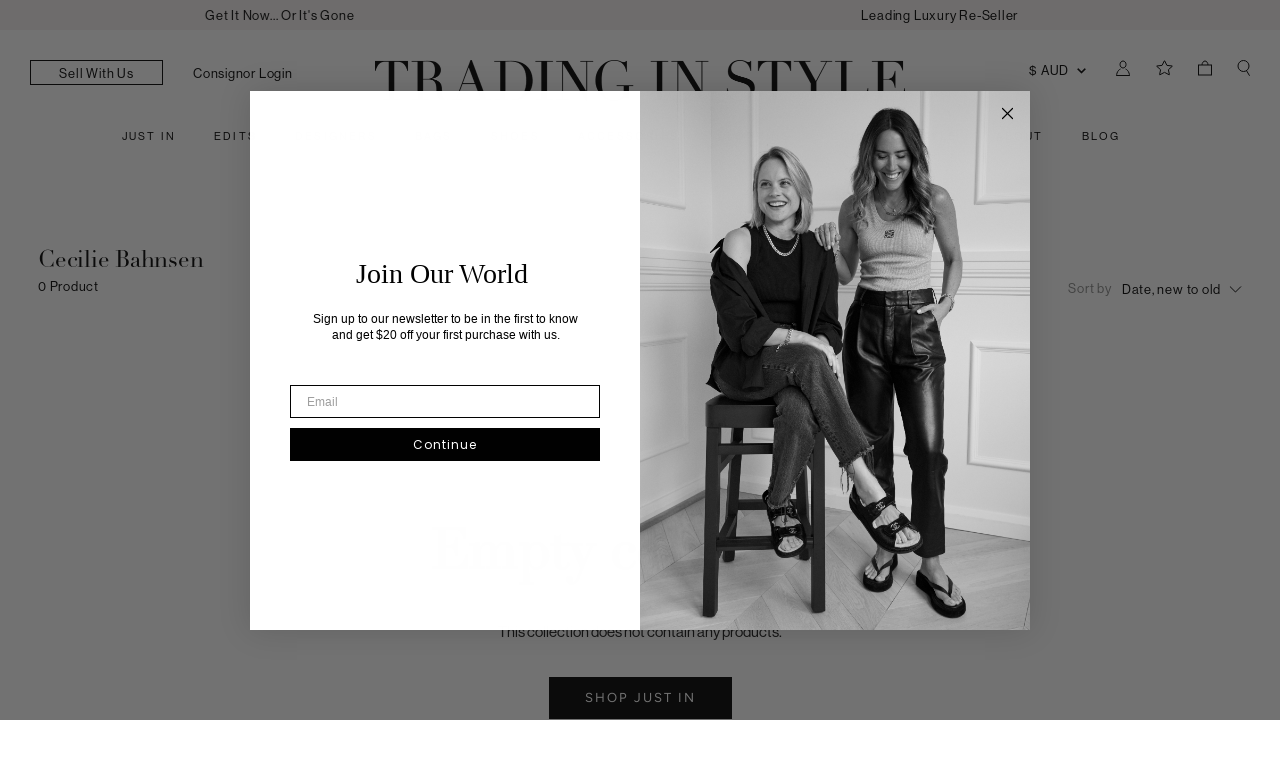

--- FILE ---
content_type: text/html; charset=utf-8
request_url: https://www.tradinginstyle.com/collections/cecilie-bahnsen
body_size: 45293
content:
<!doctype html><html class="no-js" lang="en" dir="ltr">
  <head>
<!-- Google tag (gtag.js) -->
<script async src="https://www.googletagmanager.com/gtag/js?id=UA-246809442-1"></script>
<script>
  window.dataLayer = window.dataLayer || [];
  function gtag(){dataLayer.push(arguments);}
  gtag('js', new Date());

  gtag('config', 'UA-246809442-1');
</script>

<!-- Google Tag Manager -->
<script>(function(w,d,s,l,i){w[l]=w[l]||[];w[l].push({'gtm.start':
new Date().getTime(),event:'gtm.js'});var f=d.getElementsByTagName(s)[0],
j=d.createElement(s),dl=l!='dataLayer'?'&l='+l:'';j.async=true;j.src=
'https://www.googletagmanager.com/gtm.js?id='+i+dl;f.parentNode.insertBefore(j,f);
})(window,document,'script','dataLayer','GTM-NT33ZWVK');</script>
<!-- End Google Tag Manager -->

    <meta charset="utf-8">
    <meta name="viewport" content="width=device-width, initial-scale=1.0, height=device-height, minimum-scale=1.0, maximum-scale=1.0">
    <meta name="theme-color" content="#ffffff">
    

    <title>Cecilie Bahnsen</title><meta name="description" content="Buy and sell Cecilie Bahnsen pre-loved items at Trading in Style. Leading luxury clothing, shoes, bags and accessories reseller."><link rel="canonical" href="https://www.tradinginstyle.com/collections/cecilie-bahnsen"><link rel="shortcut icon" href="//www.tradinginstyle.com/cdn/shop/files/FAVICON_96x96.png?v=1660807127" type="image/png"><link rel="preconnect" href="https://cdn.shopify.com">
    <link rel="dns-prefetch" href="https://productreviews.shopifycdn.com">
    <link rel="dns-prefetch" href="https://www.google-analytics.com"><link rel="preconnect" href="https://fonts.shopifycdn.com" crossorigin><link rel="preload" as="style" href="//www.tradinginstyle.com/cdn/shop/t/253/assets/theme.css?v=58355244208772148511730775406">
    <link rel="preload" as="script" href="//www.tradinginstyle.com/cdn/shop/t/253/assets/vendor.js?v=31715688253868339281730775406">
    <link rel="preload" as="script" href="//www.tradinginstyle.com/cdn/shop/t/253/assets/theme.js?v=86673214132740896071743343391"><meta property="og:type" content="website">
  <meta property="og:title" content="Cecilie Bahnsen"><meta property="og:image" content="http://www.tradinginstyle.com/cdn/shop/files/Stacked_TradingInStyle_Black.png?v=1663900372">
  <meta property="og:image:secure_url" content="https://www.tradinginstyle.com/cdn/shop/files/Stacked_TradingInStyle_Black.png?v=1663900372">
  <meta property="og:image:width" content="1080">
  <meta property="og:image:height" content="1080"><meta property="og:description" content="Buy and sell Cecilie Bahnsen pre-loved items at Trading in Style. Leading luxury clothing, shoes, bags and accessories reseller."><meta property="og:url" content="https://www.tradinginstyle.com/collections/cecilie-bahnsen">
<meta property="og:site_name" content="TRADING IN STYLE"><meta name="twitter:card" content="summary"><meta name="twitter:title" content="Cecilie Bahnsen">
  <meta name="twitter:description" content="Buy and sell Cecilie Bahnsen pre-loved items at Trading in Style. Leading luxury clothing, shoes, bags and accessories reseller."><meta name="twitter:image" content="https://www.tradinginstyle.com/cdn/shop/files/Stacked_TradingInStyle_Black_1200x1200_crop_center.png?v=1663900372">
  <meta name="twitter:image:alt" content="">
    


  <script type="application/ld+json">
  {
    "@context": "https://schema.org",
    "@type": "BreadcrumbList",
  "itemListElement": [{
      "@type": "ListItem",
      "position": 1,
      "name": "Home",
      "item": "https://www.tradinginstyle.com"
    },{
          "@type": "ListItem",
          "position": 2,
          "name": "Cecilie Bahnsen",
          "item": "https://www.tradinginstyle.com/collections/cecilie-bahnsen"
        }]
  }
  </script>


    <link rel="preload" href="//www.tradinginstyle.com/cdn/fonts/fraunces/fraunces_n6.69791a9f00600e5a1e56a6f64efc9d10a28b9c92.woff2" as="font" type="font/woff2" crossorigin><link rel="preload" href="//www.tradinginstyle.com/cdn/fonts/figtree/figtree_n4.3c0838aba1701047e60be6a99a1b0a40ce9b8419.woff2" as="font" type="font/woff2" crossorigin><style>
  /* Typography (heading) */
  @font-face {
  font-family: Fraunces;
  font-weight: 600;
  font-style: normal;
  font-display: swap;
  src: url("//www.tradinginstyle.com/cdn/fonts/fraunces/fraunces_n6.69791a9f00600e5a1e56a6f64efc9d10a28b9c92.woff2") format("woff2"),
       url("//www.tradinginstyle.com/cdn/fonts/fraunces/fraunces_n6.e87d336d46d99db17df56f1dc77d222effffa1f3.woff") format("woff");
}

@font-face {
  font-family: Fraunces;
  font-weight: 600;
  font-style: italic;
  font-display: swap;
  src: url("//www.tradinginstyle.com/cdn/fonts/fraunces/fraunces_i6.8862d206518ce141218adf4eaf0e5d478cbd024a.woff2") format("woff2"),
       url("//www.tradinginstyle.com/cdn/fonts/fraunces/fraunces_i6.9bfc22b5389643d688185c0e419e96528513fc60.woff") format("woff");
}

/* Typography (body) */
  @font-face {
  font-family: Figtree;
  font-weight: 400;
  font-style: normal;
  font-display: swap;
  src: url("//www.tradinginstyle.com/cdn/fonts/figtree/figtree_n4.3c0838aba1701047e60be6a99a1b0a40ce9b8419.woff2") format("woff2"),
       url("//www.tradinginstyle.com/cdn/fonts/figtree/figtree_n4.c0575d1db21fc3821f17fd6617d3dee552312137.woff") format("woff");
}

@font-face {
  font-family: Figtree;
  font-weight: 400;
  font-style: italic;
  font-display: swap;
  src: url("//www.tradinginstyle.com/cdn/fonts/figtree/figtree_i4.89f7a4275c064845c304a4cf8a4a586060656db2.woff2") format("woff2"),
       url("//www.tradinginstyle.com/cdn/fonts/figtree/figtree_i4.6f955aaaafc55a22ffc1f32ecf3756859a5ad3e2.woff") format("woff");
}

@font-face {
  font-family: Figtree;
  font-weight: 600;
  font-style: normal;
  font-display: swap;
  src: url("//www.tradinginstyle.com/cdn/fonts/figtree/figtree_n6.9d1ea52bb49a0a86cfd1b0383d00f83d3fcc14de.woff2") format("woff2"),
       url("//www.tradinginstyle.com/cdn/fonts/figtree/figtree_n6.f0fcdea525a0e47b2ae4ab645832a8e8a96d31d3.woff") format("woff");
}

@font-face {
  font-family: Figtree;
  font-weight: 600;
  font-style: italic;
  font-display: swap;
  src: url("//www.tradinginstyle.com/cdn/fonts/figtree/figtree_i6.702baae75738b446cfbed6ac0d60cab7b21e61ba.woff2") format("woff2"),
       url("//www.tradinginstyle.com/cdn/fonts/figtree/figtree_i6.6b8dc40d16c9905d29525156e284509f871ce8f9.woff") format("woff");
}

:root {--heading-color: 26, 26, 26;
    --text-color: 26, 26, 26;
    --background: 255, 255, 255;
    --secondary-background: 245, 241, 236;
    --border-color: 221, 221, 221;
    --border-color-darker: 163, 163, 163;
    --success-color: 46, 158, 123;
    --success-background: 213, 236, 229;
    --error-color: 222, 42, 42;
    --error-background: 253, 240, 240;
    --primary-button-background: 86, 17, 42;
    --primary-button-text-color: 255, 255, 255;
    --secondary-button-background: 247, 174, 166;
    --secondary-button-text-color: 86, 17, 42;
    --product-star-rating: 246, 164, 41;
    --product-on-sale-accent: 145, 59, 89;
    --product-sold-out-accent: 111, 113, 155;
    --product-custom-label-background: 64, 93, 230;
    --product-custom-label-text-color: 255, 255, 255;
    --product-custom-label-2-background: 243, 229, 182;
    --product-custom-label-2-text-color: 0, 0, 0;
    --product-low-stock-text-color: 222, 42, 42;
    --product-in-stock-text-color: 46, 158, 123;
    --loading-bar-background: 26, 26, 26;

    /* We duplicate some "base" colors as root colors, which is useful to use on drawer elements or popover without. Those should not be overridden to avoid issues */
    --root-heading-color: 26, 26, 26;
    --root-text-color: 26, 26, 26;
    --root-background: 255, 255, 255;
    --root-border-color: 221, 221, 221;
    --root-primary-button-background: 86, 17, 42;
    --root-primary-button-text-color: 255, 255, 255;

    --base-font-size: 15px;
    --heading-font-family: Fraunces, serif;
    --heading-font-weight: 600;
    --heading-font-style: normal;
    --heading-text-transform: normal;
    --text-font-family: Figtree, sans-serif;
    --text-font-weight: 400;
    --text-font-style: normal;
    --text-font-bold-weight: 600;

    /* Typography (font size) */
    --heading-xxsmall-font-size: 11px;
    --heading-xsmall-font-size: 11px;
    --heading-small-font-size: 12px;
    --heading-large-font-size: 36px;
    --heading-h1-font-size: 36px;
    --heading-h2-font-size: 30px;
    --heading-h3-font-size: 26px;
    --heading-h4-font-size: 24px;
    --heading-h5-font-size: 20px;
    --heading-h6-font-size: 16px;

    /* Control the look and feel of the theme by changing radius of various elements */
    --button-border-radius: 4px;
    --block-border-radius: 8px;
    --block-border-radius-reduced: 4px;
    --color-swatch-border-radius: 100%;

    /* Button size */
    --button-height: 48px;
    --button-small-height: 40px;

    /* Form related */
    --form-input-field-height: 48px;
    --form-input-gap: 16px;
    --form-submit-margin: 24px;

    /* Product listing related variables */
    --product-list-block-spacing: 32px;

    /* Video related */
    --play-button-background: 255, 255, 255;
    --play-button-arrow: 26, 26, 26;

    /* RTL support */
    --transform-logical-flip: 1;
    --transform-origin-start: left;
    --transform-origin-end: right;

    /* Other */
    --zoom-cursor-svg-url: url(//www.tradinginstyle.com/cdn/shop/t/253/assets/zoom-cursor.svg?v=1201279167966953441730775406);
    --arrow-right-svg-url: url(//www.tradinginstyle.com/cdn/shop/t/253/assets/arrow-right.svg?v=88946934944805437251730775406);
    --arrow-left-svg-url: url(//www.tradinginstyle.com/cdn/shop/t/253/assets/arrow-left.svg?v=112457598847827652331730775406);

    /* Some useful variables that we can reuse in our CSS. Some explanation are needed for some of them:
       - container-max-width-minus-gutters: represents the container max width without the edge gutters
       - container-outer-width: considering the screen width, represent all the space outside the container
       - container-outer-margin: same as container-outer-width but get set to 0 inside a container
       - container-inner-width: the effective space inside the container (minus gutters)
       - grid-column-width: represents the width of a single column of the grid
       - vertical-breather: this is a variable that defines the global "spacing" between sections, and inside the section
                            to create some "breath" and minimum spacing
     */
    --container-max-width: 1582px;
    --container-gutter: 20px;
    --container-max-width-minus-gutters: calc(var(--container-max-width) - (var(--container-gutter)) * 2);
    --container-outer-width: max(calc((100vw - var(--container-max-width-minus-gutters)) / 2), var(--container-gutter));
    --container-outer-margin: var(--container-outer-width);
    --container-inner-width: calc(100vw - var(--container-outer-width) * 2);

    --grid-column-count: 10;
    --grid-gap: 24px;
    --grid-column-width: calc((100vw - var(--container-outer-width) * 2 - var(--grid-gap) * (var(--grid-column-count) - 1)) / var(--grid-column-count));

    --vertical-breather: 48px;
    --vertical-breather-tight: 48px;

    /* Shopify related variables */
    --payment-terms-background-color: #ffffff;
  }

  @media screen and (min-width: 741px) {
    :root {
      --container-gutter: 40px;
      --grid-column-count: 20;
      --vertical-breather: 64px;
      --vertical-breather-tight: 64px;

      /* Typography (font size) */
      --heading-xsmall-font-size: 12px;
      --heading-small-font-size: 13px;
      --heading-large-font-size: 52px;
      --heading-h1-font-size: 48px;
      --heading-h2-font-size: 38px;
      --heading-h3-font-size: 32px;
      --heading-h4-font-size: 24px;
      --heading-h5-font-size: 20px;
      --heading-h6-font-size: 18px;

      /* Form related */
      --form-input-field-height: 52px;
      --form-submit-margin: 32px;

      /* Button size */
      --button-height: 52px;
      --button-small-height: 44px;
    }
  }

  @media screen and (min-width: 1200px) {
    :root {
      --vertical-breather: 80px;
      --vertical-breather-tight: 64px;
      --product-list-block-spacing: 48px;

      /* Typography */
      --heading-large-font-size: 64px;
      --heading-h1-font-size: 56px;
      --heading-h2-font-size: 48px;
      --heading-h3-font-size: 36px;
      --heading-h4-font-size: 30px;
      --heading-h5-font-size: 24px;
      --heading-h6-font-size: 18px;
    }
  }

  @media screen and (min-width: 1600px) {
    :root {
      --vertical-breather: 90px;
      --vertical-breather-tight: 64px;
    }
  }
</style>
    <script>
  // This allows to expose several variables to the global scope, to be used in scripts
  window.themeVariables = {
    settings: {
      direction: "ltr",
      pageType: "collection",
      cartCount: 0,
      moneyFormat: "${{amount_no_decimals}}",
      moneyWithCurrencyFormat: "${{amount_no_decimals}}",
      showVendor: false,
      discountMode: "saving",
      currencyCodeEnabled: false,
      searchMode: "product,article,collection",
      searchUnavailableProducts: "hide",
      cartType: "drawer",
      cartCurrency: "AUD",
      mobileZoomFactor: 2.5
    },

    routes: {
      host: "www.tradinginstyle.com",
      rootUrl: "\/",
      rootUrlWithoutSlash: '',
      cartUrl: "\/cart",
      cartAddUrl: "\/cart\/add",
      cartChangeUrl: "\/cart\/change",
      searchUrl: "\/search",
      predictiveSearchUrl: "\/search\/suggest",
      productRecommendationsUrl: "\/recommendations\/products"
    },

    strings: {
      accessibilityDelete: "Delete",
      accessibilityClose: "Close",
      collectionSoldOut: "Already Sold",
      collectionDiscount: "Save @savings@",
      productSalePrice: "Sale price",
      productRegularPrice: "Regular price",
      productFormUnavailable: "Unavailable",
      productFormSoldOut: "Already Sold",
      productFormPreOrder: "Pre-order",
      productFormAddToCart: "Add to Bag",
      searchNoResults: "No results could be found.",
      searchNewSearch: "New search",
      searchProducts: "Products",
      searchArticles: "Journal",
      searchPages: "Pages",
      searchCollections: "Collections",
      cartViewCart: "View cart",
      cartItemAdded: "Item added to your cart!",
      cartItemAddedShort: "Added to your cart!",
      cartAddOrderNote: "Add order note",
      cartEditOrderNote: "Edit order note",
      shippingEstimatorNoResults: "Sorry, we do not ship to your address.",
      shippingEstimatorOneResult: "There is one shipping rate for your address:",
      shippingEstimatorMultipleResults: "There are several shipping rates for your address:",
      shippingEstimatorError: "One or more error occurred while retrieving shipping rates:"
    },

    libs: {
      flickity: "\/\/www.tradinginstyle.com\/cdn\/shop\/t\/253\/assets\/flickity.js?v=176646718982628074891730775406",
      photoswipe: "\/\/www.tradinginstyle.com\/cdn\/shop\/t\/253\/assets\/photoswipe.js?v=132268647426145925301730775406",
      qrCode: "\/\/www.tradinginstyle.com\/cdn\/shopifycloud\/storefront\/assets\/themes_support\/vendor\/qrcode-3f2b403b.js"
    },

    breakpoints: {
      phone: 'screen and (max-width: 740px)',
      tablet: 'screen and (min-width: 741px) and (max-width: 999px)',
      tabletAndUp: 'screen and (min-width: 741px)',
      pocket: 'screen and (max-width: 999px)',
      lap: 'screen and (min-width: 1000px) and (max-width: 1199px)',
      lapAndUp: 'screen and (min-width: 1000px)',
      desktop: 'screen and (min-width: 1200px)',
      wide: 'screen and (min-width: 1400px)'
    }
  };

  window.addEventListener('pageshow', async () => {
    const cartContent = await (await fetch(`${window.themeVariables.routes.cartUrl}.js`, {cache: 'reload'})).json();
    document.documentElement.dispatchEvent(new CustomEvent('cart:refresh', {detail: {cart: cartContent}}));
  });

  if ('noModule' in HTMLScriptElement.prototype) {
    // Old browsers (like IE) that does not support module will be considered as if not executing JS at all
    document.documentElement.className = document.documentElement.className.replace('no-js', 'js');

    requestAnimationFrame(() => {
      const viewportHeight = (window.visualViewport ? window.visualViewport.height : document.documentElement.clientHeight);
      document.documentElement.style.setProperty('--window-height',viewportHeight + 'px');
    });
  }</script>
    <link href="//www.tradinginstyle.com/cdn/shop/t/253/assets/owl.carousel.min.css?v=70516089817612781961730775406" rel="stylesheet" type="text/css" media="all" />
    <link href="//www.tradinginstyle.com/cdn/shop/t/253/assets/slick.css?v=94574238011683672791730775406" rel="stylesheet" type="text/css" media="all" />
    <link href="//www.tradinginstyle.com/cdn/shop/t/253/assets/fontawesome.css?v=183416117914698521011730775406" rel="stylesheet" type="text/css" media="all" />
    <link href="//www.tradinginstyle.com/cdn/shop/t/253/assets/tis-wishlist.css?v=22099808531986116351730775406" rel="stylesheet" type="text/css" media="all" />

    <link rel="stylesheet" href="//www.tradinginstyle.com/cdn/shop/t/253/assets/theme.css?v=58355244208772148511730775406">
    <link rel="stylesheet" href="//www.tradinginstyle.com/cdn/shop/t/253/assets/tis-collection.css?v=183919651260916366321730775406">
    <link rel="stylesheet" href="//www.tradinginstyle.com/cdn/shop/t/253/assets/mini-cart.css?v=36180691960051099061730775406">
    <link href="//www.tradinginstyle.com/cdn/shop/t/253/assets/tis-wishlist.css?v=22099808531986116351730775406" rel="stylesheet" type="text/css" media="all" />
    <link href="//www.tradinginstyle.com/cdn/shop/t/253/assets/tis-homepage.css?v=73586346260987119951750219196" rel="stylesheet" type="text/css" media="all" />
    <link href="//www.tradinginstyle.com/cdn/shop/t/253/assets/tis-megamenu.css?v=75579889292761015411730775406" rel="stylesheet" type="text/css" media="all" />
    
    <script src="//www.tradinginstyle.com/cdn/shop/t/253/assets/jquery-3.5.1.min.js?v=133494139889153862371730775406"></script>
    <script src="//www.tradinginstyle.com/cdn/shop/t/253/assets/owl.carousel.min.js?v=97891440811553454251730775406" defer="defer"></script>
    <script src="//www.tradinginstyle.com/cdn/shop/t/253/assets/slick.min.js?v=119177116428520753221730775406" defer="defer"></script>
    <script src="//www.tradinginstyle.com/cdn/shop/t/253/assets/vendor.js?v=31715688253868339281730775406" defer></script>
    <script src="//www.tradinginstyle.com/cdn/shop/t/253/assets/jquery.countdown.min.js?v=95972761284036485671730775406" defer="defer"></script>
    <script src="//www.tradinginstyle.com/cdn/shop/t/253/assets/isotope.pkgd.min.js?v=96875624313649522131730775406"></script>
    <script src="//www.tradinginstyle.com/cdn/shop/t/253/assets/theme.js?v=86673214132740896071743343391" defer></script>
    <script src="//www.tradinginstyle.com/cdn/shop/t/253/assets/custom.js?v=5550814781874425671738815089" defer></script>
    <script src="//www.tradinginstyle.com/cdn/shop/t/253/assets/tis-wishlist.js?v=112061780445948911041730775406" defer></script>
    <script>window.performance && window.performance.mark && window.performance.mark('shopify.content_for_header.start');</script><meta name="google-site-verification" content="P5tMLb0-2sTNOty7QdIqobjQpYNLz81xHKa46BpN78o">
<meta name="google-site-verification" content="kFM-5Th1_O7LSjfeLha4V0BLqfwMhwa1x15z2waXe5E">
<meta name="google-site-verification" content="JyzkzhtbKahiSQXYhHtJRTvs03HQcNWjQWhBrrATopY">
<meta name="facebook-domain-verification" content="1fyuv75lfk3lxj7mj118bh0b8fohvh">
<meta id="shopify-digital-wallet" name="shopify-digital-wallet" content="/12150931513/digital_wallets/dialog">
<meta name="shopify-checkout-api-token" content="c7dc03b7b6934932beed49e970693c63">
<meta id="in-context-paypal-metadata" data-shop-id="12150931513" data-venmo-supported="false" data-environment="production" data-locale="en_US" data-paypal-v4="true" data-currency="AUD">
<link rel="alternate" type="application/atom+xml" title="Feed" href="/collections/cecilie-bahnsen.atom" />
<link rel="alternate" hreflang="x-default" href="https://www.tradinginstyle.com/collections/cecilie-bahnsen">
<link rel="alternate" hreflang="en" href="https://www.tradinginstyle.com/collections/cecilie-bahnsen">
<link rel="alternate" hreflang="en-BR" href="https://www.tradinginstyle.com/en-br/collections/cecilie-bahnsen">
<link rel="alternate" hreflang="en-CL" href="https://www.tradinginstyle.com/en-cl/collections/cecilie-bahnsen">
<link rel="alternate" hreflang="en-NO" href="https://www.tradinginstyle.com/en-no/collections/cecilie-bahnsen">
<link rel="alternate" hreflang="en-TR" href="https://www.tradinginstyle.com/en-tr/collections/cecilie-bahnsen">
<link rel="alternate" hreflang="en-NZ" href="https://www.tradinginstyle.com/en-nz/collections/cecilie-bahnsen">
<link rel="alternate" type="application/json+oembed" href="https://www.tradinginstyle.com/collections/cecilie-bahnsen.oembed">
<script async="async" src="/checkouts/internal/preloads.js?locale=en-AU"></script>
<link rel="preconnect" href="https://shop.app" crossorigin="anonymous">
<script async="async" src="https://shop.app/checkouts/internal/preloads.js?locale=en-AU&shop_id=12150931513" crossorigin="anonymous"></script>
<script id="apple-pay-shop-capabilities" type="application/json">{"shopId":12150931513,"countryCode":"AU","currencyCode":"AUD","merchantCapabilities":["supports3DS"],"merchantId":"gid:\/\/shopify\/Shop\/12150931513","merchantName":"TRADING IN STYLE","requiredBillingContactFields":["postalAddress","email","phone"],"requiredShippingContactFields":["postalAddress","email","phone"],"shippingType":"shipping","supportedNetworks":["visa","masterCard","amex","jcb"],"total":{"type":"pending","label":"TRADING IN STYLE","amount":"1.00"},"shopifyPaymentsEnabled":true,"supportsSubscriptions":true}</script>
<script id="shopify-features" type="application/json">{"accessToken":"c7dc03b7b6934932beed49e970693c63","betas":["rich-media-storefront-analytics"],"domain":"www.tradinginstyle.com","predictiveSearch":true,"shopId":12150931513,"locale":"en"}</script>
<script>var Shopify = Shopify || {};
Shopify.shop = "the-style-trader-co.myshopify.com";
Shopify.locale = "en";
Shopify.currency = {"active":"AUD","rate":"1.0"};
Shopify.country = "AU";
Shopify.theme = {"name":"05-11-24 - Homepage","id":124771991601,"schema_name":"Focal","schema_version":"8.10.6","theme_store_id":714,"role":"main"};
Shopify.theme.handle = "null";
Shopify.theme.style = {"id":null,"handle":null};
Shopify.cdnHost = "www.tradinginstyle.com/cdn";
Shopify.routes = Shopify.routes || {};
Shopify.routes.root = "/";</script>
<script type="module">!function(o){(o.Shopify=o.Shopify||{}).modules=!0}(window);</script>
<script>!function(o){function n(){var o=[];function n(){o.push(Array.prototype.slice.apply(arguments))}return n.q=o,n}var t=o.Shopify=o.Shopify||{};t.loadFeatures=n(),t.autoloadFeatures=n()}(window);</script>
<script>
  window.ShopifyPay = window.ShopifyPay || {};
  window.ShopifyPay.apiHost = "shop.app\/pay";
  window.ShopifyPay.redirectState = null;
</script>
<script id="shop-js-analytics" type="application/json">{"pageType":"collection"}</script>
<script defer="defer" async type="module" src="//www.tradinginstyle.com/cdn/shopifycloud/shop-js/modules/v2/client.init-shop-cart-sync_C5BV16lS.en.esm.js"></script>
<script defer="defer" async type="module" src="//www.tradinginstyle.com/cdn/shopifycloud/shop-js/modules/v2/chunk.common_CygWptCX.esm.js"></script>
<script type="module">
  await import("//www.tradinginstyle.com/cdn/shopifycloud/shop-js/modules/v2/client.init-shop-cart-sync_C5BV16lS.en.esm.js");
await import("//www.tradinginstyle.com/cdn/shopifycloud/shop-js/modules/v2/chunk.common_CygWptCX.esm.js");

  window.Shopify.SignInWithShop?.initShopCartSync?.({"fedCMEnabled":true,"windoidEnabled":true});

</script>
<script>
  window.Shopify = window.Shopify || {};
  if (!window.Shopify.featureAssets) window.Shopify.featureAssets = {};
  window.Shopify.featureAssets['shop-js'] = {"shop-cart-sync":["modules/v2/client.shop-cart-sync_ZFArdW7E.en.esm.js","modules/v2/chunk.common_CygWptCX.esm.js"],"init-fed-cm":["modules/v2/client.init-fed-cm_CmiC4vf6.en.esm.js","modules/v2/chunk.common_CygWptCX.esm.js"],"shop-button":["modules/v2/client.shop-button_tlx5R9nI.en.esm.js","modules/v2/chunk.common_CygWptCX.esm.js"],"shop-cash-offers":["modules/v2/client.shop-cash-offers_DOA2yAJr.en.esm.js","modules/v2/chunk.common_CygWptCX.esm.js","modules/v2/chunk.modal_D71HUcav.esm.js"],"init-windoid":["modules/v2/client.init-windoid_sURxWdc1.en.esm.js","modules/v2/chunk.common_CygWptCX.esm.js"],"shop-toast-manager":["modules/v2/client.shop-toast-manager_ClPi3nE9.en.esm.js","modules/v2/chunk.common_CygWptCX.esm.js"],"init-shop-email-lookup-coordinator":["modules/v2/client.init-shop-email-lookup-coordinator_B8hsDcYM.en.esm.js","modules/v2/chunk.common_CygWptCX.esm.js"],"init-shop-cart-sync":["modules/v2/client.init-shop-cart-sync_C5BV16lS.en.esm.js","modules/v2/chunk.common_CygWptCX.esm.js"],"avatar":["modules/v2/client.avatar_BTnouDA3.en.esm.js"],"pay-button":["modules/v2/client.pay-button_FdsNuTd3.en.esm.js","modules/v2/chunk.common_CygWptCX.esm.js"],"init-customer-accounts":["modules/v2/client.init-customer-accounts_DxDtT_ad.en.esm.js","modules/v2/client.shop-login-button_C5VAVYt1.en.esm.js","modules/v2/chunk.common_CygWptCX.esm.js","modules/v2/chunk.modal_D71HUcav.esm.js"],"init-shop-for-new-customer-accounts":["modules/v2/client.init-shop-for-new-customer-accounts_ChsxoAhi.en.esm.js","modules/v2/client.shop-login-button_C5VAVYt1.en.esm.js","modules/v2/chunk.common_CygWptCX.esm.js","modules/v2/chunk.modal_D71HUcav.esm.js"],"shop-login-button":["modules/v2/client.shop-login-button_C5VAVYt1.en.esm.js","modules/v2/chunk.common_CygWptCX.esm.js","modules/v2/chunk.modal_D71HUcav.esm.js"],"init-customer-accounts-sign-up":["modules/v2/client.init-customer-accounts-sign-up_CPSyQ0Tj.en.esm.js","modules/v2/client.shop-login-button_C5VAVYt1.en.esm.js","modules/v2/chunk.common_CygWptCX.esm.js","modules/v2/chunk.modal_D71HUcav.esm.js"],"shop-follow-button":["modules/v2/client.shop-follow-button_Cva4Ekp9.en.esm.js","modules/v2/chunk.common_CygWptCX.esm.js","modules/v2/chunk.modal_D71HUcav.esm.js"],"checkout-modal":["modules/v2/client.checkout-modal_BPM8l0SH.en.esm.js","modules/v2/chunk.common_CygWptCX.esm.js","modules/v2/chunk.modal_D71HUcav.esm.js"],"lead-capture":["modules/v2/client.lead-capture_Bi8yE_yS.en.esm.js","modules/v2/chunk.common_CygWptCX.esm.js","modules/v2/chunk.modal_D71HUcav.esm.js"],"shop-login":["modules/v2/client.shop-login_D6lNrXab.en.esm.js","modules/v2/chunk.common_CygWptCX.esm.js","modules/v2/chunk.modal_D71HUcav.esm.js"],"payment-terms":["modules/v2/client.payment-terms_CZxnsJam.en.esm.js","modules/v2/chunk.common_CygWptCX.esm.js","modules/v2/chunk.modal_D71HUcav.esm.js"]};
</script>
<script>(function() {
  var isLoaded = false;
  function asyncLoad() {
    if (isLoaded) return;
    isLoaded = true;
    var urls = ["\/\/shopify.privy.com\/widget.js?shop=the-style-trader-co.myshopify.com","https:\/\/tools.luckyorange.com\/core\/lo.js?site-id=ef883b94\u0026shop=the-style-trader-co.myshopify.com","https:\/\/searchanise-ef84.kxcdn.com\/widgets\/shopify\/init.js?a=5W6d5e8G1D\u0026shop=the-style-trader-co.myshopify.com"];
    for (var i = 0; i < urls.length; i++) {
      var s = document.createElement('script');
      s.type = 'text/javascript';
      s.async = true;
      s.src = urls[i];
      var x = document.getElementsByTagName('script')[0];
      x.parentNode.insertBefore(s, x);
    }
  };
  if(window.attachEvent) {
    window.attachEvent('onload', asyncLoad);
  } else {
    window.addEventListener('load', asyncLoad, false);
  }
})();</script>
<script id="__st">var __st={"a":12150931513,"offset":39600,"reqid":"851dfd60-b018-4601-b70b-fafaa94fe555-1768833646","pageurl":"www.tradinginstyle.com\/collections\/cecilie-bahnsen","u":"8a465fab803b","p":"collection","rtyp":"collection","rid":264199372849};</script>
<script>window.ShopifyPaypalV4VisibilityTracking = true;</script>
<script id="captcha-bootstrap">!function(){'use strict';const t='contact',e='account',n='new_comment',o=[[t,t],['blogs',n],['comments',n],[t,'customer']],c=[[e,'customer_login'],[e,'guest_login'],[e,'recover_customer_password'],[e,'create_customer']],r=t=>t.map((([t,e])=>`form[action*='/${t}']:not([data-nocaptcha='true']) input[name='form_type'][value='${e}']`)).join(','),a=t=>()=>t?[...document.querySelectorAll(t)].map((t=>t.form)):[];function s(){const t=[...o],e=r(t);return a(e)}const i='password',u='form_key',d=['recaptcha-v3-token','g-recaptcha-response','h-captcha-response',i],f=()=>{try{return window.sessionStorage}catch{return}},m='__shopify_v',_=t=>t.elements[u];function p(t,e,n=!1){try{const o=window.sessionStorage,c=JSON.parse(o.getItem(e)),{data:r}=function(t){const{data:e,action:n}=t;return t[m]||n?{data:e,action:n}:{data:t,action:n}}(c);for(const[e,n]of Object.entries(r))t.elements[e]&&(t.elements[e].value=n);n&&o.removeItem(e)}catch(o){console.error('form repopulation failed',{error:o})}}const l='form_type',E='cptcha';function T(t){t.dataset[E]=!0}const w=window,h=w.document,L='Shopify',v='ce_forms',y='captcha';let A=!1;((t,e)=>{const n=(g='f06e6c50-85a8-45c8-87d0-21a2b65856fe',I='https://cdn.shopify.com/shopifycloud/storefront-forms-hcaptcha/ce_storefront_forms_captcha_hcaptcha.v1.5.2.iife.js',D={infoText:'Protected by hCaptcha',privacyText:'Privacy',termsText:'Terms'},(t,e,n)=>{const o=w[L][v],c=o.bindForm;if(c)return c(t,g,e,D).then(n);var r;o.q.push([[t,g,e,D],n]),r=I,A||(h.body.append(Object.assign(h.createElement('script'),{id:'captcha-provider',async:!0,src:r})),A=!0)});var g,I,D;w[L]=w[L]||{},w[L][v]=w[L][v]||{},w[L][v].q=[],w[L][y]=w[L][y]||{},w[L][y].protect=function(t,e){n(t,void 0,e),T(t)},Object.freeze(w[L][y]),function(t,e,n,w,h,L){const[v,y,A,g]=function(t,e,n){const i=e?o:[],u=t?c:[],d=[...i,...u],f=r(d),m=r(i),_=r(d.filter((([t,e])=>n.includes(e))));return[a(f),a(m),a(_),s()]}(w,h,L),I=t=>{const e=t.target;return e instanceof HTMLFormElement?e:e&&e.form},D=t=>v().includes(t);t.addEventListener('submit',(t=>{const e=I(t);if(!e)return;const n=D(e)&&!e.dataset.hcaptchaBound&&!e.dataset.recaptchaBound,o=_(e),c=g().includes(e)&&(!o||!o.value);(n||c)&&t.preventDefault(),c&&!n&&(function(t){try{if(!f())return;!function(t){const e=f();if(!e)return;const n=_(t);if(!n)return;const o=n.value;o&&e.removeItem(o)}(t);const e=Array.from(Array(32),(()=>Math.random().toString(36)[2])).join('');!function(t,e){_(t)||t.append(Object.assign(document.createElement('input'),{type:'hidden',name:u})),t.elements[u].value=e}(t,e),function(t,e){const n=f();if(!n)return;const o=[...t.querySelectorAll(`input[type='${i}']`)].map((({name:t})=>t)),c=[...d,...o],r={};for(const[a,s]of new FormData(t).entries())c.includes(a)||(r[a]=s);n.setItem(e,JSON.stringify({[m]:1,action:t.action,data:r}))}(t,e)}catch(e){console.error('failed to persist form',e)}}(e),e.submit())}));const S=(t,e)=>{t&&!t.dataset[E]&&(n(t,e.some((e=>e===t))),T(t))};for(const o of['focusin','change'])t.addEventListener(o,(t=>{const e=I(t);D(e)&&S(e,y())}));const B=e.get('form_key'),M=e.get(l),P=B&&M;t.addEventListener('DOMContentLoaded',(()=>{const t=y();if(P)for(const e of t)e.elements[l].value===M&&p(e,B);[...new Set([...A(),...v().filter((t=>'true'===t.dataset.shopifyCaptcha))])].forEach((e=>S(e,t)))}))}(h,new URLSearchParams(w.location.search),n,t,e,['guest_login'])})(!0,!1)}();</script>
<script integrity="sha256-4kQ18oKyAcykRKYeNunJcIwy7WH5gtpwJnB7kiuLZ1E=" data-source-attribution="shopify.loadfeatures" defer="defer" src="//www.tradinginstyle.com/cdn/shopifycloud/storefront/assets/storefront/load_feature-a0a9edcb.js" crossorigin="anonymous"></script>
<script crossorigin="anonymous" defer="defer" src="//www.tradinginstyle.com/cdn/shopifycloud/storefront/assets/shopify_pay/storefront-65b4c6d7.js?v=20250812"></script>
<script data-source-attribution="shopify.dynamic_checkout.dynamic.init">var Shopify=Shopify||{};Shopify.PaymentButton=Shopify.PaymentButton||{isStorefrontPortableWallets:!0,init:function(){window.Shopify.PaymentButton.init=function(){};var t=document.createElement("script");t.src="https://www.tradinginstyle.com/cdn/shopifycloud/portable-wallets/latest/portable-wallets.en.js",t.type="module",document.head.appendChild(t)}};
</script>
<script data-source-attribution="shopify.dynamic_checkout.buyer_consent">
  function portableWalletsHideBuyerConsent(e){var t=document.getElementById("shopify-buyer-consent"),n=document.getElementById("shopify-subscription-policy-button");t&&n&&(t.classList.add("hidden"),t.setAttribute("aria-hidden","true"),n.removeEventListener("click",e))}function portableWalletsShowBuyerConsent(e){var t=document.getElementById("shopify-buyer-consent"),n=document.getElementById("shopify-subscription-policy-button");t&&n&&(t.classList.remove("hidden"),t.removeAttribute("aria-hidden"),n.addEventListener("click",e))}window.Shopify?.PaymentButton&&(window.Shopify.PaymentButton.hideBuyerConsent=portableWalletsHideBuyerConsent,window.Shopify.PaymentButton.showBuyerConsent=portableWalletsShowBuyerConsent);
</script>
<script data-source-attribution="shopify.dynamic_checkout.cart.bootstrap">document.addEventListener("DOMContentLoaded",(function(){function t(){return document.querySelector("shopify-accelerated-checkout-cart, shopify-accelerated-checkout")}if(t())Shopify.PaymentButton.init();else{new MutationObserver((function(e,n){t()&&(Shopify.PaymentButton.init(),n.disconnect())})).observe(document.body,{childList:!0,subtree:!0})}}));
</script>
<script id='scb4127' type='text/javascript' async='' src='https://www.tradinginstyle.com/cdn/shopifycloud/privacy-banner/storefront-banner.js'></script><link id="shopify-accelerated-checkout-styles" rel="stylesheet" media="screen" href="https://www.tradinginstyle.com/cdn/shopifycloud/portable-wallets/latest/accelerated-checkout-backwards-compat.css" crossorigin="anonymous">
<style id="shopify-accelerated-checkout-cart">
        #shopify-buyer-consent {
  margin-top: 1em;
  display: inline-block;
  width: 100%;
}

#shopify-buyer-consent.hidden {
  display: none;
}

#shopify-subscription-policy-button {
  background: none;
  border: none;
  padding: 0;
  text-decoration: underline;
  font-size: inherit;
  cursor: pointer;
}

#shopify-subscription-policy-button::before {
  box-shadow: none;
}

      </style>

<script>window.performance && window.performance.mark && window.performance.mark('shopify.content_for_header.end');</script>
    <!-- Google tag (gtag.js) --> <script async src="https://www.googletagmanager.com/gtag/js?id=G-LMEWMC1E0P"></script> <script> window.dataLayer = window.dataLayer || []; function gtag(){dataLayer.push(arguments);} gtag('js', new Date()); gtag('config', 'G-LMEWMC1E0P'); </script>
 
    <script async defer src="https://tools.luckyorange.com/core/lo.js?site-id=ef883b94"></script>
  <!-- BEGIN app block: shopify://apps/judge-me-reviews/blocks/judgeme_core/61ccd3b1-a9f2-4160-9fe9-4fec8413e5d8 --><!-- Start of Judge.me Core -->






<link rel="dns-prefetch" href="https://cdnwidget.judge.me">
<link rel="dns-prefetch" href="https://cdn.judge.me">
<link rel="dns-prefetch" href="https://cdn1.judge.me">
<link rel="dns-prefetch" href="https://api.judge.me">

<script data-cfasync='false' class='jdgm-settings-script'>window.jdgmSettings={"pagination":5,"disable_web_reviews":false,"badge_no_review_text":"No reviews","badge_n_reviews_text":"{{ n }} review/reviews","hide_badge_preview_if_no_reviews":true,"badge_hide_text":false,"enforce_center_preview_badge":false,"widget_title":"Customer Reviews","widget_open_form_text":"Write a review","widget_close_form_text":"Cancel review","widget_refresh_page_text":"Refresh page","widget_summary_text":"Based on {{ number_of_reviews }} review/reviews","widget_no_review_text":"Be the first to write a review","widget_name_field_text":"Display name","widget_verified_name_field_text":"Verified Name (public)","widget_name_placeholder_text":"Display name","widget_required_field_error_text":"This field is required.","widget_email_field_text":"Email address","widget_verified_email_field_text":"Verified Email (private, can not be edited)","widget_email_placeholder_text":"Your email address","widget_email_field_error_text":"Please enter a valid email address.","widget_rating_field_text":"Rating","widget_review_title_field_text":"Review Title","widget_review_title_placeholder_text":"Give your review a title","widget_review_body_field_text":"Review content","widget_review_body_placeholder_text":"Start writing here...","widget_pictures_field_text":"Picture/Video (optional)","widget_submit_review_text":"Submit Review","widget_submit_verified_review_text":"Submit Verified Review","widget_submit_success_msg_with_auto_publish":"Thank you! Please refresh the page in a few moments to see your review. You can remove or edit your review by logging into \u003ca href='https://judge.me/login' target='_blank' rel='nofollow noopener'\u003eJudge.me\u003c/a\u003e","widget_submit_success_msg_no_auto_publish":"Thank you! Your review will be published as soon as it is approved by the shop admin. You can remove or edit your review by logging into \u003ca href='https://judge.me/login' target='_blank' rel='nofollow noopener'\u003eJudge.me\u003c/a\u003e","widget_show_default_reviews_out_of_total_text":"Showing {{ n_reviews_shown }} out of {{ n_reviews }} reviews.","widget_show_all_link_text":"Show all","widget_show_less_link_text":"Show less","widget_author_said_text":"{{ reviewer_name }} said:","widget_days_text":"{{ n }} days ago","widget_weeks_text":"{{ n }} week/weeks ago","widget_months_text":"{{ n }} month/months ago","widget_years_text":"{{ n }} year/years ago","widget_yesterday_text":"Yesterday","widget_today_text":"Today","widget_replied_text":"\u003e\u003e {{ shop_name }} replied:","widget_read_more_text":"Read more","widget_reviewer_name_as_initial":"","widget_rating_filter_color":"","widget_rating_filter_see_all_text":"See all reviews","widget_sorting_most_recent_text":"Most Recent","widget_sorting_highest_rating_text":"Highest Rating","widget_sorting_lowest_rating_text":"Lowest Rating","widget_sorting_with_pictures_text":"Only Pictures","widget_sorting_most_helpful_text":"Most Helpful","widget_open_question_form_text":"Ask a question","widget_reviews_subtab_text":"Reviews","widget_questions_subtab_text":"Questions","widget_question_label_text":"Question","widget_answer_label_text":"Answer","widget_question_placeholder_text":"Write your question here","widget_submit_question_text":"Submit Question","widget_question_submit_success_text":"Thank you for your question! We will notify you once it gets answered.","verified_badge_text":"Verified","verified_badge_bg_color":"","verified_badge_text_color":"","verified_badge_placement":"left-of-reviewer-name","widget_review_max_height":"","widget_hide_border":false,"widget_social_share":false,"widget_thumb":false,"widget_review_location_show":false,"widget_location_format":"","all_reviews_include_out_of_store_products":true,"all_reviews_out_of_store_text":"(out of store)","all_reviews_pagination":100,"all_reviews_product_name_prefix_text":"about","enable_review_pictures":true,"enable_question_anwser":false,"widget_theme":"","review_date_format":"mm/dd/yyyy","default_sort_method":"most-recent","widget_product_reviews_subtab_text":"Product Reviews","widget_shop_reviews_subtab_text":"Shop Reviews","widget_other_products_reviews_text":"Reviews for other products","widget_store_reviews_subtab_text":"Store reviews","widget_no_store_reviews_text":"This store hasn't received any reviews yet","widget_web_restriction_product_reviews_text":"This product hasn't received any reviews yet","widget_no_items_text":"No items found","widget_show_more_text":"Show more","widget_write_a_store_review_text":"Write a Store Review","widget_other_languages_heading":"Reviews in Other Languages","widget_translate_review_text":"Translate review to {{ language }}","widget_translating_review_text":"Translating...","widget_show_original_translation_text":"Show original ({{ language }})","widget_translate_review_failed_text":"Review couldn't be translated.","widget_translate_review_retry_text":"Retry","widget_translate_review_try_again_later_text":"Try again later","show_product_url_for_grouped_product":false,"widget_sorting_pictures_first_text":"Pictures First","show_pictures_on_all_rev_page_mobile":false,"show_pictures_on_all_rev_page_desktop":false,"floating_tab_hide_mobile_install_preference":false,"floating_tab_button_name":"★ Reviews","floating_tab_title":"Let customers speak for us","floating_tab_button_color":"","floating_tab_button_background_color":"","floating_tab_url":"","floating_tab_url_enabled":false,"floating_tab_tab_style":"text","all_reviews_text_badge_text":"Customers rate us {{ shop.metafields.judgeme.all_reviews_rating | round: 1 }}/5 based on {{ shop.metafields.judgeme.all_reviews_count }} reviews.","all_reviews_text_badge_text_branded_style":"{{ shop.metafields.judgeme.all_reviews_rating | round: 1 }} out of 5 stars based on {{ shop.metafields.judgeme.all_reviews_count }} reviews","is_all_reviews_text_badge_a_link":false,"show_stars_for_all_reviews_text_badge":false,"all_reviews_text_badge_url":"","all_reviews_text_style":"branded","all_reviews_text_color_style":"judgeme_brand_color","all_reviews_text_color":"#108474","all_reviews_text_show_jm_brand":false,"featured_carousel_show_header":true,"featured_carousel_title":"Let customers speak for us","testimonials_carousel_title":"Customers are saying","videos_carousel_title":"Real customer stories","cards_carousel_title":"Customers are saying","featured_carousel_count_text":"from {{ n }} reviews","featured_carousel_add_link_to_all_reviews_page":false,"featured_carousel_url":"","featured_carousel_show_images":true,"featured_carousel_autoslide_interval":5,"featured_carousel_arrows_on_the_sides":false,"featured_carousel_height":250,"featured_carousel_width":80,"featured_carousel_image_size":0,"featured_carousel_image_height":250,"featured_carousel_arrow_color":"#eeeeee","verified_count_badge_style":"branded","verified_count_badge_orientation":"horizontal","verified_count_badge_color_style":"judgeme_brand_color","verified_count_badge_color":"#108474","is_verified_count_badge_a_link":false,"verified_count_badge_url":"","verified_count_badge_show_jm_brand":true,"widget_rating_preset_default":5,"widget_first_sub_tab":"product-reviews","widget_show_histogram":true,"widget_histogram_use_custom_color":false,"widget_pagination_use_custom_color":false,"widget_star_use_custom_color":false,"widget_verified_badge_use_custom_color":false,"widget_write_review_use_custom_color":false,"picture_reminder_submit_button":"Upload Pictures","enable_review_videos":false,"mute_video_by_default":false,"widget_sorting_videos_first_text":"Videos First","widget_review_pending_text":"Pending","featured_carousel_items_for_large_screen":3,"social_share_options_order":"Facebook,Twitter","remove_microdata_snippet":true,"disable_json_ld":false,"enable_json_ld_products":false,"preview_badge_show_question_text":false,"preview_badge_no_question_text":"No questions","preview_badge_n_question_text":"{{ number_of_questions }} question/questions","qa_badge_show_icon":false,"qa_badge_position":"same-row","remove_judgeme_branding":false,"widget_add_search_bar":false,"widget_search_bar_placeholder":"Search","widget_sorting_verified_only_text":"Verified only","featured_carousel_theme":"default","featured_carousel_show_rating":true,"featured_carousel_show_title":true,"featured_carousel_show_body":true,"featured_carousel_show_date":false,"featured_carousel_show_reviewer":true,"featured_carousel_show_product":false,"featured_carousel_header_background_color":"#108474","featured_carousel_header_text_color":"#ffffff","featured_carousel_name_product_separator":"reviewed","featured_carousel_full_star_background":"#108474","featured_carousel_empty_star_background":"#dadada","featured_carousel_vertical_theme_background":"#f9fafb","featured_carousel_verified_badge_enable":true,"featured_carousel_verified_badge_color":"#108474","featured_carousel_border_style":"round","featured_carousel_review_line_length_limit":3,"featured_carousel_more_reviews_button_text":"Read more reviews","featured_carousel_view_product_button_text":"View product","all_reviews_page_load_reviews_on":"scroll","all_reviews_page_load_more_text":"Load More Reviews","disable_fb_tab_reviews":false,"enable_ajax_cdn_cache":false,"widget_public_name_text":"displayed publicly like","default_reviewer_name":"John Smith","default_reviewer_name_has_non_latin":true,"widget_reviewer_anonymous":"Anonymous","medals_widget_title":"Judge.me Review Medals","medals_widget_background_color":"#f9fafb","medals_widget_position":"footer_all_pages","medals_widget_border_color":"#f9fafb","medals_widget_verified_text_position":"left","medals_widget_use_monochromatic_version":false,"medals_widget_elements_color":"#108474","show_reviewer_avatar":true,"widget_invalid_yt_video_url_error_text":"Not a YouTube video URL","widget_max_length_field_error_text":"Please enter no more than {0} characters.","widget_show_country_flag":false,"widget_show_collected_via_shop_app":true,"widget_verified_by_shop_badge_style":"light","widget_verified_by_shop_text":"Verified by Shop","widget_show_photo_gallery":false,"widget_load_with_code_splitting":true,"widget_ugc_install_preference":false,"widget_ugc_title":"Made by us, Shared by you","widget_ugc_subtitle":"Tag us to see your picture featured in our page","widget_ugc_arrows_color":"#ffffff","widget_ugc_primary_button_text":"Buy Now","widget_ugc_primary_button_background_color":"#108474","widget_ugc_primary_button_text_color":"#ffffff","widget_ugc_primary_button_border_width":"0","widget_ugc_primary_button_border_style":"none","widget_ugc_primary_button_border_color":"#108474","widget_ugc_primary_button_border_radius":"25","widget_ugc_secondary_button_text":"Load More","widget_ugc_secondary_button_background_color":"#ffffff","widget_ugc_secondary_button_text_color":"#108474","widget_ugc_secondary_button_border_width":"2","widget_ugc_secondary_button_border_style":"solid","widget_ugc_secondary_button_border_color":"#108474","widget_ugc_secondary_button_border_radius":"25","widget_ugc_reviews_button_text":"View Reviews","widget_ugc_reviews_button_background_color":"#ffffff","widget_ugc_reviews_button_text_color":"#108474","widget_ugc_reviews_button_border_width":"2","widget_ugc_reviews_button_border_style":"solid","widget_ugc_reviews_button_border_color":"#108474","widget_ugc_reviews_button_border_radius":"25","widget_ugc_reviews_button_link_to":"judgeme-reviews-page","widget_ugc_show_post_date":true,"widget_ugc_max_width":"800","widget_rating_metafield_value_type":true,"widget_primary_color":"#000000","widget_enable_secondary_color":false,"widget_secondary_color":"#edf5f5","widget_summary_average_rating_text":"{{ average_rating }} out of 5","widget_media_grid_title":"Customer photos \u0026 videos","widget_media_grid_see_more_text":"See more","widget_round_style":false,"widget_show_product_medals":true,"widget_verified_by_judgeme_text":"Verified by Judge.me","widget_show_store_medals":true,"widget_verified_by_judgeme_text_in_store_medals":"Verified by Judge.me","widget_media_field_exceed_quantity_message":"Sorry, we can only accept {{ max_media }} for one review.","widget_media_field_exceed_limit_message":"{{ file_name }} is too large, please select a {{ media_type }} less than {{ size_limit }}MB.","widget_review_submitted_text":"Review Submitted!","widget_question_submitted_text":"Question Submitted!","widget_close_form_text_question":"Cancel","widget_write_your_answer_here_text":"Write your answer here","widget_enabled_branded_link":true,"widget_show_collected_by_judgeme":false,"widget_reviewer_name_color":"","widget_write_review_text_color":"","widget_write_review_bg_color":"","widget_collected_by_judgeme_text":"collected by Judge.me","widget_pagination_type":"standard","widget_load_more_text":"Load More","widget_load_more_color":"#108474","widget_full_review_text":"Full Review","widget_read_more_reviews_text":"Read More Reviews","widget_read_questions_text":"Read Questions","widget_questions_and_answers_text":"Questions \u0026 Answers","widget_verified_by_text":"Verified by","widget_verified_text":"Verified","widget_number_of_reviews_text":"{{ number_of_reviews }} reviews","widget_back_button_text":"Back","widget_next_button_text":"Next","widget_custom_forms_filter_button":"Filters","custom_forms_style":"horizontal","widget_show_review_information":false,"how_reviews_are_collected":"How reviews are collected?","widget_show_review_keywords":false,"widget_gdpr_statement":"How we use your data: We'll only contact you about the review you left, and only if necessary. By submitting your review, you agree to Judge.me's \u003ca href='https://judge.me/terms' target='_blank' rel='nofollow noopener'\u003eterms\u003c/a\u003e, \u003ca href='https://judge.me/privacy' target='_blank' rel='nofollow noopener'\u003eprivacy\u003c/a\u003e and \u003ca href='https://judge.me/content-policy' target='_blank' rel='nofollow noopener'\u003econtent\u003c/a\u003e policies.","widget_multilingual_sorting_enabled":false,"widget_translate_review_content_enabled":false,"widget_translate_review_content_method":"manual","popup_widget_review_selection":"automatically_with_pictures","popup_widget_round_border_style":true,"popup_widget_show_title":true,"popup_widget_show_body":true,"popup_widget_show_reviewer":false,"popup_widget_show_product":true,"popup_widget_show_pictures":true,"popup_widget_use_review_picture":true,"popup_widget_show_on_home_page":true,"popup_widget_show_on_product_page":true,"popup_widget_show_on_collection_page":true,"popup_widget_show_on_cart_page":true,"popup_widget_position":"bottom_left","popup_widget_first_review_delay":5,"popup_widget_duration":5,"popup_widget_interval":5,"popup_widget_review_count":5,"popup_widget_hide_on_mobile":true,"review_snippet_widget_round_border_style":true,"review_snippet_widget_card_color":"#FFFFFF","review_snippet_widget_slider_arrows_background_color":"#FFFFFF","review_snippet_widget_slider_arrows_color":"#000000","review_snippet_widget_star_color":"#108474","show_product_variant":false,"all_reviews_product_variant_label_text":"Variant: ","widget_show_verified_branding":false,"widget_ai_summary_title":"Customers say","widget_ai_summary_disclaimer":"AI-powered review summary based on recent customer reviews","widget_show_ai_summary":false,"widget_show_ai_summary_bg":false,"widget_show_review_title_input":true,"redirect_reviewers_invited_via_email":"external_form","request_store_review_after_product_review":false,"request_review_other_products_in_order":false,"review_form_color_scheme":"default","review_form_corner_style":"square","review_form_star_color":{},"review_form_text_color":"#333333","review_form_background_color":"#ffffff","review_form_field_background_color":"#fafafa","review_form_button_color":{},"review_form_button_text_color":"#ffffff","review_form_modal_overlay_color":"#000000","review_content_screen_title_text":"How would you rate this product?","review_content_introduction_text":"We would love it if you would share a bit about your experience.","store_review_form_title_text":"How would you rate this store?","store_review_form_introduction_text":"We would love it if you would share a bit about your experience.","show_review_guidance_text":true,"one_star_review_guidance_text":"Poor","five_star_review_guidance_text":"Great","customer_information_screen_title_text":"About you","customer_information_introduction_text":"Please tell us more about you.","custom_questions_screen_title_text":"Your experience in more detail","custom_questions_introduction_text":"Here are a few questions to help us understand more about your experience.","review_submitted_screen_title_text":"Thanks for your review!","review_submitted_screen_thank_you_text":"We are processing it and it will appear on the store soon.","review_submitted_screen_email_verification_text":"Please confirm your email by clicking the link we just sent you. This helps us keep reviews authentic.","review_submitted_request_store_review_text":"Would you like to share your experience of shopping with us?","review_submitted_review_other_products_text":"Would you like to review these products?","store_review_screen_title_text":"Would you like to share your experience of shopping with us?","store_review_introduction_text":"We value your feedback and use it to improve. Please share any thoughts or suggestions you have.","reviewer_media_screen_title_picture_text":"Share a picture","reviewer_media_introduction_picture_text":"Upload a photo to support your review.","reviewer_media_screen_title_video_text":"Share a video","reviewer_media_introduction_video_text":"Upload a video to support your review.","reviewer_media_screen_title_picture_or_video_text":"Share a picture or video","reviewer_media_introduction_picture_or_video_text":"Upload a photo or video to support your review.","reviewer_media_youtube_url_text":"Paste your Youtube URL here","advanced_settings_next_step_button_text":"Next","advanced_settings_close_review_button_text":"Close","modal_write_review_flow":false,"write_review_flow_required_text":"Required","write_review_flow_privacy_message_text":"We respect your privacy.","write_review_flow_anonymous_text":"Post review as anonymous","write_review_flow_visibility_text":"This won't be visible to other customers.","write_review_flow_multiple_selection_help_text":"Select as many as you like","write_review_flow_single_selection_help_text":"Select one option","write_review_flow_required_field_error_text":"This field is required","write_review_flow_invalid_email_error_text":"Please enter a valid email address","write_review_flow_max_length_error_text":"Max. {{ max_length }} characters.","write_review_flow_media_upload_text":"\u003cb\u003eClick to upload\u003c/b\u003e or drag and drop","write_review_flow_gdpr_statement":"We'll only contact you about your review if necessary. By submitting your review, you agree to our \u003ca href='https://judge.me/terms' target='_blank' rel='nofollow noopener'\u003eterms and conditions\u003c/a\u003e and \u003ca href='https://judge.me/privacy' target='_blank' rel='nofollow noopener'\u003eprivacy policy\u003c/a\u003e.","rating_only_reviews_enabled":false,"show_negative_reviews_help_screen":false,"new_review_flow_help_screen_rating_threshold":3,"negative_review_resolution_screen_title_text":"Tell us more","negative_review_resolution_text":"Your experience matters to us. If there were issues with your purchase, we're here to help. Feel free to reach out to us, we'd love the opportunity to make things right.","negative_review_resolution_button_text":"Contact us","negative_review_resolution_proceed_with_review_text":"Leave a review","negative_review_resolution_subject":"Issue with purchase from {{ shop_name }}.{{ order_name }}","preview_badge_collection_page_install_status":false,"widget_review_custom_css":"","preview_badge_custom_css":"","preview_badge_stars_count":"5-stars","featured_carousel_custom_css":"","floating_tab_custom_css":"","all_reviews_widget_custom_css":"","medals_widget_custom_css":"","verified_badge_custom_css":"","all_reviews_text_custom_css":"","transparency_badges_collected_via_store_invite":false,"transparency_badges_from_another_provider":false,"transparency_badges_collected_from_store_visitor":false,"transparency_badges_collected_by_verified_review_provider":false,"transparency_badges_earned_reward":false,"transparency_badges_collected_via_store_invite_text":"Review collected via store invitation","transparency_badges_from_another_provider_text":"Review collected from another provider","transparency_badges_collected_from_store_visitor_text":"Review collected from a store visitor","transparency_badges_written_in_google_text":"Review written in Google","transparency_badges_written_in_etsy_text":"Review written in Etsy","transparency_badges_written_in_shop_app_text":"Review written in Shop App","transparency_badges_earned_reward_text":"Review earned a reward for future purchase","product_review_widget_per_page":10,"widget_store_review_label_text":"Review about the store","checkout_comment_extension_title_on_product_page":"Customer Comments","checkout_comment_extension_num_latest_comment_show":5,"checkout_comment_extension_format":"name_and_timestamp","checkout_comment_customer_name":"last_initial","checkout_comment_comment_notification":true,"preview_badge_collection_page_install_preference":false,"preview_badge_home_page_install_preference":false,"preview_badge_product_page_install_preference":false,"review_widget_install_preference":"","review_carousel_install_preference":false,"floating_reviews_tab_install_preference":"none","verified_reviews_count_badge_install_preference":false,"all_reviews_text_install_preference":false,"review_widget_best_location":false,"judgeme_medals_install_preference":false,"review_widget_revamp_enabled":false,"review_widget_qna_enabled":false,"review_widget_header_theme":"minimal","review_widget_widget_title_enabled":true,"review_widget_header_text_size":"medium","review_widget_header_text_weight":"regular","review_widget_average_rating_style":"compact","review_widget_bar_chart_enabled":true,"review_widget_bar_chart_type":"numbers","review_widget_bar_chart_style":"standard","review_widget_expanded_media_gallery_enabled":false,"review_widget_reviews_section_theme":"standard","review_widget_image_style":"thumbnails","review_widget_review_image_ratio":"square","review_widget_stars_size":"medium","review_widget_verified_badge":"standard_text","review_widget_review_title_text_size":"medium","review_widget_review_text_size":"medium","review_widget_review_text_length":"medium","review_widget_number_of_columns_desktop":3,"review_widget_carousel_transition_speed":5,"review_widget_custom_questions_answers_display":"always","review_widget_button_text_color":"#FFFFFF","review_widget_text_color":"#000000","review_widget_lighter_text_color":"#7B7B7B","review_widget_corner_styling":"soft","review_widget_review_word_singular":"review","review_widget_review_word_plural":"reviews","review_widget_voting_label":"Helpful?","review_widget_shop_reply_label":"Reply from {{ shop_name }}:","review_widget_filters_title":"Filters","qna_widget_question_word_singular":"Question","qna_widget_question_word_plural":"Questions","qna_widget_answer_reply_label":"Answer from {{ answerer_name }}:","qna_content_screen_title_text":"Ask a question about this product","qna_widget_question_required_field_error_text":"Please enter your question.","qna_widget_flow_gdpr_statement":"We'll only contact you about your question if necessary. By submitting your question, you agree to our \u003ca href='https://judge.me/terms' target='_blank' rel='nofollow noopener'\u003eterms and conditions\u003c/a\u003e and \u003ca href='https://judge.me/privacy' target='_blank' rel='nofollow noopener'\u003eprivacy policy\u003c/a\u003e.","qna_widget_question_submitted_text":"Thanks for your question!","qna_widget_close_form_text_question":"Close","qna_widget_question_submit_success_text":"We’ll notify you by email when your question is answered.","all_reviews_widget_v2025_enabled":false,"all_reviews_widget_v2025_header_theme":"default","all_reviews_widget_v2025_widget_title_enabled":true,"all_reviews_widget_v2025_header_text_size":"medium","all_reviews_widget_v2025_header_text_weight":"regular","all_reviews_widget_v2025_average_rating_style":"compact","all_reviews_widget_v2025_bar_chart_enabled":true,"all_reviews_widget_v2025_bar_chart_type":"numbers","all_reviews_widget_v2025_bar_chart_style":"standard","all_reviews_widget_v2025_expanded_media_gallery_enabled":false,"all_reviews_widget_v2025_show_store_medals":true,"all_reviews_widget_v2025_show_photo_gallery":true,"all_reviews_widget_v2025_show_review_keywords":false,"all_reviews_widget_v2025_show_ai_summary":false,"all_reviews_widget_v2025_show_ai_summary_bg":false,"all_reviews_widget_v2025_add_search_bar":false,"all_reviews_widget_v2025_default_sort_method":"most-recent","all_reviews_widget_v2025_reviews_per_page":10,"all_reviews_widget_v2025_reviews_section_theme":"default","all_reviews_widget_v2025_image_style":"thumbnails","all_reviews_widget_v2025_review_image_ratio":"square","all_reviews_widget_v2025_stars_size":"medium","all_reviews_widget_v2025_verified_badge":"bold_badge","all_reviews_widget_v2025_review_title_text_size":"medium","all_reviews_widget_v2025_review_text_size":"medium","all_reviews_widget_v2025_review_text_length":"medium","all_reviews_widget_v2025_number_of_columns_desktop":3,"all_reviews_widget_v2025_carousel_transition_speed":5,"all_reviews_widget_v2025_custom_questions_answers_display":"always","all_reviews_widget_v2025_show_product_variant":false,"all_reviews_widget_v2025_show_reviewer_avatar":true,"all_reviews_widget_v2025_reviewer_name_as_initial":"","all_reviews_widget_v2025_review_location_show":false,"all_reviews_widget_v2025_location_format":"","all_reviews_widget_v2025_show_country_flag":false,"all_reviews_widget_v2025_verified_by_shop_badge_style":"light","all_reviews_widget_v2025_social_share":false,"all_reviews_widget_v2025_social_share_options_order":"Facebook,Twitter,LinkedIn,Pinterest","all_reviews_widget_v2025_pagination_type":"standard","all_reviews_widget_v2025_button_text_color":"#FFFFFF","all_reviews_widget_v2025_text_color":"#000000","all_reviews_widget_v2025_lighter_text_color":"#7B7B7B","all_reviews_widget_v2025_corner_styling":"soft","all_reviews_widget_v2025_title":"Customer reviews","all_reviews_widget_v2025_ai_summary_title":"Customers say about this store","all_reviews_widget_v2025_no_review_text":"Be the first to write a review","platform":"shopify","branding_url":"https://app.judge.me/reviews","branding_text":"Powered by Judge.me","locale":"en","reply_name":"TRADING IN STYLE","widget_version":"3.0","footer":true,"autopublish":true,"review_dates":true,"enable_custom_form":false,"shop_locale":"en","enable_multi_locales_translations":false,"show_review_title_input":true,"review_verification_email_status":"always","can_be_branded":true,"reply_name_text":"TRADING IN STYLE"};</script> <style class='jdgm-settings-style'>.jdgm-xx{left:0}:root{--jdgm-primary-color: #000;--jdgm-secondary-color: rgba(0,0,0,0.1);--jdgm-star-color: #000;--jdgm-write-review-text-color: white;--jdgm-write-review-bg-color: #000000;--jdgm-paginate-color: #000;--jdgm-border-radius: 0;--jdgm-reviewer-name-color: #000000}.jdgm-histogram__bar-content{background-color:#000}.jdgm-rev[data-verified-buyer=true] .jdgm-rev__icon.jdgm-rev__icon:after,.jdgm-rev__buyer-badge.jdgm-rev__buyer-badge{color:white;background-color:#000}.jdgm-review-widget--small .jdgm-gallery.jdgm-gallery .jdgm-gallery__thumbnail-link:nth-child(8) .jdgm-gallery__thumbnail-wrapper.jdgm-gallery__thumbnail-wrapper:before{content:"See more"}@media only screen and (min-width: 768px){.jdgm-gallery.jdgm-gallery .jdgm-gallery__thumbnail-link:nth-child(8) .jdgm-gallery__thumbnail-wrapper.jdgm-gallery__thumbnail-wrapper:before{content:"See more"}}.jdgm-prev-badge[data-average-rating='0.00']{display:none !important}.jdgm-author-all-initials{display:none !important}.jdgm-author-last-initial{display:none !important}.jdgm-rev-widg__title{visibility:hidden}.jdgm-rev-widg__summary-text{visibility:hidden}.jdgm-prev-badge__text{visibility:hidden}.jdgm-rev__prod-link-prefix:before{content:'about'}.jdgm-rev__variant-label:before{content:'Variant: '}.jdgm-rev__out-of-store-text:before{content:'(out of store)'}@media only screen and (min-width: 768px){.jdgm-rev__pics .jdgm-rev_all-rev-page-picture-separator,.jdgm-rev__pics .jdgm-rev__product-picture{display:none}}@media only screen and (max-width: 768px){.jdgm-rev__pics .jdgm-rev_all-rev-page-picture-separator,.jdgm-rev__pics .jdgm-rev__product-picture{display:none}}.jdgm-preview-badge[data-template="product"]{display:none !important}.jdgm-preview-badge[data-template="collection"]{display:none !important}.jdgm-preview-badge[data-template="index"]{display:none !important}.jdgm-review-widget[data-from-snippet="true"]{display:none !important}.jdgm-verified-count-badget[data-from-snippet="true"]{display:none !important}.jdgm-carousel-wrapper[data-from-snippet="true"]{display:none !important}.jdgm-all-reviews-text[data-from-snippet="true"]{display:none !important}.jdgm-medals-section[data-from-snippet="true"]{display:none !important}.jdgm-ugc-media-wrapper[data-from-snippet="true"]{display:none !important}.jdgm-rev__transparency-badge[data-badge-type="review_collected_via_store_invitation"]{display:none !important}.jdgm-rev__transparency-badge[data-badge-type="review_collected_from_another_provider"]{display:none !important}.jdgm-rev__transparency-badge[data-badge-type="review_collected_from_store_visitor"]{display:none !important}.jdgm-rev__transparency-badge[data-badge-type="review_written_in_etsy"]{display:none !important}.jdgm-rev__transparency-badge[data-badge-type="review_written_in_google_business"]{display:none !important}.jdgm-rev__transparency-badge[data-badge-type="review_written_in_shop_app"]{display:none !important}.jdgm-rev__transparency-badge[data-badge-type="review_earned_for_future_purchase"]{display:none !important}.jdgm-review-snippet-widget .jdgm-rev-snippet-widget__cards-container .jdgm-rev-snippet-card{border-radius:8px;background:#fff}.jdgm-review-snippet-widget .jdgm-rev-snippet-widget__cards-container .jdgm-rev-snippet-card__rev-rating .jdgm-star{color:#108474}.jdgm-review-snippet-widget .jdgm-rev-snippet-widget__prev-btn,.jdgm-review-snippet-widget .jdgm-rev-snippet-widget__next-btn{border-radius:50%;background:#fff}.jdgm-review-snippet-widget .jdgm-rev-snippet-widget__prev-btn>svg,.jdgm-review-snippet-widget .jdgm-rev-snippet-widget__next-btn>svg{fill:#000}.jdgm-full-rev-modal.rev-snippet-widget .jm-mfp-container .jm-mfp-content,.jdgm-full-rev-modal.rev-snippet-widget .jm-mfp-container .jdgm-full-rev__icon,.jdgm-full-rev-modal.rev-snippet-widget .jm-mfp-container .jdgm-full-rev__pic-img,.jdgm-full-rev-modal.rev-snippet-widget .jm-mfp-container .jdgm-full-rev__reply{border-radius:8px}.jdgm-full-rev-modal.rev-snippet-widget .jm-mfp-container .jdgm-full-rev[data-verified-buyer="true"] .jdgm-full-rev__icon::after{border-radius:8px}.jdgm-full-rev-modal.rev-snippet-widget .jm-mfp-container .jdgm-full-rev .jdgm-rev__buyer-badge{border-radius:calc( 8px / 2 )}.jdgm-full-rev-modal.rev-snippet-widget .jm-mfp-container .jdgm-full-rev .jdgm-full-rev__replier::before{content:'TRADING IN STYLE'}.jdgm-full-rev-modal.rev-snippet-widget .jm-mfp-container .jdgm-full-rev .jdgm-full-rev__product-button{border-radius:calc( 8px * 6 )}
</style> <style class='jdgm-settings-style'></style>

  
  
  
  <style class='jdgm-miracle-styles'>
  @-webkit-keyframes jdgm-spin{0%{-webkit-transform:rotate(0deg);-ms-transform:rotate(0deg);transform:rotate(0deg)}100%{-webkit-transform:rotate(359deg);-ms-transform:rotate(359deg);transform:rotate(359deg)}}@keyframes jdgm-spin{0%{-webkit-transform:rotate(0deg);-ms-transform:rotate(0deg);transform:rotate(0deg)}100%{-webkit-transform:rotate(359deg);-ms-transform:rotate(359deg);transform:rotate(359deg)}}@font-face{font-family:'JudgemeStar';src:url("[data-uri]") format("woff");font-weight:normal;font-style:normal}.jdgm-star{font-family:'JudgemeStar';display:inline !important;text-decoration:none !important;padding:0 4px 0 0 !important;margin:0 !important;font-weight:bold;opacity:1;-webkit-font-smoothing:antialiased;-moz-osx-font-smoothing:grayscale}.jdgm-star:hover{opacity:1}.jdgm-star:last-of-type{padding:0 !important}.jdgm-star.jdgm--on:before{content:"\e000"}.jdgm-star.jdgm--off:before{content:"\e001"}.jdgm-star.jdgm--half:before{content:"\e002"}.jdgm-widget *{margin:0;line-height:1.4;-webkit-box-sizing:border-box;-moz-box-sizing:border-box;box-sizing:border-box;-webkit-overflow-scrolling:touch}.jdgm-hidden{display:none !important;visibility:hidden !important}.jdgm-temp-hidden{display:none}.jdgm-spinner{width:40px;height:40px;margin:auto;border-radius:50%;border-top:2px solid #eee;border-right:2px solid #eee;border-bottom:2px solid #eee;border-left:2px solid #ccc;-webkit-animation:jdgm-spin 0.8s infinite linear;animation:jdgm-spin 0.8s infinite linear}.jdgm-spinner:empty{display:block}.jdgm-prev-badge{display:block !important}

</style>


  
  
   


<script data-cfasync='false' class='jdgm-script'>
!function(e){window.jdgm=window.jdgm||{},jdgm.CDN_HOST="https://cdnwidget.judge.me/",jdgm.CDN_HOST_ALT="https://cdn2.judge.me/cdn/widget_frontend/",jdgm.API_HOST="https://api.judge.me/",jdgm.CDN_BASE_URL="https://cdn.shopify.com/extensions/019bc7fe-07a5-7fc5-85e3-4a4175980733/judgeme-extensions-296/assets/",
jdgm.docReady=function(d){(e.attachEvent?"complete"===e.readyState:"loading"!==e.readyState)?
setTimeout(d,0):e.addEventListener("DOMContentLoaded",d)},jdgm.loadCSS=function(d,t,o,a){
!o&&jdgm.loadCSS.requestedUrls.indexOf(d)>=0||(jdgm.loadCSS.requestedUrls.push(d),
(a=e.createElement("link")).rel="stylesheet",a.class="jdgm-stylesheet",a.media="nope!",
a.href=d,a.onload=function(){this.media="all",t&&setTimeout(t)},e.body.appendChild(a))},
jdgm.loadCSS.requestedUrls=[],jdgm.loadJS=function(e,d){var t=new XMLHttpRequest;
t.onreadystatechange=function(){4===t.readyState&&(Function(t.response)(),d&&d(t.response))},
t.open("GET",e),t.onerror=function(){if(e.indexOf(jdgm.CDN_HOST)===0&&jdgm.CDN_HOST_ALT!==jdgm.CDN_HOST){var f=e.replace(jdgm.CDN_HOST,jdgm.CDN_HOST_ALT);jdgm.loadJS(f,d)}},t.send()},jdgm.docReady((function(){(window.jdgmLoadCSS||e.querySelectorAll(
".jdgm-widget, .jdgm-all-reviews-page").length>0)&&(jdgmSettings.widget_load_with_code_splitting?
parseFloat(jdgmSettings.widget_version)>=3?jdgm.loadCSS(jdgm.CDN_HOST+"widget_v3/base.css"):
jdgm.loadCSS(jdgm.CDN_HOST+"widget/base.css"):jdgm.loadCSS(jdgm.CDN_HOST+"shopify_v2.css"),
jdgm.loadJS(jdgm.CDN_HOST+"loa"+"der.js"))}))}(document);
</script>
<noscript><link rel="stylesheet" type="text/css" media="all" href="https://cdnwidget.judge.me/shopify_v2.css"></noscript>

<!-- BEGIN app snippet: theme_fix_tags --><script>
  (function() {
    var jdgmThemeFixes = null;
    if (!jdgmThemeFixes) return;
    var thisThemeFix = jdgmThemeFixes[Shopify.theme.id];
    if (!thisThemeFix) return;

    if (thisThemeFix.html) {
      document.addEventListener("DOMContentLoaded", function() {
        var htmlDiv = document.createElement('div');
        htmlDiv.classList.add('jdgm-theme-fix-html');
        htmlDiv.innerHTML = thisThemeFix.html;
        document.body.append(htmlDiv);
      });
    };

    if (thisThemeFix.css) {
      var styleTag = document.createElement('style');
      styleTag.classList.add('jdgm-theme-fix-style');
      styleTag.innerHTML = thisThemeFix.css;
      document.head.append(styleTag);
    };

    if (thisThemeFix.js) {
      var scriptTag = document.createElement('script');
      scriptTag.classList.add('jdgm-theme-fix-script');
      scriptTag.innerHTML = thisThemeFix.js;
      document.head.append(scriptTag);
    };
  })();
</script>
<!-- END app snippet -->
<!-- End of Judge.me Core -->



<!-- END app block --><!-- BEGIN app block: shopify://apps/klaviyo-email-marketing-sms/blocks/klaviyo-onsite-embed/2632fe16-c075-4321-a88b-50b567f42507 -->












  <script async src="https://static.klaviyo.com/onsite/js/Wd6549/klaviyo.js?company_id=Wd6549"></script>
  <script>!function(){if(!window.klaviyo){window._klOnsite=window._klOnsite||[];try{window.klaviyo=new Proxy({},{get:function(n,i){return"push"===i?function(){var n;(n=window._klOnsite).push.apply(n,arguments)}:function(){for(var n=arguments.length,o=new Array(n),w=0;w<n;w++)o[w]=arguments[w];var t="function"==typeof o[o.length-1]?o.pop():void 0,e=new Promise((function(n){window._klOnsite.push([i].concat(o,[function(i){t&&t(i),n(i)}]))}));return e}}})}catch(n){window.klaviyo=window.klaviyo||[],window.klaviyo.push=function(){var n;(n=window._klOnsite).push.apply(n,arguments)}}}}();</script>

  




  <script>
    window.klaviyoReviewsProductDesignMode = false
  </script>







<!-- END app block --><script src="https://cdn.shopify.com/extensions/019bc7fe-07a5-7fc5-85e3-4a4175980733/judgeme-extensions-296/assets/loader.js" type="text/javascript" defer="defer"></script>
<script src="https://cdn.shopify.com/extensions/019bd612-27ac-7f5a-8d08-0744f0cc29ba/wishlist-shopify-app-634/assets/wishlistcollections.js" type="text/javascript" defer="defer"></script>
<link href="https://cdn.shopify.com/extensions/019bd612-27ac-7f5a-8d08-0744f0cc29ba/wishlist-shopify-app-634/assets/wishlistcollections.css" rel="stylesheet" type="text/css" media="all">
<link href="https://monorail-edge.shopifysvc.com" rel="dns-prefetch">
<script>(function(){if ("sendBeacon" in navigator && "performance" in window) {try {var session_token_from_headers = performance.getEntriesByType('navigation')[0].serverTiming.find(x => x.name == '_s').description;} catch {var session_token_from_headers = undefined;}var session_cookie_matches = document.cookie.match(/_shopify_s=([^;]*)/);var session_token_from_cookie = session_cookie_matches && session_cookie_matches.length === 2 ? session_cookie_matches[1] : "";var session_token = session_token_from_headers || session_token_from_cookie || "";function handle_abandonment_event(e) {var entries = performance.getEntries().filter(function(entry) {return /monorail-edge.shopifysvc.com/.test(entry.name);});if (!window.abandonment_tracked && entries.length === 0) {window.abandonment_tracked = true;var currentMs = Date.now();var navigation_start = performance.timing.navigationStart;var payload = {shop_id: 12150931513,url: window.location.href,navigation_start,duration: currentMs - navigation_start,session_token,page_type: "collection"};window.navigator.sendBeacon("https://monorail-edge.shopifysvc.com/v1/produce", JSON.stringify({schema_id: "online_store_buyer_site_abandonment/1.1",payload: payload,metadata: {event_created_at_ms: currentMs,event_sent_at_ms: currentMs}}));}}window.addEventListener('pagehide', handle_abandonment_event);}}());</script>
<script id="web-pixels-manager-setup">(function e(e,d,r,n,o){if(void 0===o&&(o={}),!Boolean(null===(a=null===(i=window.Shopify)||void 0===i?void 0:i.analytics)||void 0===a?void 0:a.replayQueue)){var i,a;window.Shopify=window.Shopify||{};var t=window.Shopify;t.analytics=t.analytics||{};var s=t.analytics;s.replayQueue=[],s.publish=function(e,d,r){return s.replayQueue.push([e,d,r]),!0};try{self.performance.mark("wpm:start")}catch(e){}var l=function(){var e={modern:/Edge?\/(1{2}[4-9]|1[2-9]\d|[2-9]\d{2}|\d{4,})\.\d+(\.\d+|)|Firefox\/(1{2}[4-9]|1[2-9]\d|[2-9]\d{2}|\d{4,})\.\d+(\.\d+|)|Chrom(ium|e)\/(9{2}|\d{3,})\.\d+(\.\d+|)|(Maci|X1{2}).+ Version\/(15\.\d+|(1[6-9]|[2-9]\d|\d{3,})\.\d+)([,.]\d+|)( \(\w+\)|)( Mobile\/\w+|) Safari\/|Chrome.+OPR\/(9{2}|\d{3,})\.\d+\.\d+|(CPU[ +]OS|iPhone[ +]OS|CPU[ +]iPhone|CPU IPhone OS|CPU iPad OS)[ +]+(15[._]\d+|(1[6-9]|[2-9]\d|\d{3,})[._]\d+)([._]\d+|)|Android:?[ /-](13[3-9]|1[4-9]\d|[2-9]\d{2}|\d{4,})(\.\d+|)(\.\d+|)|Android.+Firefox\/(13[5-9]|1[4-9]\d|[2-9]\d{2}|\d{4,})\.\d+(\.\d+|)|Android.+Chrom(ium|e)\/(13[3-9]|1[4-9]\d|[2-9]\d{2}|\d{4,})\.\d+(\.\d+|)|SamsungBrowser\/([2-9]\d|\d{3,})\.\d+/,legacy:/Edge?\/(1[6-9]|[2-9]\d|\d{3,})\.\d+(\.\d+|)|Firefox\/(5[4-9]|[6-9]\d|\d{3,})\.\d+(\.\d+|)|Chrom(ium|e)\/(5[1-9]|[6-9]\d|\d{3,})\.\d+(\.\d+|)([\d.]+$|.*Safari\/(?![\d.]+ Edge\/[\d.]+$))|(Maci|X1{2}).+ Version\/(10\.\d+|(1[1-9]|[2-9]\d|\d{3,})\.\d+)([,.]\d+|)( \(\w+\)|)( Mobile\/\w+|) Safari\/|Chrome.+OPR\/(3[89]|[4-9]\d|\d{3,})\.\d+\.\d+|(CPU[ +]OS|iPhone[ +]OS|CPU[ +]iPhone|CPU IPhone OS|CPU iPad OS)[ +]+(10[._]\d+|(1[1-9]|[2-9]\d|\d{3,})[._]\d+)([._]\d+|)|Android:?[ /-](13[3-9]|1[4-9]\d|[2-9]\d{2}|\d{4,})(\.\d+|)(\.\d+|)|Mobile Safari.+OPR\/([89]\d|\d{3,})\.\d+\.\d+|Android.+Firefox\/(13[5-9]|1[4-9]\d|[2-9]\d{2}|\d{4,})\.\d+(\.\d+|)|Android.+Chrom(ium|e)\/(13[3-9]|1[4-9]\d|[2-9]\d{2}|\d{4,})\.\d+(\.\d+|)|Android.+(UC? ?Browser|UCWEB|U3)[ /]?(15\.([5-9]|\d{2,})|(1[6-9]|[2-9]\d|\d{3,})\.\d+)\.\d+|SamsungBrowser\/(5\.\d+|([6-9]|\d{2,})\.\d+)|Android.+MQ{2}Browser\/(14(\.(9|\d{2,})|)|(1[5-9]|[2-9]\d|\d{3,})(\.\d+|))(\.\d+|)|K[Aa][Ii]OS\/(3\.\d+|([4-9]|\d{2,})\.\d+)(\.\d+|)/},d=e.modern,r=e.legacy,n=navigator.userAgent;return n.match(d)?"modern":n.match(r)?"legacy":"unknown"}(),u="modern"===l?"modern":"legacy",c=(null!=n?n:{modern:"",legacy:""})[u],f=function(e){return[e.baseUrl,"/wpm","/b",e.hashVersion,"modern"===e.buildTarget?"m":"l",".js"].join("")}({baseUrl:d,hashVersion:r,buildTarget:u}),m=function(e){var d=e.version,r=e.bundleTarget,n=e.surface,o=e.pageUrl,i=e.monorailEndpoint;return{emit:function(e){var a=e.status,t=e.errorMsg,s=(new Date).getTime(),l=JSON.stringify({metadata:{event_sent_at_ms:s},events:[{schema_id:"web_pixels_manager_load/3.1",payload:{version:d,bundle_target:r,page_url:o,status:a,surface:n,error_msg:t},metadata:{event_created_at_ms:s}}]});if(!i)return console&&console.warn&&console.warn("[Web Pixels Manager] No Monorail endpoint provided, skipping logging."),!1;try{return self.navigator.sendBeacon.bind(self.navigator)(i,l)}catch(e){}var u=new XMLHttpRequest;try{return u.open("POST",i,!0),u.setRequestHeader("Content-Type","text/plain"),u.send(l),!0}catch(e){return console&&console.warn&&console.warn("[Web Pixels Manager] Got an unhandled error while logging to Monorail."),!1}}}}({version:r,bundleTarget:l,surface:e.surface,pageUrl:self.location.href,monorailEndpoint:e.monorailEndpoint});try{o.browserTarget=l,function(e){var d=e.src,r=e.async,n=void 0===r||r,o=e.onload,i=e.onerror,a=e.sri,t=e.scriptDataAttributes,s=void 0===t?{}:t,l=document.createElement("script"),u=document.querySelector("head"),c=document.querySelector("body");if(l.async=n,l.src=d,a&&(l.integrity=a,l.crossOrigin="anonymous"),s)for(var f in s)if(Object.prototype.hasOwnProperty.call(s,f))try{l.dataset[f]=s[f]}catch(e){}if(o&&l.addEventListener("load",o),i&&l.addEventListener("error",i),u)u.appendChild(l);else{if(!c)throw new Error("Did not find a head or body element to append the script");c.appendChild(l)}}({src:f,async:!0,onload:function(){if(!function(){var e,d;return Boolean(null===(d=null===(e=window.Shopify)||void 0===e?void 0:e.analytics)||void 0===d?void 0:d.initialized)}()){var d=window.webPixelsManager.init(e)||void 0;if(d){var r=window.Shopify.analytics;r.replayQueue.forEach((function(e){var r=e[0],n=e[1],o=e[2];d.publishCustomEvent(r,n,o)})),r.replayQueue=[],r.publish=d.publishCustomEvent,r.visitor=d.visitor,r.initialized=!0}}},onerror:function(){return m.emit({status:"failed",errorMsg:"".concat(f," has failed to load")})},sri:function(e){var d=/^sha384-[A-Za-z0-9+/=]+$/;return"string"==typeof e&&d.test(e)}(c)?c:"",scriptDataAttributes:o}),m.emit({status:"loading"})}catch(e){m.emit({status:"failed",errorMsg:(null==e?void 0:e.message)||"Unknown error"})}}})({shopId: 12150931513,storefrontBaseUrl: "https://www.tradinginstyle.com",extensionsBaseUrl: "https://extensions.shopifycdn.com/cdn/shopifycloud/web-pixels-manager",monorailEndpoint: "https://monorail-edge.shopifysvc.com/unstable/produce_batch",surface: "storefront-renderer",enabledBetaFlags: ["2dca8a86"],webPixelsConfigList: [{"id":"468549681","configuration":"{\"tagID\":\"2614308427224\"}","eventPayloadVersion":"v1","runtimeContext":"STRICT","scriptVersion":"18031546ee651571ed29edbe71a3550b","type":"APP","apiClientId":3009811,"privacyPurposes":["ANALYTICS","MARKETING","SALE_OF_DATA"],"dataSharingAdjustments":{"protectedCustomerApprovalScopes":["read_customer_address","read_customer_email","read_customer_name","read_customer_personal_data","read_customer_phone"]}},{"id":"461144113","configuration":"{\"accountID\":\"Wd6549\",\"webPixelConfig\":\"eyJlbmFibGVBZGRlZFRvQ2FydEV2ZW50cyI6IHRydWV9\"}","eventPayloadVersion":"v1","runtimeContext":"STRICT","scriptVersion":"524f6c1ee37bacdca7657a665bdca589","type":"APP","apiClientId":123074,"privacyPurposes":["ANALYTICS","MARKETING"],"dataSharingAdjustments":{"protectedCustomerApprovalScopes":["read_customer_address","read_customer_email","read_customer_name","read_customer_personal_data","read_customer_phone"]}},{"id":"259260465","configuration":"{\"webPixelName\":\"Judge.me\"}","eventPayloadVersion":"v1","runtimeContext":"STRICT","scriptVersion":"34ad157958823915625854214640f0bf","type":"APP","apiClientId":683015,"privacyPurposes":["ANALYTICS"],"dataSharingAdjustments":{"protectedCustomerApprovalScopes":["read_customer_email","read_customer_name","read_customer_personal_data","read_customer_phone"]}},{"id":"245530673","configuration":"{\"apiKey\":\"5W6d5e8G1D\", \"host\":\"searchserverapi.com\"}","eventPayloadVersion":"v1","runtimeContext":"STRICT","scriptVersion":"5559ea45e47b67d15b30b79e7c6719da","type":"APP","apiClientId":578825,"privacyPurposes":["ANALYTICS"],"dataSharingAdjustments":{"protectedCustomerApprovalScopes":["read_customer_personal_data"]}},{"id":"210632753","configuration":"{\"swymApiEndpoint\":\"https:\/\/swymstore-v3free-01.swymrelay.com\",\"swymTier\":\"v3free-01\"}","eventPayloadVersion":"v1","runtimeContext":"STRICT","scriptVersion":"5b6f6917e306bc7f24523662663331c0","type":"APP","apiClientId":1350849,"privacyPurposes":["ANALYTICS","MARKETING","PREFERENCES"],"dataSharingAdjustments":{"protectedCustomerApprovalScopes":["read_customer_email","read_customer_name","read_customer_personal_data","read_customer_phone"]}},{"id":"176554033","configuration":"{\"config\":\"{\\\"pixel_id\\\":\\\"G-H1WWHZR66P\\\",\\\"target_country\\\":\\\"AU\\\",\\\"gtag_events\\\":[{\\\"type\\\":\\\"begin_checkout\\\",\\\"action_label\\\":\\\"G-H1WWHZR66P\\\"},{\\\"type\\\":\\\"search\\\",\\\"action_label\\\":\\\"G-H1WWHZR66P\\\"},{\\\"type\\\":\\\"view_item\\\",\\\"action_label\\\":[\\\"G-H1WWHZR66P\\\",\\\"MC-XH0Z21QN3Q\\\"]},{\\\"type\\\":\\\"purchase\\\",\\\"action_label\\\":[\\\"G-H1WWHZR66P\\\",\\\"MC-XH0Z21QN3Q\\\"]},{\\\"type\\\":\\\"page_view\\\",\\\"action_label\\\":[\\\"G-H1WWHZR66P\\\",\\\"MC-XH0Z21QN3Q\\\"]},{\\\"type\\\":\\\"add_payment_info\\\",\\\"action_label\\\":\\\"G-H1WWHZR66P\\\"},{\\\"type\\\":\\\"add_to_cart\\\",\\\"action_label\\\":\\\"G-H1WWHZR66P\\\"}],\\\"enable_monitoring_mode\\\":false}\"}","eventPayloadVersion":"v1","runtimeContext":"OPEN","scriptVersion":"b2a88bafab3e21179ed38636efcd8a93","type":"APP","apiClientId":1780363,"privacyPurposes":[],"dataSharingAdjustments":{"protectedCustomerApprovalScopes":["read_customer_address","read_customer_email","read_customer_name","read_customer_personal_data","read_customer_phone"]}},{"id":"55279665","configuration":"{\"pixel_id\":\"3418110701539180\",\"pixel_type\":\"facebook_pixel\",\"metaapp_system_user_token\":\"-\"}","eventPayloadVersion":"v1","runtimeContext":"OPEN","scriptVersion":"ca16bc87fe92b6042fbaa3acc2fbdaa6","type":"APP","apiClientId":2329312,"privacyPurposes":["ANALYTICS","MARKETING","SALE_OF_DATA"],"dataSharingAdjustments":{"protectedCustomerApprovalScopes":["read_customer_address","read_customer_email","read_customer_name","read_customer_personal_data","read_customer_phone"]}},{"id":"17596465","configuration":"{\"environment\":\"production\",\"isPlusUser\":\"false\",\"siteId\":\"ef883b94\"}","eventPayloadVersion":"v1","runtimeContext":"STRICT","scriptVersion":"d38a2000dcd0eb072d7eed6a88122b6b","type":"APP","apiClientId":187969,"privacyPurposes":["ANALYTICS","MARKETING"],"capabilities":["advanced_dom_events"],"dataSharingAdjustments":{"protectedCustomerApprovalScopes":[]}},{"id":"shopify-app-pixel","configuration":"{}","eventPayloadVersion":"v1","runtimeContext":"STRICT","scriptVersion":"0450","apiClientId":"shopify-pixel","type":"APP","privacyPurposes":["ANALYTICS","MARKETING"]},{"id":"shopify-custom-pixel","eventPayloadVersion":"v1","runtimeContext":"LAX","scriptVersion":"0450","apiClientId":"shopify-pixel","type":"CUSTOM","privacyPurposes":["ANALYTICS","MARKETING"]}],isMerchantRequest: false,initData: {"shop":{"name":"TRADING IN STYLE","paymentSettings":{"currencyCode":"AUD"},"myshopifyDomain":"the-style-trader-co.myshopify.com","countryCode":"AU","storefrontUrl":"https:\/\/www.tradinginstyle.com"},"customer":null,"cart":null,"checkout":null,"productVariants":[],"purchasingCompany":null},},"https://www.tradinginstyle.com/cdn","fcfee988w5aeb613cpc8e4bc33m6693e112",{"modern":"","legacy":""},{"shopId":"12150931513","storefrontBaseUrl":"https:\/\/www.tradinginstyle.com","extensionBaseUrl":"https:\/\/extensions.shopifycdn.com\/cdn\/shopifycloud\/web-pixels-manager","surface":"storefront-renderer","enabledBetaFlags":"[\"2dca8a86\"]","isMerchantRequest":"false","hashVersion":"fcfee988w5aeb613cpc8e4bc33m6693e112","publish":"custom","events":"[[\"page_viewed\",{}],[\"collection_viewed\",{\"collection\":{\"id\":\"264199372849\",\"title\":\"Cecilie Bahnsen\",\"productVariants\":[]}}]]"});</script><script>
  window.ShopifyAnalytics = window.ShopifyAnalytics || {};
  window.ShopifyAnalytics.meta = window.ShopifyAnalytics.meta || {};
  window.ShopifyAnalytics.meta.currency = 'AUD';
  var meta = {"products":[],"page":{"pageType":"collection","resourceType":"collection","resourceId":264199372849,"requestId":"851dfd60-b018-4601-b70b-fafaa94fe555-1768833646"}};
  for (var attr in meta) {
    window.ShopifyAnalytics.meta[attr] = meta[attr];
  }
</script>
<script class="analytics">
  (function () {
    var customDocumentWrite = function(content) {
      var jquery = null;

      if (window.jQuery) {
        jquery = window.jQuery;
      } else if (window.Checkout && window.Checkout.$) {
        jquery = window.Checkout.$;
      }

      if (jquery) {
        jquery('body').append(content);
      }
    };

    var hasLoggedConversion = function(token) {
      if (token) {
        return document.cookie.indexOf('loggedConversion=' + token) !== -1;
      }
      return false;
    }

    var setCookieIfConversion = function(token) {
      if (token) {
        var twoMonthsFromNow = new Date(Date.now());
        twoMonthsFromNow.setMonth(twoMonthsFromNow.getMonth() + 2);

        document.cookie = 'loggedConversion=' + token + '; expires=' + twoMonthsFromNow;
      }
    }

    var trekkie = window.ShopifyAnalytics.lib = window.trekkie = window.trekkie || [];
    if (trekkie.integrations) {
      return;
    }
    trekkie.methods = [
      'identify',
      'page',
      'ready',
      'track',
      'trackForm',
      'trackLink'
    ];
    trekkie.factory = function(method) {
      return function() {
        var args = Array.prototype.slice.call(arguments);
        args.unshift(method);
        trekkie.push(args);
        return trekkie;
      };
    };
    for (var i = 0; i < trekkie.methods.length; i++) {
      var key = trekkie.methods[i];
      trekkie[key] = trekkie.factory(key);
    }
    trekkie.load = function(config) {
      trekkie.config = config || {};
      trekkie.config.initialDocumentCookie = document.cookie;
      var first = document.getElementsByTagName('script')[0];
      var script = document.createElement('script');
      script.type = 'text/javascript';
      script.onerror = function(e) {
        var scriptFallback = document.createElement('script');
        scriptFallback.type = 'text/javascript';
        scriptFallback.onerror = function(error) {
                var Monorail = {
      produce: function produce(monorailDomain, schemaId, payload) {
        var currentMs = new Date().getTime();
        var event = {
          schema_id: schemaId,
          payload: payload,
          metadata: {
            event_created_at_ms: currentMs,
            event_sent_at_ms: currentMs
          }
        };
        return Monorail.sendRequest("https://" + monorailDomain + "/v1/produce", JSON.stringify(event));
      },
      sendRequest: function sendRequest(endpointUrl, payload) {
        // Try the sendBeacon API
        if (window && window.navigator && typeof window.navigator.sendBeacon === 'function' && typeof window.Blob === 'function' && !Monorail.isIos12()) {
          var blobData = new window.Blob([payload], {
            type: 'text/plain'
          });

          if (window.navigator.sendBeacon(endpointUrl, blobData)) {
            return true;
          } // sendBeacon was not successful

        } // XHR beacon

        var xhr = new XMLHttpRequest();

        try {
          xhr.open('POST', endpointUrl);
          xhr.setRequestHeader('Content-Type', 'text/plain');
          xhr.send(payload);
        } catch (e) {
          console.log(e);
        }

        return false;
      },
      isIos12: function isIos12() {
        return window.navigator.userAgent.lastIndexOf('iPhone; CPU iPhone OS 12_') !== -1 || window.navigator.userAgent.lastIndexOf('iPad; CPU OS 12_') !== -1;
      }
    };
    Monorail.produce('monorail-edge.shopifysvc.com',
      'trekkie_storefront_load_errors/1.1',
      {shop_id: 12150931513,
      theme_id: 124771991601,
      app_name: "storefront",
      context_url: window.location.href,
      source_url: "//www.tradinginstyle.com/cdn/s/trekkie.storefront.cd680fe47e6c39ca5d5df5f0a32d569bc48c0f27.min.js"});

        };
        scriptFallback.async = true;
        scriptFallback.src = '//www.tradinginstyle.com/cdn/s/trekkie.storefront.cd680fe47e6c39ca5d5df5f0a32d569bc48c0f27.min.js';
        first.parentNode.insertBefore(scriptFallback, first);
      };
      script.async = true;
      script.src = '//www.tradinginstyle.com/cdn/s/trekkie.storefront.cd680fe47e6c39ca5d5df5f0a32d569bc48c0f27.min.js';
      first.parentNode.insertBefore(script, first);
    };
    trekkie.load(
      {"Trekkie":{"appName":"storefront","development":false,"defaultAttributes":{"shopId":12150931513,"isMerchantRequest":null,"themeId":124771991601,"themeCityHash":"7035674192121671598","contentLanguage":"en","currency":"AUD","eventMetadataId":"bcb3c8dd-a725-4a0a-bb13-c1a3fbf47533"},"isServerSideCookieWritingEnabled":true,"monorailRegion":"shop_domain","enabledBetaFlags":["65f19447"]},"Session Attribution":{},"S2S":{"facebookCapiEnabled":true,"source":"trekkie-storefront-renderer","apiClientId":580111}}
    );

    var loaded = false;
    trekkie.ready(function() {
      if (loaded) return;
      loaded = true;

      window.ShopifyAnalytics.lib = window.trekkie;

      var originalDocumentWrite = document.write;
      document.write = customDocumentWrite;
      try { window.ShopifyAnalytics.merchantGoogleAnalytics.call(this); } catch(error) {};
      document.write = originalDocumentWrite;

      window.ShopifyAnalytics.lib.page(null,{"pageType":"collection","resourceType":"collection","resourceId":264199372849,"requestId":"851dfd60-b018-4601-b70b-fafaa94fe555-1768833646","shopifyEmitted":true});

      var match = window.location.pathname.match(/checkouts\/(.+)\/(thank_you|post_purchase)/)
      var token = match? match[1]: undefined;
      if (!hasLoggedConversion(token)) {
        setCookieIfConversion(token);
        window.ShopifyAnalytics.lib.track("Viewed Product Category",{"currency":"AUD","category":"Collection: cecilie-bahnsen","collectionName":"cecilie-bahnsen","collectionId":264199372849,"nonInteraction":true},undefined,undefined,{"shopifyEmitted":true});
      }
    });


        var eventsListenerScript = document.createElement('script');
        eventsListenerScript.async = true;
        eventsListenerScript.src = "//www.tradinginstyle.com/cdn/shopifycloud/storefront/assets/shop_events_listener-3da45d37.js";
        document.getElementsByTagName('head')[0].appendChild(eventsListenerScript);

})();</script>
  <script>
  if (!window.ga || (window.ga && typeof window.ga !== 'function')) {
    window.ga = function ga() {
      (window.ga.q = window.ga.q || []).push(arguments);
      if (window.Shopify && window.Shopify.analytics && typeof window.Shopify.analytics.publish === 'function') {
        window.Shopify.analytics.publish("ga_stub_called", {}, {sendTo: "google_osp_migration"});
      }
      console.error("Shopify's Google Analytics stub called with:", Array.from(arguments), "\nSee https://help.shopify.com/manual/promoting-marketing/pixels/pixel-migration#google for more information.");
    };
    if (window.Shopify && window.Shopify.analytics && typeof window.Shopify.analytics.publish === 'function') {
      window.Shopify.analytics.publish("ga_stub_initialized", {}, {sendTo: "google_osp_migration"});
    }
  }
</script>
<script
  defer
  src="https://www.tradinginstyle.com/cdn/shopifycloud/perf-kit/shopify-perf-kit-3.0.4.min.js"
  data-application="storefront-renderer"
  data-shop-id="12150931513"
  data-render-region="gcp-us-central1"
  data-page-type="collection"
  data-theme-instance-id="124771991601"
  data-theme-name="Focal"
  data-theme-version="8.10.6"
  data-monorail-region="shop_domain"
  data-resource-timing-sampling-rate="10"
  data-shs="true"
  data-shs-beacon="true"
  data-shs-export-with-fetch="true"
  data-shs-logs-sample-rate="1"
  data-shs-beacon-endpoint="https://www.tradinginstyle.com/api/collect"
></script>
</head><body class="no-focus-outline  features--image-zoom  template-collection" data-instant-allow-query-string >

  <!-- Google Tag Manager (noscript) -->
  <noscript><iframe src="https://www.googletagmanager.com/ns.html?id=GTM-NT33ZWVK"
  height="0" width="0" style="display:none;visibility:hidden"></iframe></noscript>
  <!-- End Google Tag Manager (noscript) --><svg class="visually-hidden">
      <linearGradient id="rating-star-gradient-half">
        <stop offset="50%" stop-color="rgb(var(--product-star-rating))" />
        <stop offset="50%" stop-color="rgb(var(--product-star-rating))" stop-opacity="0.4" />
      </linearGradient>
    </svg>

    <a href="#main" class="visually-hidden skip-to-content">Skip to content</a>
    <loading-bar class="loading-bar"></loading-bar><div class="cd_header_fixed"><div id="shopify-section-announcement-bar" class="shopify-section shopify-section--announcement-bar"><style>
  :root {
    --enable-sticky-announcement-bar: 0;
  }

  #shopify-section-announcement-bar {
    --heading-color: 0, 0, 0;
    --text-color: 0, 0, 0;
    --primary-button-background: 86, 17, 42;
    --primary-button-text-color: 255, 255, 255;
    --section-background: 245, 241, 240;
    z-index: 5; /* Make sure it goes over header */position: relative;top: 0;
  }

  @media screen and (min-width: 741px) {
    :root {
      --enable-sticky-announcement-bar: 0;
    }

    #shopify-section-announcement-bar {position: relative;}
  }

  .announcement-bar__message p {
    margin: 0;
  }
</style>
<link href="//www.tradinginstyle.com/cdn/shop/t/253/assets/tis-announcement-bar.css?v=122435362066317297751730775406" rel="stylesheet" type="text/css" media="all" />
<section class="maqurees" style="background: #f5f1f0;">
 
  <div class="marquee">
    <ul class="marquee__content"><li>Leading Luxury Re-Seller</li><li>Get It Now... Or It&#39;s Gone</li></ul>

    <ul aria-hidden="true" class="marquee__content"><li>Leading Luxury Re-Seller</li><li>Get It Now... Or It&#39;s Gone</li></ul>
  </div>
</section><script>
    document.documentElement.style.setProperty('--announcement-bar-height', document.getElementById('shopify-section-announcement-bar').clientHeight + 'px');
  </script></div><div id="shopify-section-header" class="shopify-section shopify-section--header"><style>
  :root {
    --enable-sticky-header: 1;
    --enable-transparent-header: 0;
    --loading-bar-background: 0, 0, 0; /* Prevent the loading bar to be invisible */
  }
  .cd_header_fixed {position: -webkit-sticky;
      position: sticky;top: calc(var(--enable-sticky-announcement-bar) * var(--announcement-bar-height, 0px));
    z-index: 10;
    transition: transform 0.5s;
  }
  .scroll .cd_header_fixed {
    -webkit-transform: translateY(-30px);
    transform: translateY(-30px);
    will-change: transform;
  }

  /* .scroll .drawer {
    top: 30px;
  } */
  #shopify-section-header {--header-background: 255, 255, 255;
    --header-text-color: 0, 0, 0;
    --header-border-color: 217, 217, 217;
    --reduce-header-padding: 0;
  }.header__container .logo,
  #shopify-section-header .header__logo-image {
    max-width: 220px;
  }
  
  @media screen and (min-width: 1100px) {
    .header__container .logo,
    #shopify-section-header .header__logo-image {
      max-width: 530px;
      -webkit-transition: all 0.3s ease-in-out 0s;
      transition: all 0.3s ease-in-out 0s;
    }
    .scroll #shopify-section-header .header__logo-image {
      max-width: 300px;
    }
  }

  @media screen and (max-width: 991px) {
    .scroll .cd_header_fixed {
      -webkit-transform: translateY(-30px);
      transform: translateY(-30px);
    }
  }

  @media screen and (max-width: 375px) {
    #shopify-section-header .header__logo-image {
      height: 16px
    }
  }

  @media screen and (min-width: 1200px) {}.popover-button{
    color: #000000;
    font-size: 13px;
  }
</style>

<store-header sticky  class="header header--bordered " role="banner"><div class="container">
    
      <!-- HEADER NEW UPDATE -->
      <link href="//www.tradinginstyle.com/cdn/shop/t/253/assets/tis-header.css?v=153021139350919016721738729425" rel="stylesheet" type="text/css" media="all" />
      <div class="header__container header__wrapper ">
        <div class="header__grid">
          <div class="left-header">
            <div class="mega-mobile hide-desk"><button is="toggle-button" class="header__icon-wrapper tap-area hidden-desk" aria-controls="mobile-menu-drawer" aria-expanded="false">
                  <span class="visually-hidden">Navigation</span>
                  <?xml version="1.0" encoding="UTF-8"?>
<svg class="icon--header-hamburger" width="18px" height="16px" viewBox="0 0 18 16" version="1.1" xmlns="http://www.w3.org/2000/svg" xmlns:xlink="http://www.w3.org/1999/xlink">
    <title>Menu</title>
    <g id="Style-Guide" stroke="none" stroke-width="1" fill="none" fill-rule="evenodd">
        <g id="styleguide_v01" transform="translate(-141.000000, -2539.000000)" fill="#000000">
            <path d="M159,2553 L159,2554.2 L141,2554.2 L141,2553 L159,2553 Z M159,2546 L159,2547.2 L141,2547.2 L141,2546 L159,2546 Z M159,2539 L159,2540.2 L141,2540.2 L141,2539 L159,2539 Z" id="menu-icon"></path>
        </g>
    </g>
</svg>
                </button><div class="predictive_search">
                <input class="predictive-search_mobile" type="text" name="q" autocomplete="off" autocorrect="off" aria-label="Search">
              </div>
            </div>
            <div class="flex show-desk hide-tablet">
              <div class="btn_with_us hide-tablet">
                <a href="/pages/consignment">Sell With Us</a>
              </div><a href="https://tisconsignorsportal.consigncloud.com/"
                class="header__icon-wrapper sign-in"
                aria-label="Sign In">
                Consignor Login
              </a></div>
          </div>
      
          <div class="logo">
            <a class="header__logo-link" href="/"><span class="visually-hidden">TRADING IN STYLE</span>
              <img class="header__logo-image" width="1062"
                height="81" src="//www.tradinginstyle.com/cdn/shop/files/LOGO_1060x.png?v=1657706259"
                alt=""></a>
          </div>
          <div class="grid_item_sign-in"><form method="post" action="/localization" id="header-localization-form" accept-charset="UTF-8" class="form_country header__cross-border hidden-pocket" enctype="multipart/form-data"><input type="hidden" name="form_type" value="localization" /><input type="hidden" name="utf8" value="✓" /><input type="hidden" name="_method" value="put" /><input type="hidden" name="return_to" value="/collections/cecilie-bahnsen" /><div class="popover-container">
                  <input type="hidden" name="country_code" value="AU">
                  <span class="visually-hidden">Country/region</span>

                  <button type="button" is="toggle-button" class="popover-button text--small" aria-expanded="false" aria-controls="header-localization-form-currency">
                    $ AUD <svg focusable="false" width="9" height="6" class="icon icon--chevron icon--inline  " viewBox="0 0 12 8">
        <path fill="none" d="M1 1l5 5 5-5" stroke="currentColor" stroke-width="2"></path>
      </svg></button>

                  <popover-content id="header-localization-form-currency" class="popover">
                    <span class="popover__overlay"></span>

                    <header class="popover__header">
                      <span class="popover__title heading h6">Country/region</span>

                      <button type="button" class="popover__close-button tap-area tap-area--large" data-action="close" title="Close"><svg focusable="false" width="14" height="14" class="icon icon--close   " viewBox="0 0 14 14">
        <path d="M13 13L1 1M13 1L1 13" stroke="currentColor" stroke-width="2" fill="none"></path>
      </svg></button>
                    </header>

                    <div class="popover__content popover__content--restrict">
                      <div class="popover__choice-list"><button type="submit" name="country_code" value="AU" class="popover__choice-item">
                            <span class="popover__choice-label" aria-current="true">Australia (AUD $)
                            </span>
                          </button><button type="submit" name="country_code" value="AT" class="popover__choice-item">
                            <span class="popover__choice-label" >Austria (EUR €)
                            </span>
                          </button><button type="submit" name="country_code" value="BE" class="popover__choice-item">
                            <span class="popover__choice-label" >Belgium (EUR €)
                            </span>
                          </button><button type="submit" name="country_code" value="BR" class="popover__choice-item">
                            <span class="popover__choice-label" >Brazil (BRL R$)
                            </span>
                          </button><button type="submit" name="country_code" value="CA" class="popover__choice-item">
                            <span class="popover__choice-label" >Canada (CAD $)
                            </span>
                          </button><button type="submit" name="country_code" value="CL" class="popover__choice-item">
                            <span class="popover__choice-label" >Chile (CLP $)
                            </span>
                          </button><button type="submit" name="country_code" value="CN" class="popover__choice-item">
                            <span class="popover__choice-label" >China (CNY ¥)
                            </span>
                          </button><button type="submit" name="country_code" value="CK" class="popover__choice-item">
                            <span class="popover__choice-label" >Cook Islands (NZD $)
                            </span>
                          </button><button type="submit" name="country_code" value="HR" class="popover__choice-item">
                            <span class="popover__choice-label" >Croatia (EUR €)
                            </span>
                          </button><button type="submit" name="country_code" value="CY" class="popover__choice-item">
                            <span class="popover__choice-label" >Cyprus (EUR €)
                            </span>
                          </button><button type="submit" name="country_code" value="CZ" class="popover__choice-item">
                            <span class="popover__choice-label" >Czechia (CZK Kč)
                            </span>
                          </button><button type="submit" name="country_code" value="DK" class="popover__choice-item">
                            <span class="popover__choice-label" >Denmark (DKK kr.)
                            </span>
                          </button><button type="submit" name="country_code" value="FI" class="popover__choice-item">
                            <span class="popover__choice-label" >Finland (EUR €)
                            </span>
                          </button><button type="submit" name="country_code" value="FR" class="popover__choice-item">
                            <span class="popover__choice-label" >France (EUR €)
                            </span>
                          </button><button type="submit" name="country_code" value="DE" class="popover__choice-item">
                            <span class="popover__choice-label" >Germany (EUR €)
                            </span>
                          </button><button type="submit" name="country_code" value="GR" class="popover__choice-item">
                            <span class="popover__choice-label" >Greece (EUR €)
                            </span>
                          </button><button type="submit" name="country_code" value="HU" class="popover__choice-item">
                            <span class="popover__choice-label" >Hungary (HUF Ft)
                            </span>
                          </button><button type="submit" name="country_code" value="IS" class="popover__choice-item">
                            <span class="popover__choice-label" >Iceland (ISK kr)
                            </span>
                          </button><button type="submit" name="country_code" value="IN" class="popover__choice-item">
                            <span class="popover__choice-label" >India (INR ₹)
                            </span>
                          </button><button type="submit" name="country_code" value="IE" class="popover__choice-item">
                            <span class="popover__choice-label" >Ireland (EUR €)
                            </span>
                          </button><button type="submit" name="country_code" value="IL" class="popover__choice-item">
                            <span class="popover__choice-label" >Israel (ILS ₪)
                            </span>
                          </button><button type="submit" name="country_code" value="IT" class="popover__choice-item">
                            <span class="popover__choice-label" >Italy (EUR €)
                            </span>
                          </button><button type="submit" name="country_code" value="MY" class="popover__choice-item">
                            <span class="popover__choice-label" >Malaysia (MYR RM)
                            </span>
                          </button><button type="submit" name="country_code" value="MC" class="popover__choice-item">
                            <span class="popover__choice-label" >Monaco (EUR €)
                            </span>
                          </button><button type="submit" name="country_code" value="NL" class="popover__choice-item">
                            <span class="popover__choice-label" >Netherlands (EUR €)
                            </span>
                          </button><button type="submit" name="country_code" value="NC" class="popover__choice-item">
                            <span class="popover__choice-label" >New Caledonia (XPF Fr)
                            </span>
                          </button><button type="submit" name="country_code" value="NZ" class="popover__choice-item">
                            <span class="popover__choice-label" >New Zealand (AUD $)
                            </span>
                          </button><button type="submit" name="country_code" value="NO" class="popover__choice-item">
                            <span class="popover__choice-label" >Norway (NOK kr)
                            </span>
                          </button><button type="submit" name="country_code" value="PH" class="popover__choice-item">
                            <span class="popover__choice-label" >Philippines (PHP ₱)
                            </span>
                          </button><button type="submit" name="country_code" value="PL" class="popover__choice-item">
                            <span class="popover__choice-label" >Poland (PLN zł)
                            </span>
                          </button><button type="submit" name="country_code" value="PT" class="popover__choice-item">
                            <span class="popover__choice-label" >Portugal (EUR €)
                            </span>
                          </button><button type="submit" name="country_code" value="QA" class="popover__choice-item">
                            <span class="popover__choice-label" >Qatar (QAR ر.ق)
                            </span>
                          </button><button type="submit" name="country_code" value="SA" class="popover__choice-item">
                            <span class="popover__choice-label" >Saudi Arabia (SAR ر.س)
                            </span>
                          </button><button type="submit" name="country_code" value="SG" class="popover__choice-item">
                            <span class="popover__choice-label" >Singapore (SGD $)
                            </span>
                          </button><button type="submit" name="country_code" value="ES" class="popover__choice-item">
                            <span class="popover__choice-label" >Spain (EUR €)
                            </span>
                          </button><button type="submit" name="country_code" value="SE" class="popover__choice-item">
                            <span class="popover__choice-label" >Sweden (SEK kr)
                            </span>
                          </button><button type="submit" name="country_code" value="CH" class="popover__choice-item">
                            <span class="popover__choice-label" >Switzerland (CHF CHF)
                            </span>
                          </button><button type="submit" name="country_code" value="TR" class="popover__choice-item">
                            <span class="popover__choice-label" >Türkiye (TRY ₺)
                            </span>
                          </button><button type="submit" name="country_code" value="UA" class="popover__choice-item">
                            <span class="popover__choice-label" >Ukraine (UAH ₴)
                            </span>
                          </button><button type="submit" name="country_code" value="AE" class="popover__choice-item">
                            <span class="popover__choice-label" >United Arab Emirates (AED د.إ)
                            </span>
                          </button><button type="submit" name="country_code" value="GB" class="popover__choice-item">
                            <span class="popover__choice-label" >United Kingdom (GBP £)
                            </span>
                          </button></div>
                    </div>
                  </popover-content>
                </div></form><a href="/account/login"
          class="header__icon-wrapper sign-in"
          aria-label="Sign In">
          <svg width="15" height="16" viewBox="0 0 15 16" fill="none" xmlns="http://www.w3.org/2000/svg">
<path d="M10.0355 4.5C10.0355 6.433 8.69238 8 7.03552 8C5.37867 8 4.03552 6.433 4.03552 4.5C4.03552 2.567 5.37867 1 7.03552 1C8.69238 1 10.0355 2.567 10.0355 4.5Z" stroke="black"/>
<path d="M13.5355 16C13.5355 16 13.5355 13.5 12.3355 11.5C11.1355 9.50004 9.53552 9 9.53552 9" stroke="black"/>
<path d="M0.535522 16C0.535522 16 0.535522 13.5 1.73552 11.5C2.93552 9.50004 4.53552 9 4.53552 9" stroke="black"/>
<path d="M0.535522 15.5L13.5355 15.5" stroke="black"/>
</svg>
</a><a href="/pages/swym-wishlist" class="swym-wishlist wishlist_icon hide-tablet"><svg width="17" height="17" viewBox="0 0 17 17" fill="none" xmlns="http://www.w3.org/2000/svg">
<path d="M8.32041 0.866452C8.39358 0.717139 8.60642 0.717139 8.67959 0.866452L10.8499 5.2948C10.8799 5.3562 10.9393 5.39797 11.0073 5.40555L16.1312 5.97734C16.3043 5.99665 16.3717 6.21262 16.2403 6.32697L12.469 9.60946C12.4142 9.65709 12.3896 9.73064 12.4046 9.80163L13.4082 14.5553C13.4432 14.7211 13.2691 14.8525 13.1193 14.7736L8.59322 12.3891C8.53487 12.3584 8.46513 12.3584 8.40678 12.3891L3.88073 14.7736C3.73086 14.8525 3.55683 14.7211 3.59182 14.5553L4.59541 9.80163C4.6104 9.73064 4.58576 9.65709 4.53103 9.60946L0.759666 6.32697C0.628293 6.21262 0.695701 5.99665 0.868791 5.97734L5.99274 5.40555C6.06069 5.39797 6.12006 5.3562 6.15015 5.2948L8.32041 0.866452Z" stroke="black"/>
</svg>
<span class="swym-wishlist-header-counter"></span></a>
            <a href="/cart" is="toggle-link" aria-controls="mini-cart" aria-expanded="false" class="header__icon-wrapper cart__icon " aria-label="Cart" data-no-instant><svg width="14" height="16" viewBox="0 0 14 16" fill="none" xmlns="http://www.w3.org/2000/svg">
<path d="M10 5C10 2.79086 8.5 1 7 1C5.5 1 4 2.79086 4 5" stroke="black"/>
<rect x="0.5" y="5" width="13" height="10" stroke="black"/>
</svg>

<cart-count class="header__cart-count header__cart-count--floating bubble-count  hide">(0)</cart-count>
            </a>
            <a href="/search" class="search_icon hide-tablet" is="toggle-link" aria-controls="search-drawer" aria-expanded="false"><svg width="13" height="17" viewBox="0 0 13 17" fill="none" xmlns="http://www.w3.org/2000/svg">
<circle cx="6.5" cy="6" r="5.5" stroke="black"/>
<line x1="12.5713" y1="15.7572" x2="9.57125" y2="10.7572" stroke="black"/>
</svg>
</a>
          </div>
        </div><nav class="header__bottom-navigation" role="navigation"><desktop-navigation>
  <ul class="header__linklist list--unstyled" role="list"><li class="header__linklist-item has-dropdown just-in-menu " data-item-title="JUST IN">
        <a class="header__linklist-link link--animated" href="/collections/just-in" aria-controls="desktop-menu-1" aria-expanded="false">JUST IN</a>
<div hidden id="desktop-menu-1" class="mega-menu" >
                <div class="container">
                  <div class="mega-menu__inner"><div class="mega-menu__columns-wrapper">
                        <div class="mega-menu__column"><span class="mega-menu__title heading heading--small">SHOP BY</span><ul class="linklist list--unstyled" role="list"><li class="linklist__item">
                                      <a href="/collections/shop-all" class="link--faded">Shop All</a>
                                    </li><li class="linklist__item">
                                      <a href="/collections/new-this-week" class="link--faded">New This Week</a>
                                    </li><li class="linklist__item">
                                      <a href="/collections/new-this-month" class="link--faded">New This Month</a>
                                    </li></ul></div></div><div class="mega-menu__images-wrapper "><a href="/collections/new-this-week" class="mega-menu__image-push image-zoom"><div class="mega-menu__image-wrapper">
                      <img class="mega-menu__image" loading="lazy" sizes="240px" height="2331" width="1738" alt="" src="//www.tradinginstyle.com/cdn/shop/files/BAGS_4ed8a602-1bd6-4787-b724-7d915dfd45d5_720x.jpg?v=1767664108" srcset="//www.tradinginstyle.com/cdn/shop/files/BAGS_4ed8a602-1bd6-4787-b724-7d915dfd45d5_240x.jpg?v=1767664108 240w, //www.tradinginstyle.com/cdn/shop/files/BAGS_4ed8a602-1bd6-4787-b724-7d915dfd45d5_480x.jpg?v=1767664108 480w, //www.tradinginstyle.com/cdn/shop/files/BAGS_4ed8a602-1bd6-4787-b724-7d915dfd45d5_720x.jpg?v=1767664108 720w">
                    </div><div class="mega-menu__text"><span>New This Week</span></div></a></div></div>
                </div>
              </div>
</li><li class="header__linklist-item has-dropdown edits-menu " data-item-title="EDITS">
        <a class="header__linklist-link link--animated" href="#" aria-controls="desktop-menu-2" aria-expanded="false">EDITS</a>
<div hidden id="desktop-menu-2" class="mega-menu" >
                <div class="container">
                  <div class="mega-menu__inner"><div class="mega-menu__columns-wrapper">
                        <div class="mega-menu__column"><span class="mega-menu__title heading heading--small">SHOP BY</span><ul class="linklist list--unstyled" role="list"><li class="linklist__item">
                                      <a href="/collections/bianca-and-jennas-edit" class="link--faded">Bianca and Jenna's Edit</a>
                                    </li><li class="linklist__item">
                                      <a href="/collections/capsule-wardrobe" class="link--faded">Capsule Wardrobe</a>
                                    </li><li class="linklist__item">
                                      <a href="/collections/the-gift-edit" class="link--faded">The Gift Edit</a>
                                    </li><li class="linklist__item">
                                      <a href="/collections/the-investment-edit" class="link--faded">The Investment Edit</a>
                                    </li><li class="linklist__item">
                                      <a href="/collections/the-it-girl-edit" class="link--faded">The It Girl Edit</a>
                                    </li><li class="linklist__item">
                                      <a href="/collections/the-party-edit" class="link--faded">The Party Edit</a>
                                    </li><li class="linklist__item">
                                      <a href="/collections/the-pink-edit" class="link--faded">The Pink Edit</a>
                                    </li><li class="linklist__item">
                                      <a href="/collections/vacation-edit-1" class="link--faded">The Vacation Edit</a>
                                    </li><li class="linklist__item">
                                      <a href="/collections/vintage-edit" class="link--faded">The Vintage Edit</a>
                                    </li></ul></div><div class="mega-menu__column"></div></div><div class="mega-menu__images-wrapper "><a href="/collections/bianca-and-jennas-edit" class="mega-menu__image-push image-zoom"><div class="mega-menu__image-wrapper">
                      <img class="mega-menu__image" loading="lazy" sizes="240px" height="2331" width="1738" alt="" src="//www.tradinginstyle.com/cdn/shop/files/HOMEPAGE_ASSETS_1_1dcbe158-126f-49fa-b128-15df0fe58599_720x.jpg?v=1761785898" srcset="//www.tradinginstyle.com/cdn/shop/files/HOMEPAGE_ASSETS_1_1dcbe158-126f-49fa-b128-15df0fe58599_240x.jpg?v=1761785898 240w, //www.tradinginstyle.com/cdn/shop/files/HOMEPAGE_ASSETS_1_1dcbe158-126f-49fa-b128-15df0fe58599_480x.jpg?v=1761785898 480w, //www.tradinginstyle.com/cdn/shop/files/HOMEPAGE_ASSETS_1_1dcbe158-126f-49fa-b128-15df0fe58599_720x.jpg?v=1761785898 720w">
                    </div><div class="mega-menu__text"><span>Bianca and Jenna's Edit</span></div></a><a href="/collections/the-gift-edit" class="mega-menu__image-push image-zoom"><div class="mega-menu__image-wrapper">
                      <img class="mega-menu__image" loading="lazy" sizes="240px" height="2331" width="1738" alt="" src="//www.tradinginstyle.com/cdn/shop/files/GIFT_EDIT_f5280964-d326-4d02-a278-e83cdd74587b_720x.jpg?v=1767664584" srcset="//www.tradinginstyle.com/cdn/shop/files/GIFT_EDIT_f5280964-d326-4d02-a278-e83cdd74587b_240x.jpg?v=1767664584 240w, //www.tradinginstyle.com/cdn/shop/files/GIFT_EDIT_f5280964-d326-4d02-a278-e83cdd74587b_480x.jpg?v=1767664584 480w, //www.tradinginstyle.com/cdn/shop/files/GIFT_EDIT_f5280964-d326-4d02-a278-e83cdd74587b_720x.jpg?v=1767664584 720w">
                    </div><div class="mega-menu__text"><span>Gifting Suite</span></div></a></div></div>
                </div>
              </div>
</li><li class="header__linklist-item has-dropdown designers-menu " data-item-title="DESIGNERS">
        <a class="header__linklist-link link--animated" href="/pages/designers" aria-controls="desktop-menu-3" aria-expanded="false">DESIGNERS</a>
<div hidden id="desktop-menu-3" class="mega-menu" >
                <div class="container">
                  <div class="mega-menu__inner"><div class="mega-menu__columns-wrapper">
                        <div class="mega-menu__column"><span class="mega-menu__title heading heading--small">SHOP BY</span><ul class="linklist list--unstyled" role="list"><li class="linklist__item">
                                      <a href="/pages/designers" class="link--faded">Designers A-Z</a>
                                    </li><li class="linklist__item">
                                      <a href="/collections/shop-all" class="link--faded">Shop All</a>
                                    </li></ul></div><div class="mega-menu__column"><span class="mega-menu__title heading heading--small">INVESTMENT</span><ul class="linklist list--unstyled" role="list"><li class="linklist__item">
                                      <a href="/collections/chanel" class="link--faded">Chanel</a>
                                    </li><li class="linklist__item">
                                      <a href="/collections/hermes" class="link--faded">Hermès</a>
                                    </li><li class="linklist__item">
                                      <a href="/collections/the-row" class="link--faded">The Row</a>
                                    </li></ul></div><div class="mega-menu__column"><span class="mega-menu__title heading heading--small">TRENDING</span><ul class="linklist list--unstyled" role="list"><li class="linklist__item">
                                      <a href="/collections/bottega-veneta" class="link--faded">Bottega Veneta</a>
                                    </li><li class="linklist__item">
                                      <a href="/collections/loewe" class="link--faded">Loewe</a>
                                    </li><li class="linklist__item">
                                      <a href="/collections/louis-vuitton" class="link--faded">Louis Vuitton</a>
                                    </li><li class="linklist__item">
                                      <a href="/collections/miu-miu" class="link--faded">Miu Miu</a>
                                    </li></ul></div></div><div class="mega-menu__images-wrapper "><a href="/collections/the-investment-edit" class="mega-menu__image-push image-zoom"><div class="mega-menu__image-wrapper">
                      <img class="mega-menu__image" loading="lazy" sizes="240px" height="2013" width="1500" alt="" src="//www.tradinginstyle.com/cdn/shop/files/MEGA_MENU_ASSETS_720x.jpg?v=1767664868" srcset="//www.tradinginstyle.com/cdn/shop/files/MEGA_MENU_ASSETS_240x.jpg?v=1767664868 240w, //www.tradinginstyle.com/cdn/shop/files/MEGA_MENU_ASSETS_480x.jpg?v=1767664868 480w, //www.tradinginstyle.com/cdn/shop/files/MEGA_MENU_ASSETS_720x.jpg?v=1767664868 720w">
                    </div><div class="mega-menu__text"><span>Investment Pieces</span></div></a></div></div>
                </div>
              </div>
</li><li class="header__linklist-item has-dropdown bags-menu " data-item-title="BAGS">
        <a class="header__linklist-link link--animated" href="/collections/bags" aria-controls="desktop-menu-4" aria-expanded="false">BAGS</a>
<div hidden id="desktop-menu-4" class="mega-menu" >
                <div class="container">
                  <div class="mega-menu__inner"><div class="mega-menu__columns-wrapper">
                        <div class="mega-menu__column"><span class="mega-menu__title heading heading--small">SHOP BY</span><ul class="linklist list--unstyled" role="list"><li class="linklist__item">
                                      <a href="/collections/just-in-bags/Just-In" class="link--faded">Just In</a>
                                    </li><li class="linklist__item">
                                      <a href="/collections/investment-bags" class="link--faded">Investment Bags</a>
                                    </li><li class="linklist__item">
                                      <a href="/collections/bags" class="link--faded">Shop All</a>
                                    </li></ul></div><div class="mega-menu__column"><span class="mega-menu__title heading heading--small">CATEGORIES</span><ul class="linklist list--unstyled" role="list"><li class="linklist__item">
                                      <a href="/collections/bags" class="link--faded">Shop All</a>
                                    </li><li class="linklist__item">
                                      <a href="/collections/cross-body" class="link--faded">Cross-Body</a>
                                    </li><li class="linklist__item">
                                      <a href="/collections/shoulder-bags" class="link--faded">Shoulder Bags</a>
                                    </li><li class="linklist__item">
                                      <a href="/collections/tote-bags" class="link--faded">Tote Bags</a>
                                    </li><li class="linklist__item">
                                      <a href="/collections/mini-bags" class="link--faded">Mini Bags</a>
                                    </li><li class="linklist__item">
                                      <a href="/collections/evening-bags" class="link--faded">Evening Bags</a>
                                    </li><li class="linklist__item">
                                      <a href="/collections/clutches" class="link--faded">Clutches</a>
                                    </li></ul></div><div class="mega-menu__column"><span class="mega-menu__title heading heading--small">DESIGNER</span><ul class="linklist list--unstyled" role="list"><li class="linklist__item">
                                      <a href="/collections/bottega-veneta/Bags" class="link--faded">Bottega Veneta</a>
                                    </li><li class="linklist__item">
                                      <a href="/collections/chanel/Bags" class="link--faded">Chanel</a>
                                    </li><li class="linklist__item">
                                      <a href="/collections/fendi/Bags" class="link--faded">Fendi</a>
                                    </li><li class="linklist__item">
                                      <a href="/collections/gucci/Bags" class="link--faded">Gucci</a>
                                    </li><li class="linklist__item">
                                      <a href="/collections/loewe/Bags" class="link--faded">Loewe</a>
                                    </li><li class="linklist__item">
                                      <a href="/collections/louis-vuitton/Bags" class="link--faded">Louis Vuitton</a>
                                    </li></ul></div></div><div class="mega-menu__images-wrapper "><a href="/collections/just-in-bags" class="mega-menu__image-push image-zoom"><div class="mega-menu__image-wrapper">
                      <img class="mega-menu__image" loading="lazy" sizes="240px" height="2331" width="1738" alt="" src="//www.tradinginstyle.com/cdn/shop/files/BAGS_7c316d0a-bbde-4b98-9972-ef3dc141c7ba_720x.jpg?v=1767664628" srcset="//www.tradinginstyle.com/cdn/shop/files/BAGS_7c316d0a-bbde-4b98-9972-ef3dc141c7ba_240x.jpg?v=1767664628 240w, //www.tradinginstyle.com/cdn/shop/files/BAGS_7c316d0a-bbde-4b98-9972-ef3dc141c7ba_480x.jpg?v=1767664628 480w, //www.tradinginstyle.com/cdn/shop/files/BAGS_7c316d0a-bbde-4b98-9972-ef3dc141c7ba_720x.jpg?v=1767664628 720w">
                    </div><div class="mega-menu__text"><span>Just in Bags</span></div></a></div></div>
                </div>
              </div>
</li><li class="header__linklist-item has-dropdown shoes-menu " data-item-title="SHOES">
        <a class="header__linklist-link link--animated" href="/collections/shoes" aria-controls="desktop-menu-5" aria-expanded="false">SHOES</a>
<div hidden id="desktop-menu-5" class="mega-menu" >
                <div class="container">
                  <div class="mega-menu__inner"><div class="mega-menu__columns-wrapper">
                        <div class="mega-menu__column"><span class="mega-menu__title heading heading--small">SHOP BY</span><ul class="linklist list--unstyled" role="list"><li class="linklist__item">
                                      <a href="/collections/just-in-shoes" class="link--faded">Just In</a>
                                    </li><li class="linklist__item">
                                      <a href="/collections/investment-shoes" class="link--faded">Investment Shoes</a>
                                    </li><li class="linklist__item">
                                      <a href="/collections/shoes" class="link--faded">Shop All</a>
                                    </li></ul></div><div class="mega-menu__column"><a href="/collections" class="mega-menu__title heading heading--small">CATEGORIES</a><ul class="linklist list--unstyled" role="list"><li class="linklist__item">
                                      <a href="/collections/shoes" class="link--faded">Shop All</a>
                                    </li><li class="linklist__item">
                                      <a href="/collections/heels" class="link--faded">Heels</a>
                                    </li><li class="linklist__item">
                                      <a href="/collections/boots" class="link--faded">Boots</a>
                                    </li><li class="linklist__item">
                                      <a href="/collections/flats" class="link--faded">Flats</a>
                                    </li><li class="linklist__item">
                                      <a href="/collections/sandals" class="link--faded">Sandals</a>
                                    </li><li class="linklist__item">
                                      <a href="/collections/sneakers" class="link--faded">Sneakers</a>
                                    </li></ul></div><div class="mega-menu__column"><span class="mega-menu__title heading heading--small">DESIGNER</span><ul class="linklist list--unstyled" role="list"><li class="linklist__item">
                                      <a href="/collections/chanel/Shoes" class="link--faded">Chanel</a>
                                    </li><li class="linklist__item">
                                      <a href="/collections/dior/Shoes" class="link--faded">Christian Dior</a>
                                    </li><li class="linklist__item">
                                      <a href="/collections/jimmy-choo/Shoes" class="link--faded">Jimmy Choo</a>
                                    </li><li class="linklist__item">
                                      <a href="/collections/manolo-blahnik/Shoes" class="link--faded">Manolo Blahnik</a>
                                    </li><li class="linklist__item">
                                      <a href="/collections/prada/Shoes" class="link--faded">Prada</a>
                                    </li></ul></div></div><div class="mega-menu__images-wrapper "><a href="/collections/just-in-shoes" class="mega-menu__image-push image-zoom"><div class="mega-menu__image-wrapper">
                      <img class="mega-menu__image" loading="lazy" sizes="240px" height="2331" width="1738" alt="" src="//www.tradinginstyle.com/cdn/shop/files/SHOES_2_3af88d1a-98ef-4212-94b6-8cb8fa22d367_720x.jpg?v=1767664509" srcset="//www.tradinginstyle.com/cdn/shop/files/SHOES_2_3af88d1a-98ef-4212-94b6-8cb8fa22d367_240x.jpg?v=1767664509 240w, //www.tradinginstyle.com/cdn/shop/files/SHOES_2_3af88d1a-98ef-4212-94b6-8cb8fa22d367_480x.jpg?v=1767664509 480w, //www.tradinginstyle.com/cdn/shop/files/SHOES_2_3af88d1a-98ef-4212-94b6-8cb8fa22d367_720x.jpg?v=1767664509 720w">
                    </div><div class="mega-menu__text"><span>Just In Shoes</span></div></a></div></div>
                </div>
              </div>
</li><li class="header__linklist-item has-dropdown accessories-menu " data-item-title="ACCESSORIES">
        <a class="header__linklist-link link--animated" href="/collections/accessories" aria-controls="desktop-menu-6" aria-expanded="false">ACCESSORIES</a>
<div hidden id="desktop-menu-6" class="mega-menu" >
                <div class="container">
                  <div class="mega-menu__inner"><div class="mega-menu__columns-wrapper">
                        <div class="mega-menu__column"><span class="mega-menu__title heading heading--small">SHOP BY</span><ul class="linklist list--unstyled" role="list"><li class="linklist__item">
                                      <a href="/collections/accessories/Just-In" class="link--faded">Just In</a>
                                    </li><li class="linklist__item">
                                      <a href="/collections/accessories" class="link--faded">Shop All</a>
                                    </li></ul></div><div class="mega-menu__column"><span class="mega-menu__title heading heading--small">CATEGORIES</span><ul class="linklist list--unstyled" role="list"><li class="linklist__item">
                                      <a href="/collections/wallets-cardholders" class="link--faded">Wallets & Cardholders</a>
                                    </li><li class="linklist__item">
                                      <a href="/collections/eyewear" class="link--faded">Eyewear</a>
                                    </li><li class="linklist__item">
                                      <a href="/collections/jewellery" class="link--faded">Jewellery</a>
                                    </li><li class="linklist__item">
                                      <a href="/collections/belts" class="link--faded">Belts</a>
                                    </li><li class="linklist__item">
                                      <a href="/collections/scarves-ties" class="link--faded">Scarves & Ties</a>
                                    </li><li class="linklist__item">
                                      <a href="/collections/watches" class="link--faded">Watches</a>
                                    </li><li class="linklist__item">
                                      <a href="/collections/headwear" class="link--faded">Headwear</a>
                                    </li><li class="linklist__item">
                                      <a href="/collections/small-leather-goods" class="link--faded">Small Leather Goods</a>
                                    </li><li class="linklist__item">
                                      <a href="https://www.tradinginstyle.com/collections/homewares" class="link--faded">Homewares</a>
                                    </li></ul></div><div class="mega-menu__column"><span class="mega-menu__title heading heading--small">DESIGNER</span><ul class="linklist list--unstyled" role="list"><li class="linklist__item">
                                      <a href="/collections/dior/Accessories" class="link--faded">Dior</a>
                                    </li><li class="linklist__item">
                                      <a href="/collections/chanel/Accessories" class="link--faded">Chanel</a>
                                    </li><li class="linklist__item">
                                      <a href="/collections/gucci/Accessories" class="link--faded">Gucci</a>
                                    </li><li class="linklist__item">
                                      <a href="/collections/hermes/Accessories" class="link--faded">Hermes</a>
                                    </li></ul></div></div><div class="mega-menu__images-wrapper "><a href="/collections/just-in-accessories" class="mega-menu__image-push image-zoom"><div class="mega-menu__image-wrapper">
                      <img class="mega-menu__image" loading="lazy" sizes="240px" height="2331" width="1738" alt="" src="//www.tradinginstyle.com/cdn/shop/files/CARTIER_LOVE_ROSE_GOLD_82717077-1865-4c10-8db0-f88083aa0c2c_720x.jpg?v=1761787509" srcset="//www.tradinginstyle.com/cdn/shop/files/CARTIER_LOVE_ROSE_GOLD_82717077-1865-4c10-8db0-f88083aa0c2c_240x.jpg?v=1761787509 240w, //www.tradinginstyle.com/cdn/shop/files/CARTIER_LOVE_ROSE_GOLD_82717077-1865-4c10-8db0-f88083aa0c2c_480x.jpg?v=1761787509 480w, //www.tradinginstyle.com/cdn/shop/files/CARTIER_LOVE_ROSE_GOLD_82717077-1865-4c10-8db0-f88083aa0c2c_720x.jpg?v=1761787509 720w">
                    </div><div class="mega-menu__text"><span>Just In Accessories</span></div></a></div></div>
                </div>
              </div>
</li><li class="header__linklist-item has-dropdown clothing-menu " data-item-title="CLOTHING">
        <a class="header__linklist-link link--animated" href="/collections/clothing" aria-controls="desktop-menu-7" aria-expanded="false">CLOTHING</a>
<div hidden id="desktop-menu-7" class="mega-menu" >
                <div class="container">
                  <div class="mega-menu__inner"><div class="mega-menu__columns-wrapper">
                        
<div class="mega-menu__column"><span class="mega-menu__title heading heading--small">SHOP BY</span><ul class="linklist list--unstyled" role="list"><li class="linklist__item">
                                        <a href="/collections/just-in-clothing" class="link--faded">Just In</a>
                                      </li><li class="linklist__item">
                                        <a href="/collections/clothing" class="link--faded">Shop All</a>
                                      </li></ul></div>
                              <div class="mega-menu__column"><span class="mega-menu__title heading heading--small">CATEGORIES</span><ul class="linklist list--unstyled" role="list"><li class="linklist__item">
                                          <a href="/collections/clothing" class="link--faded">Shop All</a>
                                        </li><li class="linklist__item">
                                          <a href="/collections/tops" class="link--faded">Tops</a>
                                        </li><li class="linklist__item">
                                          <a href="/collections/bottoms" class="link--faded">Bottoms</a>
                                        </li><li class="linklist__item">
                                          <a href="/collections/knitwear" class="link--faded">Knitwear</a>
                                        </li><li class="linklist__item">
                                          <a href="/collections/outerwear" class="link--faded">Outerwear</a>
                                        </li><li class="linklist__item">
                                          <a href="/collections/dresses" class="link--faded">Dresses</a>
                                        </li><li class="linklist__item">
                                          <a href="/collections/denim" class="link--faded">Denim</a>
                                        </li></ul></div>

                              <div class="mega-menu__column"><span class="mega-menu__title heading heading--small title-hidden">CATEGORIES</span><ul class="linklist list--unstyled" role="list"><li class="linklist__item">
                                          <a href="/collections/suits-sets" class="link--faded">Suits & Sets</a>
                                        </li><li class="linklist__item">
                                          <a href="/collections/jumpsuits" class="link--faded">Jumpsuits</a>
                                        </li><li class="linklist__item">
                                          <a href="/collections/leather" class="link--faded">Leather</a>
                                        </li></ul></div></div><div class="mega-menu__images-wrapper "><a href="/collections/just-in-clothing" class="mega-menu__image-push image-zoom"><div class="mega-menu__image-wrapper">
                      <img class="mega-menu__image" loading="lazy" sizes="240px" height="2331" width="1738" alt="" src="//www.tradinginstyle.com/cdn/shop/files/HOMEPAGE_ASSETS_1_720x.jpg?v=1757994863" srcset="//www.tradinginstyle.com/cdn/shop/files/HOMEPAGE_ASSETS_1_240x.jpg?v=1757994863 240w, //www.tradinginstyle.com/cdn/shop/files/HOMEPAGE_ASSETS_1_480x.jpg?v=1757994863 480w, //www.tradinginstyle.com/cdn/shop/files/HOMEPAGE_ASSETS_1_720x.jpg?v=1757994863 720w">
                    </div><div class="mega-menu__text"><span>Just In Clothing</span></div></a></div></div>
                </div>
              </div>
</li><li class="header__linklist-item has-dropdown consign-&amp;-style-menu " data-item-title="CONSIGN &amp; STYLE">
        <a class="header__linklist-link link--animated" href="/pages/consignment" aria-controls="desktop-menu-8" aria-expanded="false">CONSIGN & STYLE</a>
<div hidden id="desktop-menu-8" class="mega-menu" >
                <div class="container">
                  <div class="mega-menu__inner"><div class="mega-menu__columns-wrapper">
                        <div class="mega-menu__column"><ul class="linklist list--unstyled" role="list"><li class="linklist__item">
                                      <a href="/pages/consignment" class="link--faded">Consign With Us</a>
                                    </li><li class="linklist__item">
                                      <a href="/pages/authenticity" class="link--faded">Our Authenticity Service</a>
                                    </li><li class="linklist__item">
                                      <a href="/pages/faqs" class="link--faded">FAQs</a>
                                    </li></ul></div></div><div class="mega-menu__images-wrapper mega-menu__images-wrapper--tight"><a href="/pages/consignment" class="mega-menu__image-push image-zoom"><div class="mega-menu__image-wrapper">
                      <img class="mega-menu__image" loading="lazy" sizes="240px" height="539" width="436" alt="" src="//www.tradinginstyle.com/cdn/shop/files/Nav-Consignments-Consign-With-Us_789767a5-824e-4b33-951f-165b13781b4d_436x.jpg?v=1700103582" srcset="//www.tradinginstyle.com/cdn/shop/files/Nav-Consignments-Consign-With-Us_789767a5-824e-4b33-951f-165b13781b4d_240x.jpg?v=1700103582 240w, //www.tradinginstyle.com/cdn/shop/files/Nav-Consignments-Consign-With-Us_789767a5-824e-4b33-951f-165b13781b4d_436x.jpg?v=1700103582 436w">
                    </div><div class="mega-menu__text"><span>Consign With Us</span></div></a><a href="/pages/styling" class="mega-menu__image-push image-zoom"><div class="mega-menu__image-wrapper">
                      <img class="mega-menu__image" loading="lazy" sizes="240px" height="539" width="436" alt="" src="//www.tradinginstyle.com/cdn/shop/files/Nav-Consignments-FAQs_dd802ef9-9353-47d3-8e78-dcbd54150ab5_436x.jpg?v=1700103108" srcset="//www.tradinginstyle.com/cdn/shop/files/Nav-Consignments-FAQs_dd802ef9-9353-47d3-8e78-dcbd54150ab5_240x.jpg?v=1700103108 240w, //www.tradinginstyle.com/cdn/shop/files/Nav-Consignments-FAQs_dd802ef9-9353-47d3-8e78-dcbd54150ab5_436x.jpg?v=1700103108 436w">
                    </div><div class="mega-menu__text"><span>Styling by Trading</span></div></a><a href="/pages/authenticity" class="mega-menu__image-push image-zoom"><div class="mega-menu__image-wrapper">
                      <img class="mega-menu__image" loading="lazy" sizes="240px" height="539" width="436" alt="" src="//www.tradinginstyle.com/cdn/shop/files/Nav-Consignments-Authenticity_8e2dbae3-b792-469b-9697-094775d2a248_436x.jpg?v=1700103452" srcset="//www.tradinginstyle.com/cdn/shop/files/Nav-Consignments-Authenticity_8e2dbae3-b792-469b-9697-094775d2a248_240x.jpg?v=1700103452 240w, //www.tradinginstyle.com/cdn/shop/files/Nav-Consignments-Authenticity_8e2dbae3-b792-469b-9697-094775d2a248_436x.jpg?v=1700103452 436w">
                    </div><div class="mega-menu__text"><span>Our Authenticity Service</span></div></a><a href="/pages/faqs" class="mega-menu__image-push image-zoom"><div class="mega-menu__image-wrapper">
                      <img class="mega-menu__image" loading="lazy" sizes="240px" height="539" width="436" alt="" src="//www.tradinginstyle.com/cdn/shop/files/Nav-Consignments-FAQs_09bfe39d-9ac0-4508-a73a-e788c805fee8_436x.jpg?v=1700103470" srcset="//www.tradinginstyle.com/cdn/shop/files/Nav-Consignments-FAQs_09bfe39d-9ac0-4508-a73a-e788c805fee8_240x.jpg?v=1700103470 240w, //www.tradinginstyle.com/cdn/shop/files/Nav-Consignments-FAQs_09bfe39d-9ac0-4508-a73a-e788c805fee8_436x.jpg?v=1700103470 436w">
                    </div><div class="mega-menu__text"><span>FAQs</span></div></a></div></div>
                </div>
              </div>
</li><li class="header__linklist-item has-dropdown mega-cms about-menu " data-item-title="ABOUT">
        <a class="header__linklist-link link--animated" href="/pages/about" aria-controls="desktop-menu-9" aria-expanded="false">ABOUT</a>
<div hidden id="desktop-menu-9" class="mega-menu" >
                <div class="container">
                  <div class="mega-menu__inner"><div class="mega-menu__columns-wrapper">
                        <div class="mega-menu__column"><ul class="linklist list--unstyled" role="list"><li class="linklist__item">
                                      <a href="/pages/about" class="link--faded">Our Story</a>
                                    </li><li class="linklist__item">
                                      <a href="/pages/sustainability" class="link--faded">Sustainability</a>
                                    </li><li class="linklist__item">
                                      <a href="/pages/contact-us" class="link--faded">Contact</a>
                                    </li><li class="linklist__item">
                                      <a href="/pages/faqs" class="link--faded">FAQs</a>
                                    </li></ul></div></div><div class="mega-menu__images-wrapper mega-menu__images-wrapper--tight"><a href="/pages/about" class="mega-menu__image-push image-zoom"><div class="mega-menu__image-wrapper">
                      <img class="mega-menu__image" loading="lazy" sizes="240px" height="498" width="436" alt="" src="//www.tradinginstyle.com/cdn/shop/files/Nav-About-Our-Story_bb37c104-afd8-4e6e-9503-d7f3462359b8_436x.jpg?v=1666314325" srcset="//www.tradinginstyle.com/cdn/shop/files/Nav-About-Our-Story_bb37c104-afd8-4e6e-9503-d7f3462359b8_240x.jpg?v=1666314325 240w, //www.tradinginstyle.com/cdn/shop/files/Nav-About-Our-Story_bb37c104-afd8-4e6e-9503-d7f3462359b8_436x.jpg?v=1666314325 436w">
                    </div><div class="mega-menu__text"><span>Our Story</span></div></a><a href="/pages/sustainability" class="mega-menu__image-push image-zoom"><div class="mega-menu__image-wrapper">
                      <img class="mega-menu__image" loading="lazy" sizes="240px" height="498" width="436" alt="" src="//www.tradinginstyle.com/cdn/shop/files/Nav-About-Sustainability_912d14f4-e70e-47fc-ae26-918834a84638_436x.jpg?v=1666314365" srcset="//www.tradinginstyle.com/cdn/shop/files/Nav-About-Sustainability_912d14f4-e70e-47fc-ae26-918834a84638_240x.jpg?v=1666314365 240w, //www.tradinginstyle.com/cdn/shop/files/Nav-About-Sustainability_912d14f4-e70e-47fc-ae26-918834a84638_436x.jpg?v=1666314365 436w">
                    </div><div class="mega-menu__text"><span>Sustainability</span></div></a><a href="/pages/contact-us" class="mega-menu__image-push image-zoom"><div class="mega-menu__image-wrapper">
                      <img class="mega-menu__image" loading="lazy" sizes="240px" height="498" width="436" alt="" src="//www.tradinginstyle.com/cdn/shop/files/Nav-About-Contact_7e098089-950f-48f8-8c3e-6e17d10654e0_436x.jpg?v=1666314388" srcset="//www.tradinginstyle.com/cdn/shop/files/Nav-About-Contact_7e098089-950f-48f8-8c3e-6e17d10654e0_240x.jpg?v=1666314388 240w, //www.tradinginstyle.com/cdn/shop/files/Nav-About-Contact_7e098089-950f-48f8-8c3e-6e17d10654e0_436x.jpg?v=1666314388 436w">
                    </div><div class="mega-menu__text"><span>Contact</span></div></a></div></div>
                </div>
              </div>
</li><li class="header__linklist-item  blog-menu " data-item-title="BLOG">
        <a class="header__linklist-link link--animated" href="/blogs/editorial" >BLOG</a></li><li class="header__linklist-item  view-your-wishlist-menu hidden" data-item-title="View Your Wishlist">
        <a class="header__linklist-link link--animated" href="/pages/swym-wishlist" >View Your Wishlist</a></li><li class="header__linklist-item  sell-with-us-menu hidden" data-item-title="Sell With Us">
        <a class="header__linklist-link link--animated" href="/pages/consignment" >Sell With Us</a></li></ul>
</desktop-navigation></nav>
      </div>
      <!-- END -->
    
</div>
</store-header><cart-notification global hidden class="cart-notification "></cart-notification><mobile-navigation append-body id="mobile-menu-drawer" class="drawer drawer--from-left">
  <span class="drawer__overlay"></span>

  <div class="drawer__header drawer__header--shadowed">
    <button type="button" class="drawer__close-button drawer__close-button--block tap-area testok" data-action="close" title="Close">
      <span class="close-icon"></span>
    </button>
  </div>

  <div class="drawer__content">
    <ul class="mobile-nav list--unstyled" role="list"><li class="text-lower  mobile-nav__item" data-level="1">
          
            <a href="/collections/just-in" class="mobile-nav__link heading  h5">
              
              JUST IN
            </a>
          
        </li><li class="text-lower  mobile-nav__item" data-level="1">
          
<button is="toggle-button" class="mobile-nav__link heading " aria-controls="mobile-menu-2" aria-expanded="false">
                <span class="title">EDITS</span>
                <span class="animated-plus"></span>
              </button>

              <collapsible-content id="mobile-menu-2" class="collapsible"><ul class="mobile-nav list--unstyled" role="list"><li class="mobile-nav__item level2" data-level="2"><button is="toggle-button" class="mobile-nav__link shop-by-menu " aria-controls="mobile-menu-2-1" aria-expanded="false">SHOP BY<span class="animated-plus"></span>
                                </button>

                                <collapsible-content id="mobile-menu-2-1" class="collapsible">
                                  <ul class="mobile-nav list--unstyled" role="list"><li class="mobile-nav__item" data-level="3">
                                        <a href="/collections/bianca-and-jennas-edit" class="mobile-nav__link">Bianca and Jenna's Edit</a>
                                      </li><li class="mobile-nav__item" data-level="3">
                                        <a href="/collections/capsule-wardrobe" class="mobile-nav__link">Capsule Wardrobe</a>
                                      </li><li class="mobile-nav__item" data-level="3">
                                        <a href="/collections/the-gift-edit" class="mobile-nav__link">The Gift Edit</a>
                                      </li><li class="mobile-nav__item" data-level="3">
                                        <a href="/collections/the-investment-edit" class="mobile-nav__link">The Investment Edit</a>
                                      </li><li class="mobile-nav__item" data-level="3">
                                        <a href="/collections/the-it-girl-edit" class="mobile-nav__link">The It Girl Edit</a>
                                      </li><li class="mobile-nav__item" data-level="3">
                                        <a href="/collections/the-party-edit" class="mobile-nav__link">The Party Edit</a>
                                      </li><li class="mobile-nav__item" data-level="3">
                                        <a href="/collections/the-pink-edit" class="mobile-nav__link">The Pink Edit</a>
                                      </li><li class="mobile-nav__item" data-level="3">
                                        <a href="/collections/vacation-edit-1" class="mobile-nav__link">The Vacation Edit</a>
                                      </li><li class="mobile-nav__item" data-level="3">
                                        <a href="/collections/vintage-edit" class="mobile-nav__link">The Vintage Edit</a>
                                      </li></ul>
                                </collapsible-content></li><li class="virtual-title mobile-nav__item level2" data-level="2"></li></ul><div class="mobile-nav__images-wrapper  hide-scrollbar">
                    <div class="mobile-nav__images-scroller"><a href="/collections/bianca-and-jennas-edit" class="mobile-nav__image-push"><img class="mobile-nav__image" loading="lazy" sizes="270px" height="2331" width="1738" alt="" src="//www.tradinginstyle.com/cdn/shop/files/HOMEPAGE_ASSETS_1_1dcbe158-126f-49fa-b128-15df0fe58599_810x.jpg?v=1761785898" srcset="//www.tradinginstyle.com/cdn/shop/files/HOMEPAGE_ASSETS_1_1dcbe158-126f-49fa-b128-15df0fe58599_270x.jpg?v=1761785898 270w, //www.tradinginstyle.com/cdn/shop/files/HOMEPAGE_ASSETS_1_1dcbe158-126f-49fa-b128-15df0fe58599_540x.jpg?v=1761785898 540w, //www.tradinginstyle.com/cdn/shop/files/HOMEPAGE_ASSETS_1_1dcbe158-126f-49fa-b128-15df0fe58599_810x.jpg?v=1761785898 810w"><span class="mobile-nav__image-text">Bianca and Jenna's Edit</span></a><a href="/collections/the-gift-edit" class="mobile-nav__image-push"><img class="mobile-nav__image" loading="lazy" sizes="270px" height="2331" width="1738" alt="" src="//www.tradinginstyle.com/cdn/shop/files/GIFT_EDIT_f5280964-d326-4d02-a278-e83cdd74587b_810x.jpg?v=1767664584" srcset="//www.tradinginstyle.com/cdn/shop/files/GIFT_EDIT_f5280964-d326-4d02-a278-e83cdd74587b_270x.jpg?v=1767664584 270w, //www.tradinginstyle.com/cdn/shop/files/GIFT_EDIT_f5280964-d326-4d02-a278-e83cdd74587b_540x.jpg?v=1767664584 540w, //www.tradinginstyle.com/cdn/shop/files/GIFT_EDIT_f5280964-d326-4d02-a278-e83cdd74587b_810x.jpg?v=1767664584 810w"><span class="mobile-nav__image-text">Gifting Suite</span></a></div>
                  </div></collapsible-content>
        </li><li class="text-lower  mobile-nav__item" data-level="1">
          
<button is="toggle-button" class="mobile-nav__link heading " aria-controls="mobile-menu-3" aria-expanded="false">
                <span class="title">DESIGNERS</span>
                <span class="animated-plus"></span>
              </button>

              <collapsible-content id="mobile-menu-3" class="collapsible"><ul class="mobile-nav list--unstyled" role="list"><li class="mobile-nav__item level2" data-level="2"><button is="toggle-button" class="mobile-nav__link shop-by-menu " aria-controls="mobile-menu-3-1" aria-expanded="false">SHOP BY<span class="animated-plus"></span>
                                </button>

                                <collapsible-content id="mobile-menu-3-1" class="collapsible">
                                  <ul class="mobile-nav list--unstyled" role="list"><li class="mobile-nav__item" data-level="3">
                                        <a href="/pages/designers" class="mobile-nav__link">Designers A-Z</a>
                                      </li><li class="mobile-nav__item" data-level="3">
                                        <a href="/collections/shop-all" class="mobile-nav__link">Shop All</a>
                                      </li></ul>
                                </collapsible-content></li><li class="mobile-nav__item level2" data-level="2"><button is="toggle-button" class="mobile-nav__link investment-menu " aria-controls="mobile-menu-3-2" aria-expanded="false">INVESTMENT<span class="animated-plus"></span>
                                </button>

                                <collapsible-content id="mobile-menu-3-2" class="collapsible">
                                  <ul class="mobile-nav list--unstyled" role="list"><li class="mobile-nav__item" data-level="3">
                                        <a href="/collections/chanel" class="mobile-nav__link">Chanel</a>
                                      </li><li class="mobile-nav__item" data-level="3">
                                        <a href="/collections/hermes" class="mobile-nav__link">Hermès</a>
                                      </li><li class="mobile-nav__item" data-level="3">
                                        <a href="/collections/the-row" class="mobile-nav__link">The Row</a>
                                      </li></ul>
                                </collapsible-content></li><li class="mobile-nav__item level2" data-level="2"><button is="toggle-button" class="mobile-nav__link trending-menu " aria-controls="mobile-menu-3-3" aria-expanded="false">TRENDING<span class="animated-plus"></span>
                                </button>

                                <collapsible-content id="mobile-menu-3-3" class="collapsible">
                                  <ul class="mobile-nav list--unstyled" role="list"><li class="mobile-nav__item" data-level="3">
                                        <a href="/collections/bottega-veneta" class="mobile-nav__link">Bottega Veneta</a>
                                      </li><li class="mobile-nav__item" data-level="3">
                                        <a href="/collections/loewe" class="mobile-nav__link">Loewe</a>
                                      </li><li class="mobile-nav__item" data-level="3">
                                        <a href="/collections/louis-vuitton" class="mobile-nav__link">Louis Vuitton</a>
                                      </li><li class="mobile-nav__item" data-level="3">
                                        <a href="/collections/miu-miu" class="mobile-nav__link">Miu Miu</a>
                                      </li></ul>
                                </collapsible-content></li></ul><div class="mobile-nav__images-wrapper  hide-scrollbar">
                    <div class="mobile-nav__images-scroller"><a href="/collections/the-investment-edit" class="mobile-nav__image-push"><img class="mobile-nav__image" loading="lazy" sizes="270px" height="2013" width="1500" alt="" src="//www.tradinginstyle.com/cdn/shop/files/MEGA_MENU_ASSETS_810x.jpg?v=1767664868" srcset="//www.tradinginstyle.com/cdn/shop/files/MEGA_MENU_ASSETS_270x.jpg?v=1767664868 270w, //www.tradinginstyle.com/cdn/shop/files/MEGA_MENU_ASSETS_540x.jpg?v=1767664868 540w, //www.tradinginstyle.com/cdn/shop/files/MEGA_MENU_ASSETS_810x.jpg?v=1767664868 810w"><span class="mobile-nav__image-text">Investment Pieces</span></a></div>
                  </div></collapsible-content>
        </li><li class="text-lower  mobile-nav__item" data-level="1">
          
<button is="toggle-button" class="mobile-nav__link heading " aria-controls="mobile-menu-4" aria-expanded="false">
                <span class="title">BAGS</span>
                <span class="animated-plus"></span>
              </button>

              <collapsible-content id="mobile-menu-4" class="collapsible"><ul class="mobile-nav list--unstyled" role="list"><li class="mobile-nav__item level2" data-level="2"><button is="toggle-button" class="mobile-nav__link shop-by-menu " aria-controls="mobile-menu-4-1" aria-expanded="false">SHOP BY<span class="animated-plus"></span>
                                </button>

                                <collapsible-content id="mobile-menu-4-1" class="collapsible">
                                  <ul class="mobile-nav list--unstyled" role="list"><li class="mobile-nav__item" data-level="3">
                                        <a href="/collections/just-in-bags/Just-In" class="mobile-nav__link">Just In</a>
                                      </li><li class="mobile-nav__item" data-level="3">
                                        <a href="/collections/investment-bags" class="mobile-nav__link">Investment Bags</a>
                                      </li><li class="mobile-nav__item" data-level="3">
                                        <a href="/collections/bags" class="mobile-nav__link">Shop All</a>
                                      </li></ul>
                                </collapsible-content></li><li class="mobile-nav__item level2" data-level="2"><button is="toggle-button" class="mobile-nav__link categories-menu " aria-controls="mobile-menu-4-2" aria-expanded="false">CATEGORIES<span class="animated-plus"></span>
                                </button>

                                <collapsible-content id="mobile-menu-4-2" class="collapsible">
                                  <ul class="mobile-nav list--unstyled" role="list"><li class="mobile-nav__item" data-level="3">
                                        <a href="/collections/bags" class="mobile-nav__link">Shop All</a>
                                      </li><li class="mobile-nav__item" data-level="3">
                                        <a href="/collections/cross-body" class="mobile-nav__link">Cross-Body</a>
                                      </li><li class="mobile-nav__item" data-level="3">
                                        <a href="/collections/shoulder-bags" class="mobile-nav__link">Shoulder Bags</a>
                                      </li><li class="mobile-nav__item" data-level="3">
                                        <a href="/collections/tote-bags" class="mobile-nav__link">Tote Bags</a>
                                      </li><li class="mobile-nav__item" data-level="3">
                                        <a href="/collections/mini-bags" class="mobile-nav__link">Mini Bags</a>
                                      </li><li class="mobile-nav__item" data-level="3">
                                        <a href="/collections/evening-bags" class="mobile-nav__link">Evening Bags</a>
                                      </li><li class="mobile-nav__item" data-level="3">
                                        <a href="/collections/clutches" class="mobile-nav__link">Clutches</a>
                                      </li></ul>
                                </collapsible-content></li><li class="mobile-nav__item level2" data-level="2"><button is="toggle-button" class="mobile-nav__link designer-menu " aria-controls="mobile-menu-4-3" aria-expanded="false">DESIGNER<span class="animated-plus"></span>
                                </button>

                                <collapsible-content id="mobile-menu-4-3" class="collapsible">
                                  <ul class="mobile-nav list--unstyled" role="list"><li class="mobile-nav__item" data-level="3">
                                        <a href="/collections/bottega-veneta/Bags" class="mobile-nav__link">Bottega Veneta</a>
                                      </li><li class="mobile-nav__item" data-level="3">
                                        <a href="/collections/chanel/Bags" class="mobile-nav__link">Chanel</a>
                                      </li><li class="mobile-nav__item" data-level="3">
                                        <a href="/collections/fendi/Bags" class="mobile-nav__link">Fendi</a>
                                      </li><li class="mobile-nav__item" data-level="3">
                                        <a href="/collections/gucci/Bags" class="mobile-nav__link">Gucci</a>
                                      </li><li class="mobile-nav__item" data-level="3">
                                        <a href="/collections/loewe/Bags" class="mobile-nav__link">Loewe</a>
                                      </li><li class="mobile-nav__item" data-level="3">
                                        <a href="/collections/louis-vuitton/Bags" class="mobile-nav__link">Louis Vuitton</a>
                                      </li></ul>
                                </collapsible-content></li></ul><div class="mobile-nav__images-wrapper  hide-scrollbar">
                    <div class="mobile-nav__images-scroller"><a href="/collections/just-in-bags" class="mobile-nav__image-push"><img class="mobile-nav__image" loading="lazy" sizes="270px" height="2331" width="1738" alt="" src="//www.tradinginstyle.com/cdn/shop/files/BAGS_7c316d0a-bbde-4b98-9972-ef3dc141c7ba_810x.jpg?v=1767664628" srcset="//www.tradinginstyle.com/cdn/shop/files/BAGS_7c316d0a-bbde-4b98-9972-ef3dc141c7ba_270x.jpg?v=1767664628 270w, //www.tradinginstyle.com/cdn/shop/files/BAGS_7c316d0a-bbde-4b98-9972-ef3dc141c7ba_540x.jpg?v=1767664628 540w, //www.tradinginstyle.com/cdn/shop/files/BAGS_7c316d0a-bbde-4b98-9972-ef3dc141c7ba_810x.jpg?v=1767664628 810w"><span class="mobile-nav__image-text">Just in Bags</span></a></div>
                  </div></collapsible-content>
        </li><li class="text-lower  mobile-nav__item" data-level="1">
          
<button is="toggle-button" class="mobile-nav__link heading " aria-controls="mobile-menu-5" aria-expanded="false">
                <span class="title">SHOES</span>
                <span class="animated-plus"></span>
              </button>

              <collapsible-content id="mobile-menu-5" class="collapsible"><ul class="mobile-nav list--unstyled" role="list"><li class="mobile-nav__item level2" data-level="2"><button is="toggle-button" class="mobile-nav__link shop-by-menu " aria-controls="mobile-menu-5-1" aria-expanded="false">SHOP BY<span class="animated-plus"></span>
                                </button>

                                <collapsible-content id="mobile-menu-5-1" class="collapsible">
                                  <ul class="mobile-nav list--unstyled" role="list"><li class="mobile-nav__item" data-level="3">
                                        <a href="/collections/just-in-shoes" class="mobile-nav__link">Just In</a>
                                      </li><li class="mobile-nav__item" data-level="3">
                                        <a href="/collections/investment-shoes" class="mobile-nav__link">Investment Shoes</a>
                                      </li><li class="mobile-nav__item" data-level="3">
                                        <a href="/collections/shoes" class="mobile-nav__link">Shop All</a>
                                      </li></ul>
                                </collapsible-content></li><li class="mobile-nav__item level2" data-level="2"><button is="toggle-button" class="mobile-nav__link categories-menu " aria-controls="mobile-menu-5-2" aria-expanded="false">CATEGORIES<span class="animated-plus"></span>
                                </button>

                                <collapsible-content id="mobile-menu-5-2" class="collapsible">
                                  <ul class="mobile-nav list--unstyled" role="list"><li class="mobile-nav__item" data-level="3">
                                        <a href="/collections/shoes" class="mobile-nav__link">Shop All</a>
                                      </li><li class="mobile-nav__item" data-level="3">
                                        <a href="/collections/heels" class="mobile-nav__link">Heels</a>
                                      </li><li class="mobile-nav__item" data-level="3">
                                        <a href="/collections/boots" class="mobile-nav__link">Boots</a>
                                      </li><li class="mobile-nav__item" data-level="3">
                                        <a href="/collections/flats" class="mobile-nav__link">Flats</a>
                                      </li><li class="mobile-nav__item" data-level="3">
                                        <a href="/collections/sandals" class="mobile-nav__link">Sandals</a>
                                      </li><li class="mobile-nav__item" data-level="3">
                                        <a href="/collections/sneakers" class="mobile-nav__link">Sneakers</a>
                                      </li></ul>
                                </collapsible-content></li><li class="mobile-nav__item level2" data-level="2"><button is="toggle-button" class="mobile-nav__link designer-menu " aria-controls="mobile-menu-5-3" aria-expanded="false">DESIGNER<span class="animated-plus"></span>
                                </button>

                                <collapsible-content id="mobile-menu-5-3" class="collapsible">
                                  <ul class="mobile-nav list--unstyled" role="list"><li class="mobile-nav__item" data-level="3">
                                        <a href="/collections/chanel/Shoes" class="mobile-nav__link">Chanel</a>
                                      </li><li class="mobile-nav__item" data-level="3">
                                        <a href="/collections/dior/Shoes" class="mobile-nav__link">Christian Dior</a>
                                      </li><li class="mobile-nav__item" data-level="3">
                                        <a href="/collections/jimmy-choo/Shoes" class="mobile-nav__link">Jimmy Choo</a>
                                      </li><li class="mobile-nav__item" data-level="3">
                                        <a href="/collections/manolo-blahnik/Shoes" class="mobile-nav__link">Manolo Blahnik</a>
                                      </li><li class="mobile-nav__item" data-level="3">
                                        <a href="/collections/prada/Shoes" class="mobile-nav__link">Prada</a>
                                      </li></ul>
                                </collapsible-content></li></ul><div class="mobile-nav__images-wrapper  hide-scrollbar">
                    <div class="mobile-nav__images-scroller"><a href="/collections/just-in-shoes" class="mobile-nav__image-push"><img class="mobile-nav__image" loading="lazy" sizes="270px" height="2331" width="1738" alt="" src="//www.tradinginstyle.com/cdn/shop/files/SHOES_2_3af88d1a-98ef-4212-94b6-8cb8fa22d367_810x.jpg?v=1767664509" srcset="//www.tradinginstyle.com/cdn/shop/files/SHOES_2_3af88d1a-98ef-4212-94b6-8cb8fa22d367_270x.jpg?v=1767664509 270w, //www.tradinginstyle.com/cdn/shop/files/SHOES_2_3af88d1a-98ef-4212-94b6-8cb8fa22d367_540x.jpg?v=1767664509 540w, //www.tradinginstyle.com/cdn/shop/files/SHOES_2_3af88d1a-98ef-4212-94b6-8cb8fa22d367_810x.jpg?v=1767664509 810w"><span class="mobile-nav__image-text">Just In Shoes</span></a></div>
                  </div></collapsible-content>
        </li><li class="text-lower  mobile-nav__item" data-level="1">
          
<button is="toggle-button" class="mobile-nav__link heading " aria-controls="mobile-menu-6" aria-expanded="false">
                <span class="title">ACCESSORIES</span>
                <span class="animated-plus"></span>
              </button>

              <collapsible-content id="mobile-menu-6" class="collapsible"><ul class="mobile-nav list--unstyled" role="list"><li class="mobile-nav__item level2" data-level="2"><button is="toggle-button" class="mobile-nav__link shop-by-menu " aria-controls="mobile-menu-6-1" aria-expanded="false">SHOP BY<span class="animated-plus"></span>
                                </button>

                                <collapsible-content id="mobile-menu-6-1" class="collapsible">
                                  <ul class="mobile-nav list--unstyled" role="list"><li class="mobile-nav__item" data-level="3">
                                        <a href="/collections/accessories/Just-In" class="mobile-nav__link">Just In</a>
                                      </li><li class="mobile-nav__item" data-level="3">
                                        <a href="/collections/accessories" class="mobile-nav__link">Shop All</a>
                                      </li></ul>
                                </collapsible-content></li><li class="mobile-nav__item level2" data-level="2"><button is="toggle-button" class="mobile-nav__link categories-menu " aria-controls="mobile-menu-6-2" aria-expanded="false">CATEGORIES<span class="animated-plus"></span>
                                </button>

                                <collapsible-content id="mobile-menu-6-2" class="collapsible">
                                  <ul class="mobile-nav list--unstyled" role="list"><li class="mobile-nav__item" data-level="3">
                                        <a href="/collections/wallets-cardholders" class="mobile-nav__link">Wallets & Cardholders</a>
                                      </li><li class="mobile-nav__item" data-level="3">
                                        <a href="/collections/eyewear" class="mobile-nav__link">Eyewear</a>
                                      </li><li class="mobile-nav__item" data-level="3">
                                        <a href="/collections/jewellery" class="mobile-nav__link">Jewellery</a>
                                      </li><li class="mobile-nav__item" data-level="3">
                                        <a href="/collections/belts" class="mobile-nav__link">Belts</a>
                                      </li><li class="mobile-nav__item" data-level="3">
                                        <a href="/collections/scarves-ties" class="mobile-nav__link">Scarves & Ties</a>
                                      </li><li class="mobile-nav__item" data-level="3">
                                        <a href="/collections/watches" class="mobile-nav__link">Watches</a>
                                      </li><li class="mobile-nav__item" data-level="3">
                                        <a href="/collections/headwear" class="mobile-nav__link">Headwear</a>
                                      </li><li class="mobile-nav__item" data-level="3">
                                        <a href="/collections/small-leather-goods" class="mobile-nav__link">Small Leather Goods</a>
                                      </li><li class="mobile-nav__item" data-level="3">
                                        <a href="https://www.tradinginstyle.com/collections/homewares" class="mobile-nav__link">Homewares</a>
                                      </li></ul>
                                </collapsible-content></li><li class="mobile-nav__item level2" data-level="2"><button is="toggle-button" class="mobile-nav__link designer-menu " aria-controls="mobile-menu-6-3" aria-expanded="false">DESIGNER<span class="animated-plus"></span>
                                </button>

                                <collapsible-content id="mobile-menu-6-3" class="collapsible">
                                  <ul class="mobile-nav list--unstyled" role="list"><li class="mobile-nav__item" data-level="3">
                                        <a href="/collections/dior/Accessories" class="mobile-nav__link">Dior</a>
                                      </li><li class="mobile-nav__item" data-level="3">
                                        <a href="/collections/chanel/Accessories" class="mobile-nav__link">Chanel</a>
                                      </li><li class="mobile-nav__item" data-level="3">
                                        <a href="/collections/gucci/Accessories" class="mobile-nav__link">Gucci</a>
                                      </li><li class="mobile-nav__item" data-level="3">
                                        <a href="/collections/hermes/Accessories" class="mobile-nav__link">Hermes</a>
                                      </li></ul>
                                </collapsible-content></li></ul><div class="mobile-nav__images-wrapper  hide-scrollbar">
                    <div class="mobile-nav__images-scroller"><a href="/collections/just-in-accessories" class="mobile-nav__image-push"><img class="mobile-nav__image" loading="lazy" sizes="270px" height="2331" width="1738" alt="" src="//www.tradinginstyle.com/cdn/shop/files/CARTIER_LOVE_ROSE_GOLD_82717077-1865-4c10-8db0-f88083aa0c2c_810x.jpg?v=1761787509" srcset="//www.tradinginstyle.com/cdn/shop/files/CARTIER_LOVE_ROSE_GOLD_82717077-1865-4c10-8db0-f88083aa0c2c_270x.jpg?v=1761787509 270w, //www.tradinginstyle.com/cdn/shop/files/CARTIER_LOVE_ROSE_GOLD_82717077-1865-4c10-8db0-f88083aa0c2c_540x.jpg?v=1761787509 540w, //www.tradinginstyle.com/cdn/shop/files/CARTIER_LOVE_ROSE_GOLD_82717077-1865-4c10-8db0-f88083aa0c2c_810x.jpg?v=1761787509 810w"><span class="mobile-nav__image-text">Just In Accessories</span></a></div>
                  </div></collapsible-content>
        </li><li class="text-lower  mobile-nav__item" data-level="1">
          
<button is="toggle-button" class="mobile-nav__link heading " aria-controls="mobile-menu-7" aria-expanded="false">
                <span class="title">CLOTHING</span>
                <span class="animated-plus"></span>
              </button>

              <collapsible-content id="mobile-menu-7" class="collapsible"><ul class="mobile-nav list--unstyled" role="list"><li class="mobile-nav__item level2" data-level="2"><button is="toggle-button" class="mobile-nav__link shop-by-menu " aria-controls="mobile-menu-7-1" aria-expanded="false">SHOP BY<span class="animated-plus"></span>
                                </button>

                                <collapsible-content id="mobile-menu-7-1" class="collapsible">
                                  <ul class="mobile-nav list--unstyled" role="list"><li class="mobile-nav__item" data-level="3">
                                        <a href="/collections/just-in-clothing" class="mobile-nav__link">Just In</a>
                                      </li><li class="mobile-nav__item" data-level="3">
                                        <a href="/collections/clothing" class="mobile-nav__link">Shop All</a>
                                      </li></ul>
                                </collapsible-content></li><li class="mobile-nav__item level2" data-level="2"><button is="toggle-button" class="mobile-nav__link categories-menu " aria-controls="mobile-menu-7-2" aria-expanded="false">CATEGORIES<span class="animated-plus"></span>
                                </button>

                                <collapsible-content id="mobile-menu-7-2" class="collapsible">
                                  <ul class="mobile-nav list--unstyled" role="list"><li class="mobile-nav__item" data-level="3">
                                        <a href="/collections/clothing" class="mobile-nav__link">Shop All</a>
                                      </li><li class="mobile-nav__item" data-level="3">
                                        <a href="/collections/tops" class="mobile-nav__link">Tops</a>
                                      </li><li class="mobile-nav__item" data-level="3">
                                        <a href="/collections/bottoms" class="mobile-nav__link">Bottoms</a>
                                      </li><li class="mobile-nav__item" data-level="3">
                                        <a href="/collections/knitwear" class="mobile-nav__link">Knitwear</a>
                                      </li><li class="mobile-nav__item" data-level="3">
                                        <a href="/collections/outerwear" class="mobile-nav__link">Outerwear</a>
                                      </li><li class="mobile-nav__item" data-level="3">
                                        <a href="/collections/dresses" class="mobile-nav__link">Dresses</a>
                                      </li><li class="mobile-nav__item" data-level="3">
                                        <a href="/collections/denim" class="mobile-nav__link">Denim</a>
                                      </li><li class="mobile-nav__item" data-level="3">
                                        <a href="/collections/suits-sets" class="mobile-nav__link">Suits & Sets</a>
                                      </li><li class="mobile-nav__item" data-level="3">
                                        <a href="/collections/jumpsuits" class="mobile-nav__link">Jumpsuits</a>
                                      </li><li class="mobile-nav__item" data-level="3">
                                        <a href="/collections/leather" class="mobile-nav__link">Leather</a>
                                      </li></ul>
                                </collapsible-content></li></ul><div class="mobile-nav__images-wrapper  hide-scrollbar">
                    <div class="mobile-nav__images-scroller"><a href="/collections/just-in-clothing" class="mobile-nav__image-push"><img class="mobile-nav__image" loading="lazy" sizes="270px" height="2331" width="1738" alt="" src="//www.tradinginstyle.com/cdn/shop/files/HOMEPAGE_ASSETS_1_810x.jpg?v=1757994863" srcset="//www.tradinginstyle.com/cdn/shop/files/HOMEPAGE_ASSETS_1_270x.jpg?v=1757994863 270w, //www.tradinginstyle.com/cdn/shop/files/HOMEPAGE_ASSETS_1_540x.jpg?v=1757994863 540w, //www.tradinginstyle.com/cdn/shop/files/HOMEPAGE_ASSETS_1_810x.jpg?v=1757994863 810w"><span class="mobile-nav__image-text">Just In Clothing</span></a></div>
                  </div></collapsible-content>
        </li><li class="text-lower  mobile-nav__item" data-level="1">
          
<button is="toggle-button" class="mobile-nav__link heading " aria-controls="mobile-menu-8" aria-expanded="false">
                <span class="title">CONSIGN & STYLE</span>
                <span class="animated-plus"></span>
              </button>

              <collapsible-content id="mobile-menu-8" class="collapsible"><ul class="mobile-nav list--unstyled" role="list"><li class="virtual-title mobile-nav__item level2" data-level="2"><ul class="mobile-nav virtual_title_level2 list--unstyled" role="list"><li class="mobile-nav__item" data-level="3">
                                  <a href="/pages/consignment" class="mobile-nav__link">Consign With Us</a>
                                </li><li class="mobile-nav__item" data-level="3">
                                  <a href="/pages/authenticity" class="mobile-nav__link">Our Authenticity Service</a>
                                </li><li class="mobile-nav__item" data-level="3">
                                  <a href="/pages/faqs" class="mobile-nav__link">FAQs</a>
                                </li></ul></li></ul><div class="mobile-nav__images-wrapper mobile-nav__images-wrapper--tight hide-scrollbar">
                    <div class="mobile-nav__images-scroller"><a href="/pages/consignment" class="mobile-nav__image-push"><img class="mobile-nav__image" loading="lazy" sizes="270px" height="539" width="436" alt="" src="//www.tradinginstyle.com/cdn/shop/files/Nav-Consignments-Consign-With-Us_789767a5-824e-4b33-951f-165b13781b4d_436x.jpg?v=1700103582" srcset="//www.tradinginstyle.com/cdn/shop/files/Nav-Consignments-Consign-With-Us_789767a5-824e-4b33-951f-165b13781b4d_270x.jpg?v=1700103582 270w, //www.tradinginstyle.com/cdn/shop/files/Nav-Consignments-Consign-With-Us_789767a5-824e-4b33-951f-165b13781b4d_436x.jpg?v=1700103582 436w"><span class="mobile-nav__image-text">Consign With Us</span></a><a href="/pages/styling" class="mobile-nav__image-push"><img class="mobile-nav__image" loading="lazy" sizes="270px" height="539" width="436" alt="" src="//www.tradinginstyle.com/cdn/shop/files/Nav-Consignments-FAQs_dd802ef9-9353-47d3-8e78-dcbd54150ab5_436x.jpg?v=1700103108" srcset="//www.tradinginstyle.com/cdn/shop/files/Nav-Consignments-FAQs_dd802ef9-9353-47d3-8e78-dcbd54150ab5_270x.jpg?v=1700103108 270w, //www.tradinginstyle.com/cdn/shop/files/Nav-Consignments-FAQs_dd802ef9-9353-47d3-8e78-dcbd54150ab5_436x.jpg?v=1700103108 436w"><span class="mobile-nav__image-text">Styling by Trading</span></a><a href="/pages/authenticity" class="mobile-nav__image-push"><img class="mobile-nav__image" loading="lazy" sizes="270px" height="539" width="436" alt="" src="//www.tradinginstyle.com/cdn/shop/files/Nav-Consignments-Authenticity_8e2dbae3-b792-469b-9697-094775d2a248_436x.jpg?v=1700103452" srcset="//www.tradinginstyle.com/cdn/shop/files/Nav-Consignments-Authenticity_8e2dbae3-b792-469b-9697-094775d2a248_270x.jpg?v=1700103452 270w, //www.tradinginstyle.com/cdn/shop/files/Nav-Consignments-Authenticity_8e2dbae3-b792-469b-9697-094775d2a248_436x.jpg?v=1700103452 436w"><span class="mobile-nav__image-text">Our Authenticity Service</span></a><a href="/pages/faqs" class="mobile-nav__image-push"><img class="mobile-nav__image" loading="lazy" sizes="270px" height="539" width="436" alt="" src="//www.tradinginstyle.com/cdn/shop/files/Nav-Consignments-FAQs_09bfe39d-9ac0-4508-a73a-e788c805fee8_436x.jpg?v=1700103470" srcset="//www.tradinginstyle.com/cdn/shop/files/Nav-Consignments-FAQs_09bfe39d-9ac0-4508-a73a-e788c805fee8_270x.jpg?v=1700103470 270w, //www.tradinginstyle.com/cdn/shop/files/Nav-Consignments-FAQs_09bfe39d-9ac0-4508-a73a-e788c805fee8_436x.jpg?v=1700103470 436w"><span class="mobile-nav__image-text">FAQs</span></a></div>
                  </div></collapsible-content>
        </li><li class="text-lower  mobile-nav__item" data-level="1">
          
<button is="toggle-button" class="mobile-nav__link heading " aria-controls="mobile-menu-9" aria-expanded="false">
                <span class="title">ABOUT</span>
                <span class="animated-plus"></span>
              </button>

              <collapsible-content id="mobile-menu-9" class="collapsible"><ul class="mobile-nav list--unstyled" role="list"><li class="virtual-title mobile-nav__item level2" data-level="2"><ul class="mobile-nav virtual_title_level2 list--unstyled" role="list"><li class="mobile-nav__item" data-level="3">
                                  <a href="/pages/about" class="mobile-nav__link">Our Story</a>
                                </li><li class="mobile-nav__item" data-level="3">
                                  <a href="/pages/sustainability" class="mobile-nav__link">Sustainability</a>
                                </li><li class="mobile-nav__item" data-level="3">
                                  <a href="/pages/contact-us" class="mobile-nav__link">Contact</a>
                                </li><li class="mobile-nav__item" data-level="3">
                                  <a href="/pages/faqs" class="mobile-nav__link">FAQs</a>
                                </li></ul></li></ul><div class="mobile-nav__images-wrapper mobile-nav__images-wrapper--tight hide-scrollbar">
                    <div class="mobile-nav__images-scroller"><a href="/pages/about" class="mobile-nav__image-push"><img class="mobile-nav__image" loading="lazy" sizes="270px" height="498" width="436" alt="" src="//www.tradinginstyle.com/cdn/shop/files/Nav-About-Our-Story_bb37c104-afd8-4e6e-9503-d7f3462359b8_436x.jpg?v=1666314325" srcset="//www.tradinginstyle.com/cdn/shop/files/Nav-About-Our-Story_bb37c104-afd8-4e6e-9503-d7f3462359b8_270x.jpg?v=1666314325 270w, //www.tradinginstyle.com/cdn/shop/files/Nav-About-Our-Story_bb37c104-afd8-4e6e-9503-d7f3462359b8_436x.jpg?v=1666314325 436w"><span class="mobile-nav__image-text">Our Story</span></a><a href="/pages/sustainability" class="mobile-nav__image-push"><img class="mobile-nav__image" loading="lazy" sizes="270px" height="498" width="436" alt="" src="//www.tradinginstyle.com/cdn/shop/files/Nav-About-Sustainability_912d14f4-e70e-47fc-ae26-918834a84638_436x.jpg?v=1666314365" srcset="//www.tradinginstyle.com/cdn/shop/files/Nav-About-Sustainability_912d14f4-e70e-47fc-ae26-918834a84638_270x.jpg?v=1666314365 270w, //www.tradinginstyle.com/cdn/shop/files/Nav-About-Sustainability_912d14f4-e70e-47fc-ae26-918834a84638_436x.jpg?v=1666314365 436w"><span class="mobile-nav__image-text">Sustainability</span></a><a href="/pages/contact-us" class="mobile-nav__image-push"><img class="mobile-nav__image" loading="lazy" sizes="270px" height="498" width="436" alt="" src="//www.tradinginstyle.com/cdn/shop/files/Nav-About-Contact_7e098089-950f-48f8-8c3e-6e17d10654e0_436x.jpg?v=1666314388" srcset="//www.tradinginstyle.com/cdn/shop/files/Nav-About-Contact_7e098089-950f-48f8-8c3e-6e17d10654e0_270x.jpg?v=1666314388 270w, //www.tradinginstyle.com/cdn/shop/files/Nav-About-Contact_7e098089-950f-48f8-8c3e-6e17d10654e0_436x.jpg?v=1666314388 436w"><span class="mobile-nav__image-text">Contact</span></a></div>
                  </div></collapsible-content>
        </li><li class="text-lower  mobile-nav__item" data-level="1">
          
<a href="/blogs/editorial" class="mobile-nav__link heading  h5">
                
                BLOG
              </a>
        </li><li class="text-lower  mobile-nav__item" data-level="1">
          
<a href="/pages/swym-wishlist" class="mobile-nav__link heading  h5">
                
                View Your Wishlist
              </a>
        </li><li class="text-lower  mobile-nav__item" data-level="1">
          
<a href="/pages/consignment" class="mobile-nav__link heading  h5">
                
                Sell With Us
              </a>
        </li></ul>
  </div><div class="drawer__footer drawer__footer--tight drawer__footer--bordered">
      <div class="mobile-nav__footer"><div class="sigin-nav__footer">
            <a class="icon-text" href="/account/login">Sign In</a>
          </div>
          <div class="sigin-nav__footer">
            <a class="icon-text" href="https://tisconsignorsportal.consigncloud.com/">Consignor Login</a>
          </div></div>
    </div></mobile-navigation><predictive-search-drawer append-body reverse-breakpoint="screen and (min-width: 1200px)" id="search-drawer" initial-focus-selector="#search-drawer [name='q']" class="predictive-search drawer drawer--large">
  <span class="drawer__overlay"></span>

  <header class="drawer__header">
    <form id="predictive-search-form" action="/search" method="get" class="predictive-search__form">
      <svg width="13" height="17" viewBox="0 0 13 17" fill="none" xmlns="http://www.w3.org/2000/svg">
<circle cx="6.5" cy="6" r="5.5" stroke="black"/>
<line x1="12.5713" y1="15.7572" x2="9.57125" y2="10.7572" stroke="black"/>
</svg>
 
      <input type="hidden" name="type" value="product">
      <input type="hidden" name="options[prefix]" value="last">
      <input type="hidden" form="predictive-search-form" name="options[unavailable_products]" value="hide">
      <input class="predictive-search__input" type="text" name="q" autocomplete="off" autocorrect="off" aria-label="Search" placeholder="What are you looking for?">
    </form>

    <button type="button" class="drawer__close-button tap-area" data-action="close" title="Close">
      <img src="//www.tradinginstyle.com/cdn/shop/t/253/assets/close2x.png?v=154318554960452689221730775406" alt="">
    </button>
  </header>

  <div class="drawer__content">
    <div class="predictive-search__content-wrapper">
      <div hidden class="predictive-search__loading-state">
        <div class="spinner"><svg focusable="false" width="50" height="50" class="icon icon--spinner   " viewBox="25 25 50 50">
        <circle cx="50" cy="50" r="20" fill="none" stroke="#1a1a1a" stroke-width="4"></circle>
      </svg></div>
      </div>

      <div hidden class="predictive-search__results" aria-live="polite"></div></div>
  </div>

  <footer hidden class="drawer__footer drawer__footer--no-top-padding">
    <button type="submit" form="predictive-search-form" class="button button--primary button--full">View all results</button>
  </footer>
</predictive-search-drawer><script>
  (() => {
    const headerElement = document.getElementById('shopify-section-header'),
      headerHeight = headerElement.clientHeight,
      headerHeightWithoutBottomNav = headerElement.querySelector('.header__wrapper').clientHeight;

    document.documentElement.style.setProperty('--header-height', headerHeight + 'px');
    document.documentElement.style.setProperty('--header-height-without-bottom-nav', headerHeightWithoutBottomNav + 'px');
  })();
</script>

<script type="application/ld+json">
  {
    "@context": "https://schema.org",
    "@type": "Organization",
    "name": "TRADING IN STYLE",
    
      
      "logo": "https:\/\/www.tradinginstyle.com\/cdn\/shop\/files\/LOGO_1062x.png?v=1657706259",
    
    "url": "https:\/\/www.tradinginstyle.com"
  }
</script>

</div></div><div id="shopify-section-popup" class="shopify-section shopify-section--popup"><style>
    [aria-controls="newsletter-popup"] {
      display: none; /* Allows to hide the toggle icon in the header if the section is disabled */
    }
  </style></div><div id="shopify-section-mini-cart" class="shopify-section shopify-section--mini-cart"><cart-drawer section="mini-cart" id="mini-cart" class="mini-cart drawer drawer--large">
  <span class="drawer__overlay"></span>

  <header class="drawer__header">
    <p class="drawer__title heading h6">
      
Shopping Bag (0)</p>

    <button type="button" class="drawer__close-button tap-area" data-action="close" title="Close">
      <img src="//www.tradinginstyle.com/cdn/shop/t/253/assets/close2x.png?v=154318554960452689221730775406" alt="">
    </button>
  </header><div class="drawer__content drawer__content--center">
      <p>Looking for pieces to add to your shopping bag?</p>

      <div class="button-wrapper">
        <a href="/collections/just-in" class="button button--primary">Shop Just In</a>
      </div>
    </div><openable-element id="mini-cart-note" class="mini-cart__order-note">
      <span class="openable__overlay"></span>
      <label for="cart[note]" class="mini-cart__order-note-title heading heading--xsmall">Add order note</label>
      <textarea is="cart-note" name="note" id="cart[note]" rows="3" aria-owns="order-note-toggle" class="input__field input__field--textarea" placeholder="How can we help you?"></textarea>
      <button type="button" data-action="close" class="form__submit form__submit--closer button button--secondary">Save</button>
    </openable-element></cart-drawer>

</div><div id="main" role="main" class="anchor"><div id="mobile-facet-toolbar" class="mobile-toolbar  hidden-lap-and-up">
          <button is="toggle-button" class="mobile-toolbar__item mobile-toolbar__item--filters " aria-expanded="false" aria-controls="facet-filters" style="display: none"><svg focusable="false" width="16" height="16" class="icon icon--filters   " viewBox="0 0 16 16">
        <path d="M0 4h16M0 12h16" fill="none" stroke="currentColor" stroke-width=""></path>
        <circle cx="5" cy="4" r="2" fill="rgb(var(--background))" stroke="currentColor" stroke-width="2"></circle>
        <circle cx="11" cy="12" r="2" fill="rgb(var(--background))" stroke="currentColor" stroke-width="2"></circle>
      </svg><span class="mobile-toolbar__item-label">Filters</span>
          </button>

          <button is="toggle-button" class="mobile-toolbar__item mobile-toolbar__item--sort" aria-expanded="false" aria-controls="sort-by-popover" style="display: none">
            <span class="mobile-toolbar__item-label">Sort by</span><svg focusable="false" width="12" height="8" class="icon icon--chevron   " viewBox="0 0 12 8">
        <path fill="none" d="M1 1l5 5 5-5" stroke="currentColor" stroke-width="2"></path>
      </svg></button>
        </div><div id="shopify-section-template--15011138011185__main" class="shopify-section shopify-section--main-collection"><style>
  #shopify-section-template--15011138011185__main{
    --section-products-per-row: 2
    ;
  }

  @media screen and (min-width: 741px) {
    #shopify-section-template--15011138011185__main{--section-products-per-row: 
        2;
    }
  }@media screen and (min-width: 1400px) {
      #shopify-section-template--15011138011185__main{
        --section-products-per-row: 4
        ;
      }
    }/*
    IMPLEMENTATION NOTE: due to design requirements, the mobile toolbar (with filters and sort by) had to be moved to the
    layout file. However as section settings cannot be accessed outside the section itself, we simply hide them in CSS.
   */@media screen and (max-width: 999px){:root {
      --anchor-offset: 60px;
    }
  }

.load-more {
  position: absolute;
  top: 0;
}
.load-more {
  position: absolute;
  top: 0;
}

.product-facet__main .pagination {
  display: none;
}
</style>

<section>
  <div class="container fuild">
    <h3 class="collection-title">Cecilie Bahnsen</h3>

    <product-facet section-id="template--15011138011185__main" class="product-facet"><div
        id="facet-main"
        class="product-facet__main anchor"
        role="region"
        aria-live="polite">
        <div class="facet-mobile-custom">
          <!-- <div class="collection__title">
          <nav aria-label="Breadcrumb" class="breadcrumb">
          <ol class="breadcrumb__list" role="list">
          <li class="breadcrumb__item">
          <a class="breadcrumb__link link--animated" href="/">Home</a>
          </li>

          <li class="breadcrumb__item">
          <span class="breadcrumb__link" aria-current="page">Cecilie Bahnsen</span>
          </li>
          </ol>
          </nav>
          </div> -->

          <button class="btn btn-mobile-filter">Filter</button>
          <div class="product-facet__meta-bar anchor">
              <span
                id="count-desktop"
                class="product-facet__meta-bar-item product-facet__meta-bar-item--count"
                role="status">0 product</span>
            
<!-- <button class="btn btn-mobile-sort">Sort By</button> -->
              <div class="product-facet__meta-bar-item product-facet__meta-bar-item--sort">
                <span class="product-facet__sort-by-title text--subdued ">Sort by</span>
                <span class="product-facet__sort-by-title-mobile text--subdued">Sort by</span>

                <div class="popover-container"><button
                    type="button"
                    is="toggle-button"
                    class="popover-button"
                    aria-expanded="false"
                    aria-controls="sort-by-popover">
                    <span id="sort-by-selected-value" style="pointer-events: none">Date, new to old</span>
                    
                    <svg width="13" height="7" viewBox="0 0 13 7" fill="none" xmlns="http://www.w3.org/2000/svg">
	<path d="M0.94458 0.5L6.47229 6.02771L12 0.499998" stroke="black"/>
</svg>
                  </button>

                  <sort-by-popover id="sort-by-popover" class="popover">
                    <span class="popover__overlay"></span>

                    <header class="popover__header">
                      <span class="popover__title heading h6">Sort by</span>

                      <button
                        type="button"
                        class="popover__close-button tap-area tap-area--large btn-close-custom"
                        data-action="close"
                        title="Close"><svg width="15" height="14" viewBox="0 0 15 14" fill="none" xmlns="http://www.w3.org/2000/svg">
	<line x1="0.646447" y1="13.6464" x2="13.6464" y2="0.646448" stroke="black"/>
	<line y1="-0.5" x2="18.3848" y2="-0.5" transform="matrix(-0.707107 -0.707107 -0.707107 0.707107 14.0005 14)" stroke="black"/>
</svg></button>
                    </header>

                    <div class="popover__content">
                      <div class="popover__choice-list"><label class="popover__choice-item">
                            <input
                              type="radio"
                              data-bind-value="sort-by-selected-value"
                              class="visually-hidden"
                              
                              name="sort_by"
                              value="manual"
                              title="Featured">
                            <span class="popover__choice-label">
                              
                                Featured
                              
                            </span>
                          </label><label class="popover__choice-item">
                            <input
                              type="radio"
                              data-bind-value="sort-by-selected-value"
                              class="visually-hidden"
                              
                              name="sort_by"
                              value="best-selling"
                              title="Best selling">
                            <span class="popover__choice-label">
                              
                                Best selling
                              
                            </span>
                          </label><label class="popover__choice-item">
                            <input
                              type="radio"
                              data-bind-value="sort-by-selected-value"
                              class="visually-hidden"
                              
                              name="sort_by"
                              value="title-ascending"
                              title="Alphabetically, A-Z">
                            <span class="popover__choice-label">
                              
                                Alphabetically, A-Z
                              
                            </span>
                          </label><label class="popover__choice-item">
                            <input
                              type="radio"
                              data-bind-value="sort-by-selected-value"
                              class="visually-hidden"
                              
                              name="sort_by"
                              value="title-descending"
                              title="Alphabetically, Z-A">
                            <span class="popover__choice-label">
                              
                                Alphabetically, Z-A
                              
                            </span>
                          </label><label class="popover__choice-item">
                            <input
                              type="radio"
                              data-bind-value="sort-by-selected-value"
                              class="visually-hidden"
                              
                              name="sort_by"
                              value="price-ascending"
                              title="Price, low to high">
                            <span class="popover__choice-label">
                              
                                Price, low to high
                              
                            </span>
                          </label><label class="popover__choice-item">
                            <input
                              type="radio"
                              data-bind-value="sort-by-selected-value"
                              class="visually-hidden"
                              
                              name="sort_by"
                              value="price-descending"
                              title="Price, high to low">
                            <span class="popover__choice-label">
                              
                                Price, high to low
                              
                            </span>
                          </label><label class="popover__choice-item">
                            <input
                              type="radio"
                              data-bind-value="sort-by-selected-value"
                              class="visually-hidden"
                              
                              name="sort_by"
                              value="created-ascending"
                              title="Date, old to new">
                            <span class="popover__choice-label">
                              
                                Oldest
                              
                            </span>
                          </label><label class="popover__choice-item">
                            <input
                              type="radio"
                              data-bind-value="sort-by-selected-value"
                              class="visually-hidden"
                              checked="checked"
                              name="sort_by"
                              value="created-descending"
                              title="Date, new to old">
                            <span class="popover__choice-label">
                              
                                Newest
                              
                            </span>
                          </label></div>
                    </div>
                  </sort-by-popover>
                </div>
              </div></div></div><div class="empty-state"><h3 class="heading h4">Empty collection</h3>
              <p>This collection does not contain any products.</p>

              <div class="button-wrapper"><a href="/collections/just-in" class="button button--primary">Shop Just In</a>
              </div></div></div>
    </product-facet>
  </div>
</section>

<script>
  window.addEventListener("scroll", function() {
    let pagination_count = null;
    let current_page = parseInt($("#current_page").val());
    let products_per_page = null;
    let all_product = document.getElementById("all_product").value;
    if(pagination_count > 1 && current_page < ( parseInt(all_product / products_per_page) + 1)) {
      var divElement = document.getElementById("loading-position");
      var rect = divElement.getBoundingClientRect();
      let url= window.location.href;
      if (rect.top >= 0 && rect.bottom <= window.innerHeight) {
        $("#loading-position").remove();
        $.ajax(
          {
            data: {
              view: 'ajax',
              page: current_page = current_page + 1
            },
            url: url,
            success: function (data) {
              $("#loading").remove();
              $(".product-list__inner").append($(data).html());
              $(".product-item").css("opacity", 1);
              $("#current_page").val(current_page);
            },
            complete: function () {
              if (current_page < pagination_count) {
                $(".product-list__inner").append('<div id="loading">\n' +
                        '                  <div class="loader"></div>\n' +
                        '                </div>');
                $(".product-list__inner").append('<div id="loading-position"></div>');
              }
            }
          }
        );
      }
    }else {
      $("#loading").addClass("hidden")
      $("#loading-position").addClass("hidden")
    }
  });

</script>

</div>
      
    </div><div id="shopify-section-footer" class="shopify-section shopify-section--footer"><style>
  #shopify-section-footer .footer {background: rgba(217, 217, 217, 0.33);
    --heading-color: 0, 0, 0;
    --text-color: 0, 0, 0;
    --border-color: 73, 14, 36;
  }
</style>
<link href="//www.tradinginstyle.com/cdn/shop/t/253/assets/tis-footer.css?v=169488727126761946701738815090" rel="stylesheet" type="text/css" media="all" />
<footer class="footer ">
    <div class="footer__inner">
      <div class="footer__item-list container"><div class="footer__item footer__item--social-media is-first" ><p class="footer__item-title heading heading--small">STAY SOCIAL</p><div class="footer__item-content"><ul class="social-media  list--unstyled" role="list">
    <li class="social-media__item social-media__item--instagram">
      <a href="https://www.instagram.com/trading_in_style_" target="_blank" rel="noopener" class="social-media__link" aria-label="Follow us on Instagram">
         <img src="//www.tradinginstyle.com/cdn/shop/t/253/assets/instagram.png?v=53411859321495629061730775406" alt="Instagram">
      </a>
    </li><li class="social-media__item social-media__item--tiktok">
      <a href="https://tiktok.com/@trading_in_style_" target="_blank" rel="noopener" class="social-media__link" aria-label="Follow us on TikTok">
        <img src="//www.tradinginstyle.com/cdn/shop/t/253/assets/tiktok.png?v=121878481251644184821730775406" alt="Tiktok">
      </a>
    </li><li class="social-media__item social-media__item--facebook">
      <a href="https://www.facebook.com/tradinginstyle" target="_blank" rel="noopener" class="social-media__link" aria-label="Follow us on Facebook">
         <img src="//www.tradinginstyle.com/cdn/shop/t/253/assets/facebook.png?v=18265830845001251031730775406" alt="Facebook">
      </a>
    </li>
  </ul></div></div><div class="footer__item footer__item--links " ><p class="footer__item-title heading heading--small">BUY & SELL</p>

                  <div class="footer__item-content">
                    <ul class="linklist list--unstyled" role="list"><li class="linklist__item">
                          <a href="https://www.tradinginstyle.com/pages/consignment" class="link--faded">Consign With Us</a>
                        </li><li class="linklist__item">
                          <a href="https://www.tradinginstyle.com/pages/authenticity" class="link--faded">Our Authentication Service</a>
                        </li><li class="linklist__item">
                          <a href="https://www.tradinginstyle.com/products/gift-card" class="link--faded">Gift Cards</a>
                        </li></ul>
                  </div></div><div class="footer__item footer__item--links " ><p class="footer__item-title heading heading--small">TRADING IN STYLE</p>

                  <div class="footer__item-content">
                    <ul class="linklist list--unstyled" role="list"><li class="linklist__item">
                          <a href="/blogs/editorial" class="link--faded">Editorial</a>
                        </li><li class="linklist__item">
                          <a href="/pages/join-team" class="link--faded">Join the Team</a>
                        </li></ul>
                  </div></div><div class="footer__item footer__item--links " ><p class="footer__item-title heading heading--small">CUSTOMER CARE</p>

                  <div class="footer__item-content">
                    <ul class="linklist list--unstyled" role="list"><li class="linklist__item">
                          <a href="/pages/faqs" class="link--faded">FAQs</a>
                        </li><li class="linklist__item">
                          <a href="/pages/contact-us" class="link--faded">Contact Us</a>
                        </li><li class="linklist__item">
                          <a href="/pages/delivery-returns" class="link--faded">Delivery & Returns Policies</a>
                        </li></ul>
                  </div></div><div class="footer__item footer__item--newsletter " ><p class="footer__item-title heading heading--small">SUBSCRIBE</p><div class="footer__item-content"><p>Enter your email below to receive $20 off your first purchase, and be the first to know about new drops, launches, collabs and events.</p><form method="post" action="/contact#footer-newsletter" id="footer-newsletter" accept-charset="UTF-8" class="footer__newsletter-form form"><input type="hidden" name="form_type" value="customer" /><input type="hidden" name="utf8" value="✓" /><div class="form__banner banner banner--error d_none">
                        <span class="banner__ribbon"><svg focusable="false" width="18" height="26" class="icon icon--form-error   " viewBox="0 0 18 26">
        <circle cx="9" cy="13" r="8" stroke="currentColor" stroke-width="1.5" stroke-linecap="round" stroke-linejoin="round" fill="none"></circle>
        <path d="M8.993 15.262a.972.972 0 00-.979.968c0 .539.44.99.98.99a.99.99 0 00.978-.99.972.972 0 00-.979-.968zm-.78-.649h1.561V8.706H8.212v5.907z" fill="currentColor"></path>
      </svg></span>
                        <p class="errors">Email already exists </p>
                      </div>
                      <input type="hidden" name="contact[tags]" value="newsletter">

                      <div class="input">
                        <input type="email" id="footer[contact][email]" placeholder="Email" name="contact[email]" class="input__field input__field--text">
                        <button type="submit" class="input__submit-icon tap-area" title="Register"><svg width="16" height="9" viewBox="0 0 16 9" fill="none" xmlns="http://www.w3.org/2000/svg">
<path d="M11.1428 7.75781L14.4 4.50061L11.1428 1.24341" stroke="black"/>
<line x1="14.3995" y1="4.69043" x2="0.25754" y2="4.69043" stroke="black"/>
</svg>
</button>
                      </div></form></div></div></div>

      <div class="footer__aside">
        <div class="container">
          

        <div class="footer_copyright">
          <div class="left"><form method="post" action="/localization" id="localization_form_footer" accept-charset="UTF-8" class="footer__cross-border" enctype="multipart/form-data"><input type="hidden" name="form_type" value="localization" /><input type="hidden" name="utf8" value="✓" /><input type="hidden" name="_method" value="put" /><input type="hidden" name="return_to" value="/collections/cecilie-bahnsen" /><div class="popover-container">
                  <input type="hidden" name="country_code" value="AU">
                  <span class="visually-hidden">Country/region</span>

                  <button type="button" is="toggle-button" class="select select--small  text--xsmall" aria-expanded="false" aria-controls="footer-currency-selector">Australia (AUD $)<svg focusable="false" width="9" height="6" class="icon icon--chevron icon--inline  " viewBox="0 0 12 8">
        <path fill="none" d="M1 1l5 5 5-5" stroke="currentColor" stroke-width="2"></path>
      </svg></button>

                  <popover-content id="footer-currency-selector" class="popover popover--top popover--left popover--small">
                    <span class="popover__overlay"></span>

                    <header class="popover__header">
                      <span class="popover__title heading h6">Country/region</span>

                      <button type="button" class="popover__close-button tap-area tap-area--large" data-action="close" title="Close"><svg focusable="false" width="14" height="14" class="icon icon--close   " viewBox="0 0 14 14">
        <path d="M13 13L1 1M13 1L1 13" stroke="currentColor" stroke-width="2" fill="none"></path>
      </svg></button>
                    </header>

                    <div class="popover__content popover__content--restrict">
                      <div class="popover__choice-list"><button type="submit" name="country_code" value="AU" class="popover__choice-item">
                            <span class="popover__choice-label" aria-current="true">Australia (AUD $)
                            </span>
                          </button><button type="submit" name="country_code" value="AT" class="popover__choice-item">
                            <span class="popover__choice-label" >Austria (EUR €)
                            </span>
                          </button><button type="submit" name="country_code" value="BE" class="popover__choice-item">
                            <span class="popover__choice-label" >Belgium (EUR €)
                            </span>
                          </button><button type="submit" name="country_code" value="BR" class="popover__choice-item">
                            <span class="popover__choice-label" >Brazil (BRL R$)
                            </span>
                          </button><button type="submit" name="country_code" value="CA" class="popover__choice-item">
                            <span class="popover__choice-label" >Canada (CAD $)
                            </span>
                          </button><button type="submit" name="country_code" value="CL" class="popover__choice-item">
                            <span class="popover__choice-label" >Chile (CLP $)
                            </span>
                          </button><button type="submit" name="country_code" value="CN" class="popover__choice-item">
                            <span class="popover__choice-label" >China (CNY ¥)
                            </span>
                          </button><button type="submit" name="country_code" value="CK" class="popover__choice-item">
                            <span class="popover__choice-label" >Cook Islands (NZD $)
                            </span>
                          </button><button type="submit" name="country_code" value="HR" class="popover__choice-item">
                            <span class="popover__choice-label" >Croatia (EUR €)
                            </span>
                          </button><button type="submit" name="country_code" value="CY" class="popover__choice-item">
                            <span class="popover__choice-label" >Cyprus (EUR €)
                            </span>
                          </button><button type="submit" name="country_code" value="CZ" class="popover__choice-item">
                            <span class="popover__choice-label" >Czechia (CZK Kč)
                            </span>
                          </button><button type="submit" name="country_code" value="DK" class="popover__choice-item">
                            <span class="popover__choice-label" >Denmark (DKK kr.)
                            </span>
                          </button><button type="submit" name="country_code" value="FI" class="popover__choice-item">
                            <span class="popover__choice-label" >Finland (EUR €)
                            </span>
                          </button><button type="submit" name="country_code" value="FR" class="popover__choice-item">
                            <span class="popover__choice-label" >France (EUR €)
                            </span>
                          </button><button type="submit" name="country_code" value="DE" class="popover__choice-item">
                            <span class="popover__choice-label" >Germany (EUR €)
                            </span>
                          </button><button type="submit" name="country_code" value="GR" class="popover__choice-item">
                            <span class="popover__choice-label" >Greece (EUR €)
                            </span>
                          </button><button type="submit" name="country_code" value="HU" class="popover__choice-item">
                            <span class="popover__choice-label" >Hungary (HUF Ft)
                            </span>
                          </button><button type="submit" name="country_code" value="IS" class="popover__choice-item">
                            <span class="popover__choice-label" >Iceland (ISK kr)
                            </span>
                          </button><button type="submit" name="country_code" value="IN" class="popover__choice-item">
                            <span class="popover__choice-label" >India (INR ₹)
                            </span>
                          </button><button type="submit" name="country_code" value="IE" class="popover__choice-item">
                            <span class="popover__choice-label" >Ireland (EUR €)
                            </span>
                          </button><button type="submit" name="country_code" value="IL" class="popover__choice-item">
                            <span class="popover__choice-label" >Israel (ILS ₪)
                            </span>
                          </button><button type="submit" name="country_code" value="IT" class="popover__choice-item">
                            <span class="popover__choice-label" >Italy (EUR €)
                            </span>
                          </button><button type="submit" name="country_code" value="MY" class="popover__choice-item">
                            <span class="popover__choice-label" >Malaysia (MYR RM)
                            </span>
                          </button><button type="submit" name="country_code" value="MC" class="popover__choice-item">
                            <span class="popover__choice-label" >Monaco (EUR €)
                            </span>
                          </button><button type="submit" name="country_code" value="NL" class="popover__choice-item">
                            <span class="popover__choice-label" >Netherlands (EUR €)
                            </span>
                          </button><button type="submit" name="country_code" value="NC" class="popover__choice-item">
                            <span class="popover__choice-label" >New Caledonia (XPF Fr)
                            </span>
                          </button><button type="submit" name="country_code" value="NZ" class="popover__choice-item">
                            <span class="popover__choice-label" >New Zealand (AUD $)
                            </span>
                          </button><button type="submit" name="country_code" value="NO" class="popover__choice-item">
                            <span class="popover__choice-label" >Norway (NOK kr)
                            </span>
                          </button><button type="submit" name="country_code" value="PH" class="popover__choice-item">
                            <span class="popover__choice-label" >Philippines (PHP ₱)
                            </span>
                          </button><button type="submit" name="country_code" value="PL" class="popover__choice-item">
                            <span class="popover__choice-label" >Poland (PLN zł)
                            </span>
                          </button><button type="submit" name="country_code" value="PT" class="popover__choice-item">
                            <span class="popover__choice-label" >Portugal (EUR €)
                            </span>
                          </button><button type="submit" name="country_code" value="QA" class="popover__choice-item">
                            <span class="popover__choice-label" >Qatar (QAR ر.ق)
                            </span>
                          </button><button type="submit" name="country_code" value="SA" class="popover__choice-item">
                            <span class="popover__choice-label" >Saudi Arabia (SAR ر.س)
                            </span>
                          </button><button type="submit" name="country_code" value="SG" class="popover__choice-item">
                            <span class="popover__choice-label" >Singapore (SGD $)
                            </span>
                          </button><button type="submit" name="country_code" value="ES" class="popover__choice-item">
                            <span class="popover__choice-label" >Spain (EUR €)
                            </span>
                          </button><button type="submit" name="country_code" value="SE" class="popover__choice-item">
                            <span class="popover__choice-label" >Sweden (SEK kr)
                            </span>
                          </button><button type="submit" name="country_code" value="CH" class="popover__choice-item">
                            <span class="popover__choice-label" >Switzerland (CHF CHF)
                            </span>
                          </button><button type="submit" name="country_code" value="TR" class="popover__choice-item">
                            <span class="popover__choice-label" >Türkiye (TRY ₺)
                            </span>
                          </button><button type="submit" name="country_code" value="UA" class="popover__choice-item">
                            <span class="popover__choice-label" >Ukraine (UAH ₴)
                            </span>
                          </button><button type="submit" name="country_code" value="AE" class="popover__choice-item">
                            <span class="popover__choice-label" >United Arab Emirates (AED د.إ)
                            </span>
                          </button><button type="submit" name="country_code" value="GB" class="popover__choice-item">
                            <span class="popover__choice-label" >United Kingdom (GBP £)
                            </span>
                          </button></div>
                    </div>
                  </popover-content>
                </div></form>
            
          
            
          
            
          
            
          
            
          
            <ul class="list_menu"><li>
                        <a href="/pages/terms" class="list-menu__item--link">
                            Terms
                        </a>
                      </li><li>
                        <a href="/pages/privacy" class="list-menu__item--link">
                             Privacy
                        </a>
                      </li></ul>
                <span class="copyright">©2022 Trading In Style</span>
              
          
          </div>
          <div class="payment-right">
            <img src="//www.tradinginstyle.com/cdn/shop/t/253/assets/amex.jpg?v=22228421375783113911730775406" alt="">
            <img src="//www.tradinginstyle.com/cdn/shop/t/253/assets/visa.jpg?v=154346202266125086251730775406" alt="">
            <img src="//www.tradinginstyle.com/cdn/shop/t/253/assets/master.jpg?v=159654011883561399671730775406" alt="">
            <img src="//www.tradinginstyle.com/cdn/shop/t/253/assets/paypal.jpg?v=138490625376462999081730775406" alt="">
            <img src="//www.tradinginstyle.com/cdn/shop/t/253/assets/afterpay.jpg?v=102863163860851240161730775406" alt="">
          </div>
        </div>
        </div>
      </div>
    </div>
</footer></div>
<link rel="dns-prefetch" href="https://swymstore-v3free-01.swymrelay.com" crossorigin>
<link rel="dns-prefetch" href="//swymv3free-01.azureedge.net/code/swym-shopify.js">
<link rel="preconnect" href="//swymv3free-01.azureedge.net/code/swym-shopify.js">
<script id="swym-snippet">
  window.swymLandingURL = document.URL;
  window.swymCart = {"note":null,"attributes":{},"original_total_price":0,"total_price":0,"total_discount":0,"total_weight":0.0,"item_count":0,"items":[],"requires_shipping":false,"currency":"AUD","items_subtotal_price":0,"cart_level_discount_applications":[],"checkout_charge_amount":0};
  window.swymPageLoad = function(){
    window.SwymProductVariants = window.SwymProductVariants || {};
    window.SwymHasCartItems = 0 > 0;
    window.SwymPageData = {}, window.SwymProductInfo = {};
    var collection = {"id":264199372849,"handle":"cecilie-bahnsen","title":"Cecilie Bahnsen","updated_at":"2025-09-25T11:38:21+10:00","body_html":"\u003cp\u003eBuy and sell Cecilie Bahnsen pre-loved items at Trading in Style. Leading luxury clothing, shoes, bags and accessories reseller.\u003c\/p\u003e","published_at":"2022-10-20T13:55:29+11:00","sort_order":"created-desc","template_suffix":"","disjunctive":false,"rules":[{"column":"vendor","relation":"equals","condition":"Cecilie Bahnsen"},{"column":"tag","relation":"equals","condition":"Online"}],"published_scope":"global"};
    if (typeof collection === "undefined" || collection == null || collection.toString().trim() == ""){
      var unknown = {et: 0};
      window.SwymPageData = unknown;
    }else{
      var image = "";
      if (typeof collection.image === "undefined" || collection.image == null || collection.image.toString().trim() == ""){}
      else{image = collection.image.src;}
      var collection_data = {
        et: 2, dt: "Cecilie Bahnsen",
        du: "https://www.tradinginstyle.com/collections/cecilie-bahnsen", iu: image
      }
      window.SwymPageData = collection_data;
    }
    
    window.SwymPageData.uri = window.swymLandingURL;
  };

  if(window.selectCallback){
    (function(){
      // Variant select override
      var originalSelectCallback = window.selectCallback;
      window.selectCallback = function(variant){
        originalSelectCallback.apply(this, arguments);
        try{
          if(window.triggerSwymVariantEvent){
            window.triggerSwymVariantEvent(variant.id);
          }
        }catch(err){
          console.warn("Swym selectCallback", err);
        }
      };
    })();
  }
  window.swymCustomerId = null;
  window.swymCustomerExtraCheck = null;

  var swappName = ("Wishlist" || "Wishlist");
  var swymJSObject = {
    pid: "sCgGs08IRestT5ZwakHClHrVCZBd1b2SDTzGMaHGLIY=" || "sCgGs08IRestT5ZwakHClHrVCZBd1b2SDTzGMaHGLIY=",
    interface: "/apps/swym" + swappName + "/interfaces/interfaceStore.php?appname=" + swappName
  };
  window.swymJSShopifyLoad = function(){
    if(window.swymPageLoad) swymPageLoad();
    if(!window._swat) {
      (function (s, w, r, e, l, a, y) {
        r['SwymRetailerConfig'] = s;
        r[s] = r[s] || function (k, v) {
          r[s][k] = v;
        };
      })('_swrc', '', window);
      _swrc('RetailerId', swymJSObject.pid);
      _swrc('Callback', function(){initSwymShopify();});
    }else if(window._swat.postLoader){
      _swrc = window._swat.postLoader;
      _swrc('RetailerId', swymJSObject.pid);
      _swrc('Callback', function(){initSwymShopify();});
    }else{
      initSwymShopify();
    }
  }
  if(!window._SwymPreventAutoLoad) {
    swymJSShopifyLoad();
  }
  window.swymGetCartCookies = function(){
    var RequiredCookies = ["cart", "swym-session-id", "swym-swymRegid", "swym-email"];
    var reqdCookies = {};
    RequiredCookies.forEach(function(k){
      reqdCookies[k] = _swat.storage.getRaw(k);
    });
    var cart_token = window.swymCart.token;
    var data = {
        action:'cart',
        token:cart_token,
        cookies:reqdCookies
    };
    return data;
  }

  window.swymGetCustomerData = function(){
    
    return {status:1};
    
  }
</script>

<style id="safari-flasher-pre"></style>
<script>
  if (navigator.userAgent.indexOf('Safari') != -1 && navigator.userAgent.indexOf('Chrome') == -1) {
    document.getElementById("safari-flasher-pre").innerHTML = ''
      + '#swym-plugin,#swym-hosted-plugin{display: none;}'
      + '.swym-button.swym-add-to-wishlist{display: none;}'
      + '.swym-button.swym-add-to-watchlist{display: none;}'
      + '#swym-plugin  #swym-notepad, #swym-hosted-plugin  #swym-notepad{opacity: 0; visibility: hidden;}'
      + '#swym-plugin  #swym-notepad, #swym-plugin  #swym-overlay, #swym-plugin  #swym-notification,'
      + '#swym-hosted-plugin  #swym-notepad, #swym-hosted-plugin  #swym-overlay, #swym-hosted-plugin  #swym-notification'
      + '{-webkit-transition: none; transition: none;}'
      + '';
    window.SwymCallbacks = window.SwymCallbacks || [];
    window.SwymCallbacks.push(function(tracker){
      tracker.evtLayer.addEventListener(tracker.JSEvents.configLoaded, function(){
        // flash-preventer
        var x = function(){
          SwymUtils.onDOMReady(function() {
            var d = document.createElement("div");
            d.innerHTML = "<style id='safari-flasher-post'>"
              + "#swym-plugin:not(.swym-ready),#swym-hosted-plugin:not(.swym-ready){display: none;}"
              + ".swym-button.swym-add-to-wishlist:not(.swym-loaded){display: none;}"
              + ".swym-button.swym-add-to-watchlist:not(.swym-loaded){display: none;}"
              + "#swym-plugin.swym-ready  #swym-notepad, #swym-plugin.swym-ready  #swym-overlay, #swym-plugin.swym-ready  #swym-notification,"
              + "#swym-hosted-plugin.swym-ready  #swym-notepad, #swym-hosted-plugin.swym-ready  #swym-overlay, #swym-hosted-plugin.swym-ready  #swym-notification"
              + "{-webkit-transition: opacity 0.3s, visibility 0.3ms, -webkit-transform 0.3ms !important;-moz-transition: opacity 0.3s, visibility 0.3ms, -moz-transform 0.3ms !important;-ms-transition: opacity 0.3s, visibility 0.3ms, -ms-transform 0.3ms !important;-o-transition: opacity 0.3s, visibility 0.3ms, -o-transform 0.3ms !important;transition: opacity 0.3s, visibility 0.3ms, transform 0.3ms !important;}"
              + "</style>";
            document.head.appendChild(d);
          });
        };
        setTimeout(x, 10);
      });
    });
  }

  // Get the money format for the store from shopify
  window.SwymOverrideMoneyFormat = "${{amount_no_decimals}}";
</script>
<style id="swym-product-view-defaults">
  /* Hide when not loaded */
  .swym-button.swym-add-to-wishlist-view-product:not(.swym-loaded){
    display: none;
  }
</style>

    <script class="swym-wishlist-header-counter-custom">
    function renderWishlistCounter(swat) {
        var counter_elem = document.querySelectorAll(".swym-wishlist-header-counter"); /* Custom header can be added here.*/
        if (counter_elem) {
            for (var i = 0; i < counter_elem.length; i++) {
                if (swat.renderWishlistCount) {
                    swat.renderWishlistCount(counter_elem[i], function(count, element) {
                        console.log("debug - renderWishlistCount", count, element); 
                    });
                }
            }
        }
    }
    if (!window.SwymCallbacks) {
        window.SwymCallbacks = [];
    }
    window.SwymCallbacks.push(renderWishlistCounter);
</script>
    
  <style> p strong,p b {font-weight: 500 !important;} </style>
<div id="shopify-block-ASXJCWWEvMUE5L1VWd__5946647744298494267" class="shopify-block shopify-app-block"><!-- BEGIN app snippet: swymVersion --><script>var __SWYM__VERSION__ = '3.184.3';</script><!-- END app snippet -->
    







    
  

<script>
  (function () {
    // Get CompanyLocation Metadata for B2B customer scenerios (SFS)
    

    // Put metafields in window variable
    const commonCustomizationSettings = '';
    try {
      const parsedSettings = JSON.parse(commonCustomizationSettings);
      if (parsedSettings) {
        window.SwymWishlistCommonCustomizationSettings = parsedSettings[window.Shopify.theme.schema_name] || parsedSettings['global-settings'];
      } else {
        window.SwymWishlistCommonCustomizationSettings = {};
      }
    } catch (e) {
      window.SwymWishlistCommonCustomizationSettings = {};
    }

    let enabledCommonFeatures = '{"add-to-wishlist-collections-button":false,"add-to-wishlist-pdp-button":false,"auto-add-to-wishlist-from-pdp":{"pdpViewCount":"3","notificationTimeoutDuration":"5","selectedPosition":"TopLeft","enabled":false},"multiple-wishlist":false}';
    try {
      enabledCommonFeatures = JSON.parse(enabledCommonFeatures) || {};
    } catch (e) {
      enabledCommonFeatures = {}; 
    }
    // Storing COMMON FEATURES data in the window object for potential use in the storefront JS code.      
    window.SwymEnabledCommonFeatures = enabledCommonFeatures;

    // Initialize or ensure SwymViewProducts exists
    if (!window.SwymViewProducts) {
      window.SwymViewProducts = {};
    }    
    
  })();
</script>

<script  id="wishlist-embed-init" defer async>
  (function () {
    window.swymWishlistEmbedLoaded = true;
    var fullAssetUrl = "https://cdn.shopify.com/extensions/019bd612-27ac-7f5a-8d08-0744f0cc29ba/wishlist-shopify-app-634/assets/apps.bundle.js"; 
    var assetBaseUrl = fullAssetUrl?.substring(0, fullAssetUrl.lastIndexOf('/') + 1);
    var swymJsPath = '//freecdn.swymrelay.com/code/swym-shopify.js';
    var baseJsPath = swymJsPath?.substring(0, swymJsPath.lastIndexOf('/') + 1);
    window.SwymCurrentJSPath = baseJsPath;
    window.SwymAssetBaseUrl = assetBaseUrl;
    
      window.SwymCurrentStorePath = "//swymstore-v3free-01.swymrelay.com";
    
    function loadSwymShopifyScript() {
      var element = "";
      var scriptSrc = "";

      
        element = "swym-ext-shopify-script";
        window.SwymShopifyCdnInUse = true;
        scriptSrc = "https://cdn.shopify.com/extensions/019bd612-27ac-7f5a-8d08-0744f0cc29ba/wishlist-shopify-app-634/assets/swym-ext-shopify.js";
      

      if (document.getElementById(element)) {
        return;
      }

      var s = document.createElement("script");
      s.id = element;
      s.type = "text/javascript";
      s.async = true;
      s.defer = true;
      s.src = scriptSrc;

      s.onerror = function() {
        console.warn("Failed to load Swym Shopify script: ", scriptSrc, " Continuing with default");
        // Fallback logic here
        element = `swym-ext-shopify-script-${__SWYM__VERSION__}`;
        var fallbackJsPathVal = "\/\/freecdn.swymrelay.com\/code\/swym-shopify.js";
        var fallbackJsPathWithExt = fallbackJsPathVal.replace("swym-shopify", "swym-ext-shopify");
        scriptSrc = fallbackJsPathWithExt + '?shop=' + encodeURIComponent(window.Shopify.shop) + '&v=' + __SWYM__VERSION__;

        var fallbackScript = document.createElement("script");
        fallbackScript.id = element;
        fallbackScript.type = "text/javascript";
        fallbackScript.async = true;
        fallbackScript.defer = true;
        fallbackScript.src = scriptSrc;
        var y = document.getElementsByTagName("script")[0];
        y.parentNode.insertBefore(fallbackScript, y);
      };

      var x = document.getElementsByTagName("script")[0];
      x.parentNode.insertBefore(s, x);
    }
    
      var consentAPICallbackInvoked = false;
      function checkConsentAndLoad() {
        // Allow app to load in design mode (theme editor) regardless of consent
        if (window.Shopify?.designMode) {
          loadSwymShopifyScript();
          return;
        }
        var isCookieBannerVisible = window.Shopify?.customerPrivacy?.shouldShowBanner?.();
        if(!isCookieBannerVisible) {
          loadSwymShopifyScript();
          return;
        }
        var shouldLoadSwymScript = window.Shopify?.customerPrivacy?.preferencesProcessingAllowed?.();
        if (shouldLoadSwymScript) {
          loadSwymShopifyScript();
        } else {
          console.warn("No customer consent to load Swym Wishlist Plus");
        }
      }
      function initialiseConsentCheck() {
        document.addEventListener("visitorConsentCollected", (event) => { checkConsentAndLoad(); });
        window.Shopify?.loadFeatures?.(
          [{name: 'consent-tracking-api', version: '0.1'}],
          error => { 
            consentAPICallbackInvoked = true;
            if (error) {
              if(!window.Shopify?.customerPrivacy) {
                loadSwymShopifyScript();
                return;
              }
            }
            checkConsentAndLoad();
          }
        );
      }
      function consentCheckFallback(retryCount) {
        if(!consentAPICallbackInvoked) {
          if (window.Shopify?.customerPrivacy) {
            checkConsentAndLoad();
          } else if (retryCount >= 1) {
            console.warn("Shopify.loadFeatures unsuccessful on site, refer - https://shopify.dev/docs/api/customer-privacy#loading-the-customer-privacy-api. Proceeding with normal Swym Wishlist Plus load");
            loadSwymShopifyScript();
          } else {
            setTimeout(() => consentCheckFallback(retryCount + 1), 1000);
          }
        }
      }
      if (document.readyState === "loading") {
        document.addEventListener("DOMContentLoaded", initialiseConsentCheck);
        window.addEventListener("load", () => consentCheckFallback(0));
      } else {
        initialiseConsentCheck();
      }
    
  })();
</script>

<!-- BEGIN app snippet: swymSnippet --><script defer>
  (function () {
    const currentSwymJSPath = '//freecdn.swymrelay.com/code/swym-shopify.js';
    const currentSwymStorePath = 'https://swymstore-v3free-01.swymrelay.com';
    const dnsPrefetchLink = `<link rel="dns-prefetch" href="https://${currentSwymStorePath}" crossorigin>`;
    const dnsPrefetchLink2 = `<link rel="dns-prefetch" href="${currentSwymJSPath}">`;
    const preConnectLink = `<link rel="preconnect" href="${currentSwymJSPath}">`;
    const swymSnippet = document.getElementById('wishlist-embed-init');        
    if(dnsPrefetchLink) {swymSnippet.insertAdjacentHTML('afterend', dnsPrefetchLink);}
    if(dnsPrefetchLink2) {swymSnippet.insertAdjacentHTML('afterend', dnsPrefetchLink2);}
    if(preConnectLink) {swymSnippet.insertAdjacentHTML('afterend', preConnectLink);}
  })()
</script>
<script id="swym-snippet" type="text">
  window.swymLandingURL = document.URL;
  window.swymCart = {"note":null,"attributes":{},"original_total_price":0,"total_price":0,"total_discount":0,"total_weight":0.0,"item_count":0,"items":[],"requires_shipping":false,"currency":"AUD","items_subtotal_price":0,"cart_level_discount_applications":[],"checkout_charge_amount":0};
  window.swymPageLoad = function() {
    window.SwymProductVariants = window.SwymProductVariants || {};
    window.SwymHasCartItems = 0 > 0;
    window.SwymPageData = {}, window.SwymProductInfo = {};
      var collection = {"id":264199372849,"handle":"cecilie-bahnsen","title":"Cecilie Bahnsen","updated_at":"2025-09-25T11:38:21+10:00","body_html":"\u003cp\u003eBuy and sell Cecilie Bahnsen pre-loved items at Trading in Style. Leading luxury clothing, shoes, bags and accessories reseller.\u003c\/p\u003e","published_at":"2022-10-20T13:55:29+11:00","sort_order":"created-desc","template_suffix":"","disjunctive":false,"rules":[{"column":"vendor","relation":"equals","condition":"Cecilie Bahnsen"},{"column":"tag","relation":"equals","condition":"Online"}],"published_scope":"global"};
      if (typeof collection === "undefined" || collection == null || collection.toString().trim() == ""){
        var unknown = {et: 0};
        window.SwymPageData = unknown;
      } else {
        var image = "";
        if (typeof collection.image === "undefined" || collection.image == null || collection.image.toString().trim() == ""){
        } else { image = collection.image.src; }
        var collection_data = {
          et: 2, dt: "Cecilie Bahnsen",
          du: "https://www.tradinginstyle.com/collections/cecilie-bahnsen", iu: image
        }
        window.SwymPageData = collection_data;
      }
    
    window.SwymPageData.uri = window.swymLandingURL;
  };
  if(window.selectCallback){
    (function(){
      var originalSelectCallback = window.selectCallback;
      window.selectCallback = function(variant){
        originalSelectCallback.apply(this, arguments);
        try{
          if(window.triggerSwymVariantEvent){
            window.triggerSwymVariantEvent(variant.id);
          }
        }catch(err){
          console.warn("Swym selectCallback", err);
        }
      };})();}
  window.swymCustomerId =null;
  window.swymCustomerExtraCheck =
    null;
  var swappName = ("Wishlist" || "Wishlist");
  var swymJSObject = {
    pid: "sCgGs08IRestT5ZwakHClHrVCZBd1b2SDTzGMaHGLIY=",
    interface: "/apps/swym" + swappName + "/interfaces/interfaceStore.php?appname=" + swappName
  };
  window.swymJSShopifyLoad = function(){
    if(window.swymPageLoad) swymPageLoad();
    if(!window._swat) {
      (function (s, w, r, e, l, a, y) {
        r['SwymRetailerConfig'] = s;
        r[s] = r[s] || function (k, v) {
          r[s][k] = v;
        };
      })('_swrc', '', window);
      _swrc('RetailerId', swymJSObject.pid);
      _swrc('Callback', function(){initSwymShopify();});
    }else if(window._swat.postLoader){
      _swrc = window._swat.postLoader;
      _swrc('RetailerId', swymJSObject.pid);
      _swrc('Callback', function(){initSwymShopify();});
    }else{
      initSwymShopify();}
  }
  if(!window._SwymPreventAutoLoad) {
    swymJSShopifyLoad();
  }
</script>

<style id="safari-flasher-pre"></style>
<script>
  if (navigator.userAgent.indexOf('Safari') != -1 && navigator.userAgent.indexOf('Chrome') == -1) {
    document.getElementById("safari-flasher-pre").innerHTML = '' + '#swym-plugin,#swym-hosted-plugin{display: none;}' + '.swym-button.swym-add-to-wishlist{display: none;}' + '.swym-button.swym-add-to-watchlist{display: none;}' + '#swym-plugin  #swym-notepad, #swym-hosted-plugin  #swym-notepad{opacity: 0; visibility: hidden;}' + '#swym-plugin  #swym-notepad, #swym-plugin  #swym-overlay, #swym-plugin  #swym-notification,' + '#swym-hosted-plugin  #swym-notepad, #swym-hosted-plugin  #swym-overlay, #swym-hosted-plugin  #swym-notification' + '{-webkit-transition: none; transition: none;}' + '';
    window.SwymCallbacks = window.SwymCallbacks || [];
    window.SwymCallbacks.push(function(tracker) {
      tracker.evtLayer.addEventListener(tracker.JSEvents.configLoaded, function() {
        var x = function() {
          SwymUtils.onDOMReady(function() {
            var d = document.createElement("div");
            d.innerHTML = "<style id='safari-flasher-post'>" + "#swym-plugin:not(.swym-ready),#swym-hosted-plugin:not(.swym-ready){display: none;}" + ".swym-button.swym-add-to-wishlist:not(.swym-loaded){display: none;}" + ".swym-button.swym-add-to-watchlist:not(.swym-loaded){display: none;}" + "#swym-plugin.swym-ready  #swym-notepad, #swym-plugin.swym-ready  #swym-overlay, #swym-plugin.swym-ready  #swym-notification," + "#swym-hosted-plugin.swym-ready  #swym-notepad, #swym-hosted-plugin.swym-ready  #swym-overlay, #swym-hosted-plugin.swym-ready  #swym-notification" + "{-webkit-transition: opacity 0.3s, visibility 0.3ms, -webkit-transform 0.3ms !important;-moz-transition: opacity 0.3s, visibility 0.3ms, -moz-transform 0.3ms !important;-ms-transition: opacity 0.3s, visibility 0.3ms, -ms-transform 0.3ms !important;-o-transition: opacity 0.3s, visibility 0.3ms, -o-transform 0.3ms !important;transition: opacity 0.3s, visibility 0.3ms, transform 0.3ms !important;}" + "</style>";
            document.head.appendChild(d);
          });};
        setTimeout(x, 10);
      });});}
  window.SwymOverrideMoneyFormat = "${{amount_no_decimals}}";
</script>
<style id="swym-product-view-defaults"> .swym-button.swym-add-to-wishlist-view-product:not(.swym-loaded) { display: none; } </style><!-- END app snippet -->

<script  id="swymSnippetCheckAndActivate">
  (function() {
    function postDomLoad() {
      var element = document.querySelector('script#swym-snippet:not([type="text"])');                            
      if (!element) {
        var script = document.querySelector('script#swym-snippet[type="text"]');
        if (script) {
          script.type = 'text/javascript';
          new Function(script.textContent)();
        }
      }
    }
    if (document.readyState === "loading") {
      document.addEventListener("DOMContentLoaded", postDomLoad);
    } else {
      postDomLoad();
    }
  })();
</script>



<script>
  (function() {
    // HEARTBEAT
    let wishlistAppHeartbeatData = '{"editor":"2025-10-29T23:36:38.411Z","124771991601":"2025-11-13T09:40:22.058Z"}';
    try {
      wishlistAppHeartbeatData = JSON.parse(wishlistAppHeartbeatData) || {};
    } catch (e) {
      wishlistAppHeartbeatData = {}; 
    }
    const ShopifyTheme = window.Shopify.theme;
    const themeId = ShopifyTheme.id;
    const heartbeatMetadata = {
      schema_name: ShopifyTheme?.schema_name,
      schema_version: ShopifyTheme?.schema_version,
      theme_store_id: ShopifyTheme?.theme_store_id,
      role: ShopifyTheme?.role
    };
    const themeSchemaName = window.Shopify.theme.schema_name;
    const isDesignMode = !!window.swymDesignMode;

    if (!window.SwymCallbacks) {
      window.SwymCallbacks = [];
    }
    window.SwymCallbacks.push((swat) => {
      if (!swat || !themeId) {
        return;
      }

      const triggerHeartbeat = swat?.ExtensionHealth?.triggerExtensionHeartbeat;
      if (typeof triggerHeartbeat !== "function") return;

      const lastHeartbeat = isDesignMode ? wishlistAppHeartbeatData?.editor : wishlistAppHeartbeatData?.[themeId];
      const themeContext = isDesignMode ? 'editor' : themeId;
      
      const extensionData = {
        extensionName: "wishlist-app", 
        extensionType: "app-embed", 
        metadata: heartbeatMetadata, 
        themeId: themeContext, 
        extensionSource: "default"
      };
      // ENABLE COMMON FEATURES
      let swymEnabledCommonFeatures = window.SwymEnabledCommonFeatures;
      Object.keys(swymEnabledCommonFeatures).forEach((key) => {
        if (!swymEnabledCommonFeatures[key]) 
          return;

        switch (key) {
          case "add-to-wishlist-collections-button":
            // Check if app block is already handling the collections button
            if (window.SwymCollectionsConfig) {
              return;
            }
            
            swat?.collectionsApi?.setDefaultCustomizationOptions();
            swat?.collectionsApi?.initializeCollections(swat, false, themeSchemaName);

            // Send basic collections heartbeat
            let basicCollectionsHeartbeat = '';
            try {
              basicCollectionsHeartbeat = JSON.parse(basicCollectionsHeartbeat) || {};
            } catch (e) {
              basicCollectionsHeartbeat = {}; 
            }

            const lastBasicCollectionsHeartbeat = isDesignMode ? basicCollectionsHeartbeat?.editor : basicCollectionsHeartbeat?.[themeId];

            /** Stop heartbeat
            triggerHeartbeat({
              extensionName: "basic-add-to-wishlist-collections-button", 
              extensionType: "app-embed", 
              metadata: {}, 
              themeId: themeContext, 
              extensionSource: "default"    
            }, lastBasicCollectionsHeartbeat);
            */

            break;
          case "add-to-wishlist-pdp-button":
            // Check if app block is already handling the PDP button
            if (window.swymATWButtonConfig?.shopifyExtensionType === "appblock") {
              return;
            }

            if (!(window.SwymPageData && window.SwymPageData.et === 1)) {
              // Not initiating pdp button as it is not a product page
              return 
            }

            // Inject addtowishlist.css into the document's <head>
            var head = document.head;
            var pdpButtonStylesheet = "https://cdn.shopify.com/extensions/019bd612-27ac-7f5a-8d08-0744f0cc29ba/wishlist-shopify-app-634/assets/addtowishlistbutton.css";
            var pdpButtonStylesheetTag = document.createElement("link");
            pdpButtonStylesheetTag.id = `swym-pdp-button-stylesheet`;
            pdpButtonStylesheetTag.rel = "stylesheet";
            pdpButtonStylesheetTag.href = pdpButtonStylesheet;
            
            if (!document.getElementById("swym-pdp-button-stylesheet")) {
              head.appendChild(pdpButtonStylesheetTag);
            }

            var x = document.getElementsByTagName("script")[0];
            function createAndInsertScript(id, src, onLoadCallback) {
              var scriptTag = document.createElement("script");
              scriptTag.id = id;
              scriptTag.type = "text/javascript";
              scriptTag.src = src;
              scriptTag.onload = onLoadCallback;
              x.parentNode.insertBefore(scriptTag, x);
            }

            var pdpButtonScript = "https://cdn.shopify.com/extensions/019bd612-27ac-7f5a-8d08-0744f0cc29ba/wishlist-shopify-app-634/assets/addtowishlistbutton.js";
            createAndInsertScript(
              `swym-pdp-button-script`,
              pdpButtonScript,
              function () {
                const pdpBtnApi = window.WishlistPlusPDPButtonAPI;
                if (pdpBtnApi) {
                  pdpBtnApi.setDefaultCustomizationOptions(swat);
                  pdpBtnApi.initializePDPButton(swat, true);
                }
              }
            );
            break;
          default:
            return;
        }
      })
    });
  })(); // IIFE to prevent polluting global scope
</script>



  
<script> 
  (function () {
    // Get the settings from Shopify's Liquid variables and create the styles
    const isControlCentreEnabledFromMetafield = window?.SwymEnabledCommonFeatures?.["control-centre"];
    const isCommonCustomizationEnabledFromMetafield = window?.SwymWishlistCommonCustomizationSettings && 
      Object.keys(window.SwymWishlistCommonCustomizationSettings).length > 0;
    const isControlCentreEnabledFromBlockSettings = false;
    
    if (!(isControlCentreEnabledFromMetafield && isCommonCustomizationEnabledFromMetafield) && !isControlCentreEnabledFromBlockSettings) {
      // Don't enable control centre if this is disabled and block settings are not enabled
      return;
    }
    
    let borderRadius = 6;
    let drawerWidth = window?.SwymWishlistCommonCustomizationSettings?.storefrontLayoutDrawerWidth || 400;
    
    // Check if block settings exist, use them, otherwise fall back to common settings
    let primaryBgColor = isControlCentreEnabledFromBlockSettings ? 
      "#000000" : 
      window.SwymWishlistCommonCustomizationSettings.primaryColor;
    
    let primaryTextColor = isControlCentreEnabledFromBlockSettings ? 
      "#ffffff" : 
      window.SwymWishlistCommonCustomizationSettings.secondaryColor;
    
    let secondaryBgColor = isControlCentreEnabledFromBlockSettings ? 
      "#f4f8fe" : null;
    let secondaryTextColor = isControlCentreEnabledFromBlockSettings ? 
      "#333333" : null;

    // Only use color adjustment functions if we're using common settings
    if (!secondaryBgColor || !secondaryTextColor) {
      function adjustOpacity(color, opacity) {
        if (color[0] === '#') {
          color = color.slice(1);
        }

        if (color.length === 3) {
          color = color.split('').map(char => char + char).join('');
        }

        const r = parseInt(color.slice(0, 2), 16);
        const g = parseInt(color.slice(2, 4), 16);
        const b = parseInt(color.slice(4, 6), 16);

        return `rgba(${r}, ${g}, ${b}, ${opacity})`;
      }

      function hexToRgb(color) {
        if (color[0] === '#') {
          color = color.slice(1);
        }
        if (color.length === 3) {
          color = color.split('').map(c => c + c).join('');
        }

        return {
          r: parseInt(color.slice(0, 2), 16),
          g: parseInt(color.slice(2, 4), 16),
          b: parseInt(color.slice(4, 6), 16)
        };
      }

      function getLuminance({ r, g, b }) {
        return 0.299 * r + 0.587 * g + 0.114 * b;
      }

      function generateSecondaryColors(primaryBgColor, primaryTextColor) {
        const secondaryBgOpacity = 0.2;
        const secondaryTextOpacity = 0.8;

        const secondaryBgColor = adjustOpacity(primaryBgColor, secondaryBgOpacity);

        const bgRgb = hexToRgb(primaryBgColor);
        const bgLuminance = getLuminance(bgRgb);

        // Determine whether to use dark or light text for contrast
        const lightText = adjustOpacity(primaryTextColor, secondaryTextOpacity);
        const darkText = adjustOpacity(primaryBgColor, secondaryTextOpacity);

        const secondaryTextColor = bgLuminance > 186 ? darkText : lightText;

        return {
          secondaryBgColor,
          secondaryTextColor
        };
      }

      const generatedColors = generateSecondaryColors(primaryBgColor, primaryTextColor);
      secondaryBgColor = secondaryBgColor || generatedColors.secondaryBgColor;
      secondaryTextColor = secondaryTextColor || generatedColors.secondaryTextColor;
    }

    // Create the CSS rule
    let styles = `
      .swym-storefront-layout-root-component {
        --swym-storefront-layout-ui-border-radius: ${borderRadius}px;
        --swym-storefront-layout-button-border-radius: ${borderRadius}px;
        --swym-storefront-layout-side-drawer-width: ${drawerWidth}px;
        --swym-storefront-layout-button-color-bg-primary: ${primaryBgColor};
        --swym-storefront-layout-button-color-text-primary: ${primaryTextColor};
        --swym-storefront-layout-button-color-bg-secondary: ${secondaryBgColor};
        --swym-storefront-layout-button-color-text-secondary: ${secondaryTextColor};
      }
    `;

    // Create a <style> element and append the styles
    let styleSheet = document.createElement("style");
    styleSheet.type = "text/css";
    styleSheet.innerText = styles;
    document.head.appendChild(styleSheet);

    if (typeof window.SwymStorefrontLayoutContext === 'undefined') {
        window.SwymStorefrontLayoutContext = {};
    }
    if (typeof window.SwymStorefrontLayoutExtensions === 'undefined'){
        window.SwymStorefrontLayoutExtensions = {};
    }
    
    if (isControlCentreEnabledFromBlockSettings) {
      // If block settings are enabled, use them
      SwymStorefrontLayoutContext.Settings = {
        EnableStorefrontLayoutOnLauncher: true,
        EnableStorefrontLayoutNotification: window?.SwymWishlistCommonCustomizationSettings?.enableStorefrontLayoutNotification || true,
        StorefrontLayoutType: window?.SwymWishlistCommonCustomizationSettings?.storefrontLayoutType || "as-drawer",
        StorefrontLayoutDrawerPosition: "left",
        StorefrontLayoutAsSectionContainerId: "swym-wishlist-render-container",
        StorefrontLayoutAsSectionPageURL: "/pages/swym-wishlist",
        EnableStorefrontLayoutVariantSelector: true,
        StorefrontLayoutNotificationPosition: "left",
        StorefrontLayoutActionPopupPosition: "left",
        StorefrontLayoutNotificationDuration: 5000
      };
    } else {
      // If only metafield is enabled but no block settings, use common settings
      SwymStorefrontLayoutContext.Settings = {
        EnableStorefrontLayoutOnLauncher: true,
        EnableStorefrontLayoutNotification: true,
        StorefrontLayoutType: window?.SwymWishlistCommonCustomizationSettings?.storefrontLayoutType || "as-drawer",
        StorefrontLayoutDrawerPosition: "left",
        StorefrontLayoutAsSectionContainerId: "swym-wishlist-render-container",
        StorefrontLayoutAsSectionPageURL: "/pages/swym-wishlist",
        EnableStorefrontLayoutVariantSelector: true,
        StorefrontLayoutNotificationPosition: "left",
        StorefrontLayoutActionPopupPosition: "left",
        StorefrontLayoutNotificationDuration: 5000
      };
    }
    const storefrontLayoutCallback = (swat) =>{
      SwymStorefrontLayoutContext.swat = swat;
      let isStoreOnPaidPlan = swat.getApp('Wishlist')?.['is-paid'];
      let isWishlistEnabled = swat.getApp('Wishlist')?.['enabled'];
      SwymStorefrontLayoutContext.Settings = {
        ...SwymStorefrontLayoutContext?.Settings,
        EnableStorefrontLayoutCollection: window?.SwymEnabledCommonFeatures?.["multiple-wishlist"] || false,
        EnableStorefrontLayout: isWishlistEnabled && (isControlCentreEnabledFromBlockSettings || isControlCentreEnabledFromMetafield),
      }

      if(SwymStorefrontLayoutContext?.Settings?.EnableStorefrontLayout){
        if(SwymStorefrontLayoutContext?.CustomEvents?.LayoutInitialized){
          var event = new CustomEvent(SwymStorefrontLayoutContext.CustomEvents.LayoutInitialized, { 
            detail: { settings: SwymStorefrontLayoutContext?.Settings }
          });
          document.dispatchEvent(event);
        }else{
          swat.utils.warn(`LayoutInitialized event is not defined.`);
        }
      }else{
        swat.utils.warn(`Storefront Layout is disabled.`);
        document.getElementById("swym-storefront-layout-container")?.remove();
        document.getElementById("swym-storefront-extention-render-container")?.remove();
      }
    }
  
    if (!window.SwymCallbacks) {
      window.SwymCallbacks = [];
    }
    window.SwymCallbacks.push(storefrontLayoutCallback);
  
    SwymStorefrontLayoutContext.SwymCustomerData = {
      
        name: null,
        email: null
      
    };
    SwymStorefrontLayoutContext.isShopperLoggedIn = !!SwymStorefrontLayoutContext?.SwymCustomerData?.email;
  })();
</script>




</div><div id="shopify-block-AbEpqaklGb2U2U255a__10274264662263595587" class="shopify-block shopify-app-block">
<script>
  window.SwymCollectionsConfig = {
  'CollectionsSelectors': [],
  'CollectionsPosition': "top-right",
  'CollectionsIcon': "star",
  'CollectionsButtonSize': 25,
  'CollectionsVerticalOffset': 0,
  'CollectionsHorizontalOffset': 0,
  'CollectionsProductLinkSelector': "-", 
  'CollectionsProductTileSelector': "-",
  'CollectionsVariantSelector': "false",
  'CollectionsVariantSelectorChooseActionText': "Choose or Create new Wishlist",
  'CollectionsCreateListTitle': "Name Your Wishlist",
  'CollectionsCreateListPlaceholder': "Enter wishlist name",
  'CollectionsCustomIconAdd': "",
  'CollectionsCustomIconAdded': "",
  'CollectionsIconColor': "#000000",
  'CollectionsIconThickness': "1.7",
}
</script>
<style>
  .swym-wishlist-collections-v2, .swym-wishlist-collections-v2 svg {border:unset; background:unset;  height: 25px!important;}
  .swym-wishlist-collections-icon-heart-filled, .swym-wishlist-collections-icon-heart-unfilled, .swym-wishlist-collections-icon-star-filled, .swym-wishlist-collections-icon-star-unfilled, .swym-wishlist-collections-icon-bookmark-unfilled, .swym-wishlist-collections-icon-bookmark-filled {fill: #000000;}
  .swym-wishlist-collections-v2 .swym-collections-social-count {color: #000000;}
</style>



<script>
  // Send heartbeat for collections button
  (function() {
    let collectionsButtonHeartbeatData = '';
    try {
      collectionsButtonHeartbeatData = JSON.parse(collectionsButtonHeartbeatData) || {};
    } catch (e) {
      collectionsButtonHeartbeatData = {};
    }
    const ShopifyTheme = window.Shopify.theme;
    const themeId = ShopifyTheme.id;
    let heartbeatMetadata = {
      schema_name: ShopifyTheme?.schema_name,
      schema_version: ShopifyTheme?.schema_version,
      theme_store_id: ShopifyTheme?.theme_store_id,
      role: ShopifyTheme?.role
    };

    const isDesignMode = !!window.swymDesignMode;

    if (!window.SwymCallbacks) {
      window.SwymCallbacks = [];
    }
    window.SwymCallbacks.push((swat) => {
      if (!swat || !themeId) {
        return;
      }
      const triggerHeartbeat = swat?.ExtensionHealth?.triggerExtensionHeartbeat;
      if (typeof triggerHeartbeat !== "function") return;

      const lastHeartbeat = isDesignMode ? collectionsButtonHeartbeatData?.editor : collectionsButtonHeartbeatData?.[themeId];
      const themeContext = isDesignMode ? 'editor' : themeId;

      const extensionData = {
        extensionName: "add-to-wishlist-collections-button", 
        extensionType: "app-embed", 
        metadata: heartbeatMetadata, 
        themeId: themeContext, 
        extensionSource: "default"
      };

      /** Stop heartbeat
      triggerHeartbeat(extensionData, lastHeartbeat);
      */
    });
  })(); // IIFE to prevent polluting global scope
</script></div></body>
</html>
<!-- Begin Shopify-Afterpay JavaScript Snippet (v1.1.4) -->

<script type="text/javascript">
// Overrides:
var afterpay_min = 0.04;       // As per your Afterpay contract.
// var afterpay_max = 1000.00;    // As per your Afterpay contract.
var afterpay_msg_size = 'xs';  // Can be 'xs', 'sm', 'md' or 'lg'.
var afterpay_logo_theme = 'black';  // Can be 'colour', 'black' or 'white'.
// var afterpay_modal_open_icon = true;
// var afterpay_hide_upper_limit = false;
// var afterpay_hide_lower_limit = true;
// var afterpay_show_if_outside_limits = true;
// var afterpay_cbt_enabled = false;

// var afterpay_product_integration_enabled = true;
var afterpay_product_selector = '.price--large';
// var afterpay_variable_price_fallback = false;
// var afterpay_variable_price_fallback_selector = '';
// var afterpay_variable_price_fallback_method = 'mutation';  // Can be 'mutation' or 'interval'.

// var afterpay_cart_integration_enabled = true;
// var afterpay_cart_static_selector = '#cart-subtotal-selector';
// var afterpay_variable_subtotal_fallback = false;
// var afterpay_variable_subtotal_fallback_selector = '';
// var afterpay_variable_subtotal_fallback_method = 'mutation'; // Can be 'mutation' or 'interval'.
// var afterpay_cart_dynamic_integration_enabled = false;

// var afterpay_footer_logo_enabled = true;
// var afterpay_footer_logo_format = 'icon';  // Can be 'icon', 'stacked' or 'logo'.
// var afterpay_footer_logo_theme = 'colour'; // Can be 'colour', 'black' or 'white'.
// var afterpay_footer_logo_background = 'border';  // Can be 'border' or 'transparent'.
// var afterpay_footer_logo_container = 'footer ul.payment-icons';
// var afterpay_footer_logo_template = '<li class="payment-icon"><object data="{logo_path}" type="image/svg+xml"></object></li>';

// Non-editable fields:
var afterpay_js_language = "en";
var afterpay_js_country = "AU";
var afterpay_shop_currency = "AUD";
var afterpay_cart_currency = "AUD";
var afterpay_shop_money_format = "${{amount_no_decimals}}";
var afterpay_shop_permanent_domain = "the-style-trader-co.myshopify.com";
var afterpay_theme_name = "05-11-24 - Homepage";
var afterpay_product = null;
var afterpay_current_variant = null;
var afterpay_cart_total_price = 0;
var afterpay_js_snippet_version = '1.1.4';
</script>
<script type="text/javascript" src="https://static.afterpay.com/shopify-afterpay-javascript.js"></script>

<!-- End Shopify-Afterpay JavaScript Snippet (v1.1.4) -->
<!-- Website Credits
/* Website Developed by Slickweb */
/* For more info visit us at www.slickweb.com.au  */ 
End Website Credits -->

--- FILE ---
content_type: text/css
request_url: https://www.tradinginstyle.com/cdn/shop/t/253/assets/tis-announcement-bar.css?v=122435362066317297751730775406
body_size: -437
content:
.marquee{--gap: 1rem;position:relative;display:flex;overflow:hidden;-webkit-user-select:none;user-select:none;gap:var(--gap);height:30px;align-items:center}.marquee__content{flex-shrink:0;display:flex;justify-content:space-around;gap:var(--gap);min-width:100%;list-style:none;margin:0}@keyframes scroll{0%{transform:translate(0)}to{transform:translate(calc(-100% - var(--gap)))}}.marquee__content{animation:scroll 15s linear infinite}.marquee--fit-content{max-width:fit-content}.marquee__content li{margin:0;font-family:Neue-Haas;font-style:normal;font-weight:400;font-size:13px;line-height:15px;letter-spacing:.06em;color:var(--color)}@media screen and (max-width: 991px){.marquee__content li{font-size:11px;line-height:13px}.marquee__content{padding:7px 0}.marquee{--gap: 2rem}}@media screen and (max-width: 768px){.marquee-content{animation-duration:5s}.marquee{--gap: 3rem}}@media screen and (max-width: 480px){.marquee{--gap: 8rem}}
/*# sourceMappingURL=/cdn/shop/t/253/assets/tis-announcement-bar.css.map?v=122435362066317297751730775406 */


--- FILE ---
content_type: text/css
request_url: https://www.tradinginstyle.com/cdn/shop/t/253/assets/tis-header.css?v=153021139350919016721738729425
body_size: 295
content:
.drawer-open{overflow:hidden}.scroll .drawer{margin-top:30px}.header__grid{display:flex;justify-content:space-between;padding-bottom:15px}.scroll .header__grid{padding-bottom:0}.left-header{display:flex;align-items:center}.left-header .sign-in{padding-top:3px}.left-header .select--small{border:none;height:auto;min-height:auto;padding:0;font-style:normal;font-weight:400;font-size:13px;line-height:21px;letter-spacing:.06em;color:#000}.header__cross-border,.btn_with_us{margin-right:30px}.btn_with_us a{font-style:normal;font-weight:400;font-size:13px;line-height:21px;letter-spacing:.06em;color:#000;border:1px solid;display:block;text-align:center;padding:2px 0;min-width:133px;height:25px;transition:.3s ease-in-out}.btn_with_us a:hover{background-color:#000;color:#fff;border-color:currentColor}.header__container{padding:30px 0 0}.header__container .logo{position:absolute;margin:auto;left:0;right:0}.scroll .header__container{padding:20px 0 0}.grid_item_sign-in{display:flex;justify-content:center}.form_country .popover-container{height:auto;line-height:1}.grid_item_sign-in a{font-size:13px;line-height:21px;letter-spacing:.06em;color:#000}.grid_item_sign-in a svg{display:block}.grid_item_sign-in a+a{margin-left:25px}.wishlist_icon{position:relative}.wishlist_icon .swym-wishlist-header-counter{position:absolute;bottom:0;font-size:9px;right:-13px;display:block}.wishlist_icon .swym-wishlist-header-counter[data-count="0"],.wishlist_icon .swym-wishlist-header-counter:empty{display:none}.wishlist_icon .swym-wishlist-header-counter:before{content:"("}.wishlist_icon .swym-wishlist-header-counter:after{content:")"}.header__linklist-link{display:block;font-style:normal;font-weight:400;font-size:11px;line-height:13px;letter-spacing:.2em;text-transform:uppercase;color:#000}.flex{display:flex}.mega-mobile svg:not(.icon--header-hamburger){margin-left:18px}.mega-mobile{display:flex;align-items:center}.header__bottom-navigation{border-top:none;padding:30px 0}.scroll .header__bottom-navigation{padding:15px 0}.scroll .shopify-section--header{box-shadow:2px 1px 4px #00000021}.scroll.designers .shopify-section--header{box-shadow:none}.header__cart-count.header__cart-count--floating.bubble-count.hide{display:none}#shopify-section-header .container{max-width:100%;padding:0 30px}#shopify-section-header{display:block!important}a.header__icon-wrapper.cart__icon .header__cart-count--floating{position:unset;height:auto}a.header__icon-wrapper.cart__icon{display:flex;align-items:baseline}a.header__icon-wrapper.cart__icon:hover{text-decoration:none}#mobile-menu-drawer .drawer__footer{margin-bottom:57px}@supports (-webkit-touch-callout: none){#mobile-menu-drawer .drawer__footer{margin-bottom:80px}}@media screen and (min-width: 1080px){.hide-desk{display:none}}@media screen and (max-width: 1079px){.mega-mobile .predictive-search_mobile{width:13px;min-width:13px;background-image:url("data:image/svg+xml,%3Csvg width='13' height='17' viewBox='0 0 13 17' fill='none' xmlns='http://www.w3.org/2000/svg'%3E%3Ccircle cx='6.5' cy='6' r='5.5' stroke='black'%3E%3C/circle%3E%3Cline x1='12.5713' y1='15.7572' x2='9.57125' y2='10.7572' stroke='black'%3E%3C/line%3E%3C/svg%3E");background-repeat:no-repeat;height:17px;margin-left:18px;outline:none;border:none;font-size:0;display:block}}@media screen and (max-width: 1180px){.header__logo-link{margin:auto}.header__cross-border,.btn_with_us{margin-right:20px}.grid_item_sign-in a+a{margin-left:20px}}@media screen and (max-width: 1080px){.hide-tablet,.form_country,.grid_item_sign-in .header__icon-wrapper.sign-in,.header__bottom-navigation{display:none}.header__grid{padding:0;align-items:center}.header__grid svg{display:block}.header__grid svg.icon--header-hamburger{fill:#000}.header__grid svg.icon--header-hamburger line{fill:#000;stroke:#000}.scroll .header__container,.header__container{padding:15px 0}.grid_item_sign-in a+a{margin-left:0}#shopify-section-header .container{padding:0 20px}}@media screen and (max-width: 768px){#shopify-section-header .container{padding:0 11px}}
/*# sourceMappingURL=/cdn/shop/t/253/assets/tis-header.css.map?v=153021139350919016721738729425 */


--- FILE ---
content_type: text/css
request_url: https://www.tradinginstyle.com/cdn/shop/t/253/assets/tis-footer.css?v=169488727126761946701738815090
body_size: 329
content:
.footer_copyright{display:flex;justify-content:space-between}.footer_copyright ul{padding:0;margin:0;list-style:none;display:flex}.footer_copyright .left{display:flex;align-items:center}.footer_copyright .left .copyright,.footer_copyright .left li{font-style:normal;font-weight:400;font-size:13px;line-height:21px;letter-spacing:.06em;color:#000}.footer_copyright .left li:hover{text-decoration:underline}.footer_copyright .left ul{margin-right:53px}.footer_copyright .left li+li{margin-left:53px}.footer_copyright .select--small{padding:0;height:auto;border:none}.footer__aside{padding:17px 0}.payment-right img{max-height:15px}.payment-right img+img{margin-left:30px}.payment-right{display:flex;align-items:center}.footer__item-title{font-style:normal;font-weight:400;font-family:Neue-Haas;font-size:11px;line-height:13px;letter-spacing:.2em;color:#000}.linklist__item a{font-style:normal;font-weight:400;font-size:13px;line-height:21px;letter-spacing:.06em;color:#000}.linklist__item a:hover{text-decoration:underline;color:#656565}.footer__newsletter-form input{border:none;border-bottom:1px solid #000;border-radius:0;padding:0 40px 0 0;height:30px;color:#00000080;font-size:13px;line-height:21px;letter-spacing:.06em}.footer__newsletter-form .input__submit-icon{right:0}.footer__newsletter-form input:focus{box-shadow:none}.footer__newsletter-form input::placeholder{font-style:normal;font-weight:400;font-size:13px;line-height:21px;letter-spacing:.06em;color:#00000080}.social-media__item{max-height:17px}.social-media__item img{display:block;max-width:17px;margin:auto}.social-media__item svg{display:block}.social-media__item+.social-media__item{margin-left:30px}.des-popup .heading{font-family:Didot;font-style:normal;margin-bottom:9px;font-weight:400;font-size:25px;line-height:30px;letter-spacing:-.01em;color:#000}.des-popup .sub-heading{font-family:Neue-Haas;margin-bottom:25px;font-style:normal;font-weight:400;font-size:13px;line-height:21px;letter-spacing:.06em;color:#000}.btn-popup{font-family:Neue-Haas;font-style:normal;max-width:390px;margin:0 auto;text-align:center}.btn-popup a{color:#fff;text-decoration:none;background-color:#000;font-weight:400;font-size:13px;line-height:21px;letter-spacing:.1em;height:40px;line-height:40px;border-radius:0;border:1px solid #000;transition:all .3s}.des-popup{text-align:center}.btn-popup a:hover{color:#000;background-color:#fff}.popup-wrapper{background-color:#fff;max-width:603px;width:100%;padding:86px 0 85px}.bg-overlay{background:#0000;height:100vh;width:100%;position:fixed;left:0;top:0;right:0;bottom:0;z-index:0}.open .bg-overlay{background:#0009;z-index:99}.close-btn{position:absolute;right:16px;top:-3px;cursor:pointer;z-index:99;font-size:30px;color:#000}.popup-sold-out{text-align:center;overflow:hidden;position:fixed;top:0;right:0;bottom:0;left:0;outline:0;opacity:0;z-index:-1;overflow-x:hidden;overflow-y:auto}.custom-model-inner{transform:translateY(-25%);transition:transform .3s ease-out;display:inline-block;vertical-align:middle;width:600px;margin:30px auto;max-width:97%}.custom-model-inner{transform:translate(0);position:relative;top:30%;z-index:999}.popup-sold-out.open{z-index:99999;opacity:1;overflow:hidden}@media screen and (max-width: 1180px){.footer__item-list{grid-gap:20px;gap:20px}.footer_copyright .left li+li{margin-left:30px}.footer_copyright .left ul{margin-right:30px}.payment-right img+img{margin-left:18px}}@media screen and (max-width: 1080px){.footer__item-list{display:flex;flex-wrap:wrap}.footer__item{max-width:50%}.footer__item.footer__item--newsletter{max-width:100%;width:100%}.footer_copyright{flex-wrap:wrap}.payment-right,.footer_copyright .left{width:100%}.footer_copyright .left{padding-bottom:20px}.social-media__item+.social-media__item{margin-left:12px}}@media screen and (max-width: 768px){.footer__item-list{display:block}.footer__item-content p{font-size:13px;margin-bottom:0}.footer__item{max-width:100%;margin-bottom:50px}.footer{padding:62.5px 0 0}.social-media__item+.social-media__item{margin-left:30px}.footer__item-title{margin-bottom:15px}.footer_copyright .left{flex-wrap:wrap}.footer__cross-border{width:100%;margin-bottom:50px}.footer_copyright .left .copyright,.footer_copyright .left ul{width:50%;margin:0}.footer_copyright .left .copyright{padding-left:0;text-align:right}.footer__aside{padding-bottom:0}.footer__aside .container{padding:0 10px 0 20px}.payment-right{display:flex;flex-wrap:wrap}.payment-right img{max-height:16px;display:block;margin-right:8px;margin-bottom:18px}.payment-right img:last-child{margin-right:0}.payment-right img+img{margin-left:0}.footer_copyright .left li+li{margin-left:20px}}@media screen and (max-width: 374px){.footer_copyright .left .copyright{width:100%;text-align:left;margin-top:15px}.payment-right{justify-content:center}}
/*# sourceMappingURL=/cdn/shop/t/253/assets/tis-footer.css.map?v=169488727126761946701738815090 */


--- FILE ---
content_type: application/javascript; charset=utf-8
request_url: https://searchanise-ef84.kxcdn.com/templates.5W6d5e8G1D.js
body_size: 3091
content:
Searchanise=window.Searchanise||{};Searchanise.templates={Platform:'shopify',StoreName:'TRADING IN STYLE',AutocompleteLayout:'singlecolumn_new',AutocompleteStyle:'ITEMS_SINGLECOLUMN_LIGHT_NEW',AutocompleteDescriptionStrings:0,AutocompleteProductAttributeName:'vendor',AutocompleteShowProductCode:'N',AutocompleteShowMoreLink:'Y',AutocompleteTemplate:'<div class="snize-ac-results-content"><ul class="snize-ac-results-list" id="snize-ac-items-container-1"></ul><ul class="snize-ac-results-list" id="snize-ac-items-container-2"></ul><ul class="snize-ac-results-list" id="snize-ac-items-container-3"></ul><ul class="snize-ac-results-singlecolumn-list" id="snize-ac-items-container-4"></ul><div class="snize-results-html" style="cursor:auto;" id="snize-ac-results-html-container"></div></div>',AutocompleteMobileTemplate:'<div class="snize-ac-results-content"><div class="snize-mobile-top-panel"><div class="snize-close-button"><button type="button" class="snize-close-button-arrow"></button></div><form action="#" style="margin: 0px"><div class="snize-search"><input id="snize-mobile-search-input" autocomplete="off" class="snize-input-style snize-mobile-input-style"></div><div class="snize-clear-button-container"><button type="button" class="snize-clear-button" style="visibility: hidden"></button></div></form></div><ul class="snize-ac-results-list" id="snize-ac-items-container-1"></ul><ul class="snize-ac-results-list" id="snize-ac-items-container-2"></ul><ul class="snize-ac-results-list" id="snize-ac-items-container-3"></ul><ul id="snize-ac-items-container-4"></ul><div class="snize-results-html" style="cursor:auto;" id="snize-ac-results-html-container"></div><div class="snize-close-area" id="snize-ac-close-area"></div></div>',AutocompleteItem:'<li class="snize-product ${product_classes}" data-original-product-id="${original_product_id}" id="snize-ac-product-${product_id}"><a href="${autocomplete_link}" class="snize-item" draggable="false"><div class="snize-thumbnail"><img src="${image_link}" alt="${autocomplete_image_alt}" class="snize-item-image ${additional_image_classes}"></div><div class="snize-product-info"><span class="snize-title">${title}</span><span class="snize-description">${description}</span>${autocomplete_product_code_html}${autocomplete_product_attribute_html}<div class="snize-ac-prices-container">${autocomplete_prices_html}</div>${reviews_html}<div class="snize-labels-wrapper">${autocomplete_in_stock_status_html}${autocomplete_product_discount_label}${autocomplete_product_tag_label}${autocomplete_product_custom_label}</div></div></a></li>',AutocompleteResultsHTML:'',AutocompleteShowInStockStatus:'Y',AutocompleteInStockBackground:'000',AutocompleteInStockIconColor:'FFF',LabelAutocompleteInStock:'',LabelAutocompletePreOrder:'',LabelAutocompleteOutOfStock:'Already Sold',ResultsShow:'Y',ResultsStyle:'RESULTS_BIG_PICTURES_NEW',ResultsItemCount:12,ResultsShowActionButton:'add_to_cart',ResultsZeroPriceAction:'hide_zero_price',ResultsProductsPerRow:4,ShowBestsellingSorting:'Y',ShowDiscountSorting:'Y',WeglotSupport:'Y',CategorySortingRule:"searchanise",ShopifyCurrency:'AUD',ShopifyMarketsSupport:'Y',ShopifyLocales:{"en":{"locale":"en","name":"English","primary":true,"published":true}},PriceFormatDecimals:0,ColorsCSS:'.snize-ac-results .snize-description { color: #9D9D9D; }.snize-ac-results span.snize-discounted-price { color: #C1C1C1; }.snize-ac-results .snize-attribute { color: #9D9D9D; }.snize-ac-results .snize-sku { color: #9D9D9D; }#snize-search-results-grid-mode span.snize-attribute { color: #888888; }#snize-search-results-list-mode span.snize-attribute { color: #888888; }#snize-search-results-grid-mode span.snize-sku { color: #888888; }#snize-search-results-list-mode span.snize-sku { color: #888888; }',CustomCSS:'div.snize ul.snize-product-filters-list li label>span {    color: #000;    font-size: 13px;    line-height: 21px;    letter-spacing: .06em;    padding-left: 15px;    font-weight: 400;    }div.snize ul.snize-product-filters-list li .snize-filter-checkbox {    position: unset;    margin: 0;    width: 11px;    height: 11px;}div.snize ul.snize-product-filters-list li .snize-filter-checkbox span {    border-color: #898a89;    width: 11px;    height: 11px;    top: 3px;}.snize-filters-sidebar .snize-product-filters-block .snize-product-filters-title span {    font-family: Neue-Haas;    font-weight: 500;    font-size: 11px;    line-height: 13px;    padding: 0;    letter-spacing: .2em;    text-transform: uppercase;}#snize-search-results-grid-mode li.snize-product span.snize-title {    color: #000;    font-weight: 400;    font-size: 13px;    line-height: 21px;    letter-spacing: .06em;    margin: 0 auto 3px;    text-align: center;}#snize-search-results-grid-mode .snize-price-list {    color: #000;    font-weight: 500;    font-size: 13px;    line-height: 21px;    letter-spacing: .06em;    margin: 0;    text-align: center;}div.snize div.snize-search-results-header {    color: #000;    font-weight: 400;    font-size: 13px;    line-height: 21px;    letter-spacing: .06em;    text-transform: capitalize;}div.snize-search-results#snize_results div.snize-main-panel-controls ul li a {    font-family: Didot;    font-style: normal;    font-weight: 400;    font-size: 23px;    line-height: 28px;div.snize i.snize-product-filters-open    letter-spacing: -.01em;    color: #000;}div.snize div.snize-pagination ul li a, div.snize div.snize-pagination ul li span, div.snize div.snize-pagination ul li:first-child a, div.snize div.snize-pagination ul li:first-child span {    align-items: center;    color: #000;    display: flex;    justify-content: center;    font-weight: 400;    font-size: 15px;    line-height: 21px;    letter-spacing: .06em;    padding: 0;    margin: 0;    text-underline-offset: 6px;    background: none;    border: none;}div.snize div.snize-pagination ul li a.active {    background: none;    border: none;    color: #000;}div.snize-search-results#snize_results .snize-pagination a:hover,div.snize div.snize-pagination ul li a:hover,div.snize-search-results#snize_results .snize-pagination a.active {    text-decoration: underline;}div.snize ul.snize-product-size-filter li label .snize-size-filter-checkbox>span {    line-height: 27px;}.snize-main-panel-controls ul li a> span {    display: none;}div.snize ul.snize-product-filters-list li .snize-filter-checkbox input[type=checkbox]:checked+span:after {    opacity: 0;}div.snize ul.snize-product-filters-list .snize-filter-variant-count {    display: none;}#snize_product_filters_selected .snize-selected-filters ul,.snize-filters-sidebar.snize-product-filters .snize-selected-filters ul {    margin: auto;    display: flex;    flex-wrap: wrap;    column-gap: 20px;    row-gap: 15px;}div.snize li.snize-filter-button:not(.snize-clear-all-button) {    display: inline-block;    color: #787a7c;    border: 1px solid #000;    background-color: #fff;    font-weight: 400;    font-size: 13px;    line-height: 21px;    letter-spacing: .06em;    margin: 0;    padding: 2px 9px;}div.snize li.snize-filter-button.snize-clear-all-button {    margin-top: 0;    color: #898a89;    font-weight: 400;    font-size: 13px;    line-height: 21px;    letter-spacing: .06em;    padding: 0;    text-transform: capitalize;    text-underline-offset: 5px;}div.snize .snize-filters-sidebar ul.snize-product-filters-list, div.snize .snize-filters-sidebar ul.snize-product-color-filter, div.snize .snize-filters-sidebar ul.snize-product-size-filter {    margin-bottom: 19px;}.snize-ac-results {    right: 0;    left: inherit !important;    max-width: 500px;    max-height: 100% !important;}.snize-ac-results-content {    box-shadow: none;}#snize-modal-mobile-filters-dialog ul.snize-product-filters-list li label>span {    padding-left: 30px;}#snize_results.snize-mobile-design.snize-new-version div.snize-main-panel-controls ul li a, #snize_results.snize-mobile-design.snize-new-version div.snize-main-panel-controls ul li a.active, #snize_results.snize-mobile-design.snize-new-version div.snize-main-panel-controls ul li a:hover {        font-size: 18px;}#snize_results.snize-mobile-design.snize-new-version #snize-search-results-list-mode .snize-price-list:last-of-type, #snize_results.snize-mobile-design.snize-new-version #snize-search-results-grid-mode .snize-price-list:last-of-type {    text-align: center;}#snize_results.snize-mobile-design.snize-new-version div.snize-search-results-header, #snize_results.snize-mobile-design.snize-new-version div.snize-main-panel-collection-results-found {        font-size: 13px;}.snize-ac-results.snize-ac-results-mobile {    height: 100% !important;    background-color: #fff;}.snize-ac-results.snize-ac-results-mobile {    max-width: 500px;}.snize-ac-results .snize-attribute, .snize-ac-results .snize-sku,.snize-ac-results .snize-description,.snize-ac-results .snize-title {    color: #000;    font-weight: 400;    font-size: 13px;    line-height: 21px;    letter-spacing: .06em;    margin: 0;    overflow: hidden;    text-overflow: ellipsis;    display: -webkit-box;    width: fit-content;    -webkit-line-clamp: 2;    -webkit-box-orient: vertical;}.snize-ac-results .snize-price-list {    color: #000;    font-weight: 500;    font-size: 13px;    line-height: 21px;    letter-spacing: .06em;}.snize-ac-results .snize-view-all-link {    order: 0;    background-color: #000;    background-image: unset;    color: #fff;    text-align: center;    font-weight: 500;    font-size: 11px;    line-height: 14px;    letter-spacing: .2em;    text-transform: uppercase;    padding: 13px 0;    border: 1px solid #000;    transition: .3s all;}.snize-ac-results .snize-view-all-link {    color: #fff;    text-align: center;    font-weight: 500;    font-size: 11px;    line-height: 14px;    letter-spacing: .2em;    text-transform: uppercase;}.snize-ac-results .snize-view-all-link:hover {    background-color: #fff;    border-color: #000;    border-radius: 0;    color: #000;}.snize-ac-results .snize-suggestion b, .snize-ac-results .snize-vendor b, .snize-ac-results .snize-tag b, .snize-ac-results .snize-category b, .snize-ac-results .snize-page b {    color: #000;    font-weight: 500;    font-size: 13px;    line-height: 21px;    letter-spacing: .06em;}.snize-ac-results.snize-ac-results-mobile {    max-width: 89vw;}#snize-search-results-grid-mode span.snize-thumbnail img {    display: block;    bottom: 0;    left: 0;    margin: auto;    position: absolute;    right: 0;    top: 0;    max-height: 100%;    max-width: 100%;    transition: opacity .3s ease-in-out,visibility .3s ease-in-out;    box-shadow: none;    border-radius: 0;    width: 100%;    height: 100%;    object-fit: cover;}#snize-search-results-grid-mode span.snize-thumbnail {    display: block;    position: relative;    text-align: center;    max-width: 100%;    margin: 0 auto;    padding: 0;    border-bottom: none;    padding-bottom: calc((587 / 391) * 100%)!important;}#snize-search-results-grid-mode li.snize-product .snize-button {    border: 0;    background-color: #000;    background-image: unset;    color: #fff;    text-align: center;    font-weight: 500;    font-size: 11px;    line-height: 14px;    letter-spacing: .2em;    text-transform: uppercase;    padding: 0;    transition: .3s all;    width: calc(100% - 2px);    height: 40px;    border: 1px solid #000;    top: -40px;}#snize-search-results-grid-mode li.snize-product .snize-button:hover {    background-color: #fff;    color: #000;}div.snize div.snize-main-panel,div.snize div.snize-main-panel-view-mode {    display: none;}div.snize div.snize-main-panel-dropdown>a span {    margin-right: 5px;    width: auto;    color: #000;    font-size: 13px;}div.snize div.snize-main-panel-dropdown a {    width: auto;    padding: 0;    border: none;}div.snize div.snize-main-panel-dropdown a.snize-main-panel-dropdown-button {    padding-bottom: 12px;    height: auto;}div.snize div.snize-main-panel-dropdown ul.snize-main-panel-dropdown-content {    border: 1px solid #898a89;    border-radius: 0px;    max-width: fit-content;    max-height: inherit;    top: 100%;    min-width: 158px;    padding: 13px 21px;}div.snize div.snize-main-panel-dropdown ul.snize-main-panel-dropdown-content li {    padding: 0;}div.snize div.snize-main-panel-dropdown ul.snize-main-panel-dropdown-content a {    transition: all,.14s;    text-decoration: none;    outline: 0 !important;    box-shadow: none;    color: #000;    font-weight: 400;    font-size: 13px;    line-height: 21px;    letter-spacing: .06em;    margin: 0;    padding: 0;    width: 100%;    max-width: 100%;}div.snize div.snize-main-panel-dropdown ul.snize-main-panel-dropdown-content:after,div.snize div.snize-main-panel-dropdown ul.snize-main-panel-dropdown-content:before {    position: absolute;    content: "";    bottom: 100%;    width: 0;    height: 0;    border-style: solid;    border-width: 8px;    right: 23px;}div.snize div.snize-main-panel-dropdown ul.snize-main-panel-dropdown-content:before {    border-color: #0000 #0000 #898A89 #0000;    border-width: 9px;}div.snize div.snize-main-panel-dropdown ul.snize-main-panel-dropdown-content:after {    border-color: #0000 #0000 #fff #0000;}#snize_results.snize-mobile-design.snize-new-version #snize-search-results-grid-mode span.snize-thumbnail img {    max-height: 100%;}#snize_results.snize-mobile-design.snize-new-version #snize-search-results-grid-mode li.snize-product .snize-button, #snize_results.snize-mobile-design.snize-new-version #snize-search-results-list-mode li.snize-product .snize-button {    display: none;}#snize_results.snize-mobile-design.snize-new-version #snize-search-results-grid-mode li.snize-product span.snize-title {    text-align: center;}#snize_results.snize-mobile-design.snize-new-version #snize-search-results-grid-mode ul, #snize_results.snize-mobile-design.snize-new-version #snize-search-results-list-mode ul, #snize_results.snize-mobile-design.snize-new-version div.disabled-opacity {    column-gap: 10px;    row-gap: 36px;}#snize_results.snize-mobile-design.snize-new-version #snize-search-results-grid-mode li.snize-product {    padding: 0;    max-width: 48%;}div.snize:before, div.snize:after, div.snize .clearfix:before, div.snize .clearfix:after {    display: none;}#snize_results.snize-mobile-design.snize-new-version #snize-search-results-grid-mode.snize-two-columns li.snize-product {    padding: 0;}#snize_results.snize-mobile-design.snize-new-version #snize-search-results-grid-mode ul, #snize_results.snize-mobile-design.snize-new-version #snize-search-results-list-mode ul, #snize_results.snize-mobile-design.snize-new-version div.disabled-opacity {    margin-left: calc(50% - 46vw);    margin-right: calc(50% - 48vw);}div.snize i.snize-product-filters-open {    background-image: url("data:image/svg+xml,%3Csvg width=\'13\' height=\'7\' viewBox=\'0 0 13 7\' fill=\'none\' xmlns=\'http://www.w3.org/2000/svg\'%3E%3Cpath d=\'M0.94458 0.5L6.47229 6.02771L12 0.499998\' stroke=\'black\'%3E%3C/path%3E%3C/svg%3E");    height: 14px;    background-position: center;}div.snize div.snize-product-filters-title.open i.snize-product-filters-close, div.snize div.snize-product-filters-wrapper-title.open i.snize-product-filters-close {    background-image: url("data:image/svg+xml,%3Csvg width=\'13\' height=\'7\' viewBox=\'0 0 13 7\' fill=\'none\' xmlns=\'http://www.w3.org/2000/svg\'%3E%3Cpath d=\'M0.94458 0.5L6.47229 6.02771L12 0.499998\' stroke=\'black\'%3E%3C/path%3E%3C/svg%3E");    transform: rotate(180deg);    height: 14px;    background-position: center;}.snize-ac-results-arrow {    display: none;}.snize-title, .snize-ac-prices-container, .snize-labels-wrapper {    order: 1}'}

--- FILE ---
content_type: application/javascript; charset=utf-8
request_url: https://searchanise-ef84.kxcdn.com/preload_data.5W6d5e8G1D.js
body_size: 10910
content:
window.Searchanise.preloadedSuggestions=['chanel bag','bottega veneta','louis vuitton','scanlan theodore','camilla and marc','chanel shoes','hermes bag','saint laurent','zimmermann dress','anine bing','gucci bag','louis vuitton bag','miu miu','the row','chanel bags','celine bag','lucy folk','loewe bag','prada bag','hermes bags','bottega bag','fendi bag','golden goose','isabel marant','saint laurent bag','lee mathews','tote bag','gucci shoes','chanel jacket','zimmerman n','dior bag','hermes bracelet','rebecca vallance','hermes scarf','valentino rockstud','t shirt','chloe bag','dion lee','chanel wallet','tiffany and co','jac and jack','sarah jane clarke','christopher esber','chanel boy','dolce & gabbana','zimmermann designers','hermes birkin','hermes kelly','balenciaga bag','pleats please','all bags','goldie paris','black bag','white dress','black dress','trench coat','leather jacket','scanlan theodore dress','card holder','sun glasses','camilla marc','acne studios','jimmy choo','anna quan','max mara','leo lin','valentino garavani','prada shoes','chanel earrings','goyard bag','aje dress','alexander mcqueen','issey miyake','gucci bags','viktoria and woods','dior shoes','christian louboutin','bottega veneta bag','chanel boy bag','van cleef','burberry trench','gucci belt','victoria beckham','rachel gilbert','denim jacket','cartier love','wallet on chain','proenza schouler','bottega shoes','cross body bag','leather pants','fendi shoes','oroton dress','matteau dress','stella mccartney','leather skirt','balmain blazer','isabel marant etoile','miu miu bag','celine belt','chanel wallet on chain','givenchy bag','cartier watch','chanel sandals','alexander wang','maxi dress','louis vuitton shoes','black blazer','hermes shoes','scanlan and theodore','birkin bag','chanel tote','hermes oran','dolce gabbana','burberry bag','ysl bag','chanel classic flap','sir the','black chanel','valentino bag','pink dress','christian dior','chanel flap bag','ulla johnson','gold jewellery','esse studios','amina muaddi','fendi baguette','white shirt','celine sunglasses','wardrobe nyc','georg jensen','chanel flap','lv bag','dior saddle','wool coat','belt bag','agolde denim','gucci marmont','mini dress','art club','friends with frank','jil sander','boxing day sale','zimmerman dress','silk scarf','boy bag','ballet flats','chanel necklace','hermes sandals','clutch bag','pippa holt','bag charm','classic flap','brown bag','frankie shop','shirt dress','midi dress','black bags','manolo blahnik','knit dress','chanel denim','lv bags','louis vuitton pochette','johanna ortiz','gift card','bag strap','red bag','green dress','chanel shoe','olivia bond','cha nel','chanel jumbo','blue bag','van cleef arpels','bec and bridge','miu miu shoes','jac jack','chanel jewellery','card wallet','chanel flats','gucci hat','silk laundry','chanel sandal','white bag','chanel boots','bassike pant','chanel black','camilla and marc blazer','chanel sneakers','red dress','chanel espadrilles','holiday sale edit','self portrait','celine so','chanel belt','chanel mini','vintage chanel','magda butrym','camilla & marc','esse dress','bag accessories','chloe shoes','chanel ring','chanel 25 small','leather clothing','jw anderson','shoulder bag','tote bags','cult gaia','white top','chanel slingback','black pants','loewe puzzle','new in','ena pelly','aje top','gucci sunglasses','gucci loafer','beare park','issey miyake pleats please','givenchy antigona','chanel loafer','chanel watch','chanel skirt','tag heuer','mini jodie','sale bags','denim bag','just in','so kelly','raffia bags','am paris','brunello cucinelli','off white','alice mccall','vivienne westwood','jacquemus bag','hermes belt','denim skirt','sandro dress','chanel sunglasses','chanel 19 bag','p johnson','hermes oran sandals','zimmermann white','pink chanel','palm noosa','goyard anjou mini','hannah artwear','kelly bag','acne studio','chanel classic','black shoes','anine bing jacket','puffer jacket','chanel dress','back pack','chanel brooch','gucci wallet','rebecca valance','chanel scarf','veronica beard','green bag','lou lou','chanel ballet flats','prada sunglasses','paris georgia','mini bag','bucket hat','dior tote','helmut lang','gift voucher','alma bb','bvlgari ring','midi skirt','albus lumen','hermes twilly','chanel reissue','agolde jeans','key ring','hermes chypre','loewe flamenco','hobo bag','travel bag','t shirts','gold bag','chanel dad sandal','blue dress','cecilie bahnsen','shona joy','fendi first','camilla and','dior saddle bag','pink bag','the attico','camera bag','dress o','salvatore ferragamo','chanel tweed','see by chloe','new bags','la double j','chanel accessories','last chance','burberry jacket','chanel ballet','the frankie shop','dior bags','leopard print','chanel backpack','oscar de la renta','dior sunglasses','chanel mini flap','chanel wallets','lady dior','her bag','hermes charm','hermes sandal','saddle bag','tory burch','dad sandals','designer bags','chanel clothing','bucket bag','chanel blue','hermes watch','chanel bag 25','keep all','men bag','lou lou bag','denim dress','chanel slides','high heels','ankle boots','dolce and gabbana','mini chanel','black skirt','ralph lauren','fendi slides','maggie marilyn','mini lindy','camilla blazer','sarah & sebastian','long dresses','leather blazer','chanel vintage','clip on earrings','viktoria woods','chanel pink','black dresses','harris wharf','trading in style','shirt and pants','manning cartell','chanel loafers','solace london','camilla and marc trench','chanel woc','stella mccartney bag','black boots','chanel earring','gucci earring','lv slides','loewe blue','scanlan theodore crepe','chanel deauville','chanel jackets','wallet on a chain','hermes bangle','blue jacket','chanel 22 mini','paco rabanne','tu es','hand bags','blue gucci bag','red chanel','chanel suede','valentino sandal','tom ford','denim shorts','oran sandal','chanel gabrielle','anya hindmarch','louis vuitton wallet','her es','cartier love bracelet','chanel dad','silk dress','ski jacket','jumbo chanel','prada black','hermes kelly bag','tu es mon','gucci dress','cross body','gucci bag love','chanel vintage bag','jewellery earrings','garden party','chanel denim bag','denim chanel','ear rings','celine triomphe','bvlgari necklace','chanel black bag','bec & bridge','alaïa black','hermes wallet','aje skirt','jimmy choo pumps','black coats','gucci dionysus','bottega veneta shoes','denim shirt','mother denim','tweed jacket','bottega veneta cassette','chanel pearl','balenciaga shoes','card holders','chanel cardigan','celine romy','basket bag','hermes cashmere','pink dresses','and theodore','sac de jour','white shoes','samsoe samsoe','bottega sunglasses','hermes picotin','silk twilly','mini kelly','bottega veneta a','loro piana','gucci silver','blue chanel','silver bag','self portrait dresses','linen dress','mr mittens','rag & bone','silk shirt','hermes scarves','leather pant','black leather','gucci horsebit','sarah jane','innika choo','slingback heels','gucci slides','chanel 22 bag','jodie bag','george jensen','hermes clic hermes','aje dresses','black shoe','hermes shoes 39','louis vuitton bags','miu miu sunglasses','chanel white bag','hermes b','brown bags','chanel caviar','saint laurent sac de jour','frame jeans','lou lou studio','phillip lim','black and','gucci marmont gg','sir dress','black jacket','fendi peekaboo','hermes slides','hermes lindy','black jeans','bottega ven','et al','book tote','chanel blue bag','camilla marc trench','logo tee','sequin clothing','evening dressing','evening dress','bianca spender','white dresses','chloe tote','anna quan dress','scanlan dress','american vintage','chanel hobo','alessandra rich','love shack fancy','ballet flat','pant set','dad sandal','log in','bum bag','chanel pink bag','ysl bags','white chanel bag','chanel invest','chanel card holder','jimmy choo shoes','chanel cc','alemais set','bag charms','so black chanel','brown chanel','zimmerman top','celine luggage','vuitton bag','hermes jewellery','chanel chain','cross body bags','oroton instagram edit','farm rio','pink shoes','zimmermann dresses','dior earrings','mini skirt','white mini','gucci watch','saint lauren','bottega pouch','white pants','burberry trenches','hermes shawl','chanel jeans','crossbody bag','chanel box','yellow dress','gucci velvet','maison margiela','chloe marcie','bassike dress','raffia bag','evening bag','oroton bag','north face','oroton print','white heels','gucci skirt','boiler suit','louis vuitton multi','bottega bags','white chanel','dior strap','hanel flap','bags black','leather pouch','hermes clic h','black tote','hermes chypre shoes','hermes mini','moncler black','dior wallet','chanel green','chanel burgundy','chanel diana','mary janes','diana bag','hobo bags','phone pouch','gucci jackie','knit set','matching set','hermes constance','emilia wickstead','and marc','chanel medium','celine bangle','gold necklace','celi e','weekend max mara','lee matthews','pink pink','black midi','prada saffiano','chanel clutch','saint laurent sunglasses','prada nylon','hermes bracelets','cargo pant','dior book tote','scanlan leather','valentino shoes','long dress','jonathan simkhai','black coat','vintage bag','track pant','celine shoes','rose gold','ilio nema','box bag','wynn hamlyn','white jeans','gucci ring','flap bag','body suit','pink chanel bag','yellow bag','puzzle bag','pat bo','celine trio','flat shoes','studio amelia','gucci loafers','wide leg','missoni knitted','chanel vanity','dress with sleeve','dior necklace','chanel dad sandals','coin purse','hermes her bag','small bag','chanel uniform','chanel maxi flap','hop bag','gold pumps','bottega veneta green','chanel black chanel','hermes ring','hermes h','chanel chanel black bag','celine earrings','chanel wallet chanel','bottega hobo','chanel medium classic flap','bottega veneta jodie','bag white','chanel chevron','leather bag','hermes evelyne','khaite jeans','camilla and marc shirt','bally bag','white shoe','chanel sneaker','come des','wrap dress','on the go','slip dress','dior scarf','chanel top','floral dress','brown suede','prada tote','celine top','green jacket','gucci shoe','leather dress','pink prada','norma kamali','anine bing denim','balenciaga shirt','canvas bag','rag and bone','cropped jeans','black dres','pleated skirt','loewe knitted','golden goose superstar','fendi strap','dress mini','short set','blk dnm','gucci belts','dior dior bag','white leather','gucci men','blazé milano','hermes rodeo','clic h','ganni coat','tank top','saint laurent college','chanel double flap','bottega veneta pouch','fur coat','holly titheridge\'s wardrobe','dior caro','rive gauche','wide leg pants','goyard bags','dior slingback','lindy bag','orange dress','chanel navy','clip on','zimmermann top','chanel bag 19','gucci marmont bag','vanity bag','louis vui','vuitton bags','gucci love bag','vuitton denim','chanel espadrille','dior bobby','baguette bag','hermes pegasus','denim chanel bag','chanel patent','neo noe','silver chanel','chanel belt bag','c hanel','gucci shoulder','am in paris','single flap','tiffany smile','gucci black','chanel suede bag','grey chanel','chanel ballet flat','teen jodie','bottega jodie','alaia shoes','consign or log in','zimmermann black','suede bag','hermes shoe','pin k','valentino garavani rockstud','louis vuitton coussin','adidas collaboration','rolex date just','louis vuitton epi','camilla and marc dress','toteme sweater','turtle neck','tie belt','terry beach','victoria and','mother of pearl','zimmerman silk','h ermes','dior sandals','mach & mach','the label','arty ring','mini pochette','louis vuitton sneakers','pink and','jack and jac','prada skirt','pants suit','twisted neck','félicie pochette','dior bracelet','loulou studio','agolde 90\'s','bomber jackets','chris esber','faux fur','fendi sandals','loeffler randall','ribbed knit','double flap','white pumps','tibi slip','back bag','shearling coat','pink shirt','chanel flat','gucci shirt','prada glasses','dress white','lucy folk signature','isabel etoile','evening bags','black jackets','bottega arco','black flats','zimmermann pant','anine bing shirt','alma be','lv shoes','gucci gg','dior belt','chanel camera bag','grey bag','dress yellow','gabriela hearst','prada dress','silk set','silk blouse','versace jacket','denim jeans','chanel boucle','chanel suit','balenciaga jacket','card case','chanel tweed jacket','chanel maxi','red top','la la','camilla and marc skirt','petite malle','double j','prada bags','black tie','gucci belt bag','blanca shirts','cream vest','chanel large','hat gucci','claudie pierlot','white blazer','chanel gloves','chanel bracelets','rick owens','baby bag','la bottega','margot black','gucci blazer','zimmermann skirt','le train','prada slingback','gucci sandals','loewe bag strap','camilla marc coat','bobby bag','perfect moment','chanel white b','kelly retourne','chanel bag red','chanel shoulder bag','louis vuitton damier ebene speedy','de ring','caviar chanel','chanel black flap','gentle monster','louis vuitton keepall','t bracelet','elle fer','red shoes','sunglasses gucci','gucci gg marmont','chanel red bag','coach bag','chanel mary janes','chanel coin','coach bags','chanel 2 55 reissue','chanel slingbacks','d slide','dior cat','vintage chanel bag','shoes boots','jumbo flap','d & g','bottega veneta mini','tee shirt','chanel denim jacket','denim trench','large tote','rodeo bag','jumbo flap bag','kelly pochette','chanel classic flap jumbo','chanel lambskin leather','chloe woody','hermes mini roulis','am i paris','chanel flap medium','hot pink','dior jacket','louis vuitton belt','celine dress','roulis mini','investment piece','gucci g','loewe shirt','gucci leather','chanel wellington','marc marc','vuitton neverfull','bb bag','watch chanel','ann bing','scanlan theodore cashmere','gucci clothing','kelly to go','designer cap','silk twill','isabel marant etoile mohair','knit top','bottega veneta canvas arco tote bag','gold dress','ganni pink coat','long sleeve dress','hermes clic clac','sweat shirt','chanel red','camilla and marc set','pump heels','valentino bags','celine trapeze','scanlan m','bags bags','red skirt','vuitton epi','chanel cross-body','at p','harris tapper','goyardine bellechasse','j brand','tie dress','jac & jack','pink skirt','bassike bassike','chanel white','gucci shoulder bag','burberry scarf','chanel top handle','valentino heels','cartier yellow','black shorts','celine sangle','alex perry','chanel white leather','keepall bandouliere','dior top','bottega cassette','cocktail dress','max and','mini jodie bag','blanca oversized','zip wallet','cos dress','dior shoe','celine tote','natasha schweitzer','viktoria and','shoulder strap','yves salomon','designer list','bottega veneta sunglasses','sling back','black belt','one shoulder','kate waterhouse','chain belt','louis vuitton alma','gucci sweaters','gucci princetown','pink jacket','gucci heels','chanel coat','shearling chanel','chanel pumps','oran sandals','bag bottega','yves saint','fendi boots','bottega glasses','loewe shoes','lee mathew','knitted dress','givenchy antigona medium','denim top','hermes clic','bao bao','celine bags','crop top','scanlan theodore jacket','bondi born','gucci red','maje skirt','caro bag','roger vivier','oliver peoples','staud dress','saint laurent shoes','leo lin matilda','jumbo classic','prada galleria','brown dress','mesh shoes','navy jacket','list of designers','hermes cli','leather jackets','leather coat','leather short','chanel black caviar','chanel necklaces','wool jacket','muma world','see see by chloe','loewe puzzle bag','gold shoe','bassike velcro','burberry black','chanel raffia','chanel crystal','chanel clip on earrings','celine celine','zimmerman skirt','prada headband','gucci pants','balmain top','bottega clutch','chanel boot','scanlan theodore blazer','black linen dress','so sangle','mule slide','scanlan pants','polo ralph','le loafer','one fell swoop','gucci flats','cropped top','bottega sandals','wrap skirt','red valentino','rain boot','bottega veneta lido','wallet gucci','loewe basket','bottega black bag','matteau shirt','whit dress','crochet top','mini bags','brand new','blue shirt','mohair cardigan','gucci ophidia','gucci so','chanel black leather','pleated dress','gold shoes','tie dye','jac and jac','sequin dress','cut out dress','valentino patent rockstud','leo and lin','le grand bambino','lace dress','silk pants','silk pant','twilly scarf','beige bags','sold sandals','chanel reissue pouch','mary hane','pochette cosmetic pouch pm','medium classic flap','mulberry bayswater','green sandals','celine hobo','galliera pm shoulder bag','shoes pink','loewe boots','gift cards','l v','hermes evelyn','chanel wallet on a chain','red prada bag','black evening bags','cannes bag','tiffany silver','gucci knit','hermes white and','valentino scarf','green and','chanel girl bag','bvlgari bag','scanlan the','chanel mules','striped miu miu','kelly wallet','burgundy leather','chanel cuff','do do bar','kitten heels','beach bags','chanel bag boy bag','hermes kelly gold','chanel blazer','chanel 25 suede','dress dress','chanel jacket and','louis vuitton speedy','envelope wallet','chanel small 25','zimm rman','hermes pink','chypre sandals','chanel purse','dress in','chanel bracelet','chanel black velvet','sangle hermes','scarf ring','valentino bracelet','chanel sling','chanel heel','gold heel','black cut out','wallet chain','chanel shoes 40','pink edit','boy chanel','beach bag','new handbag','diorama bag','organza trench','silver bracelet','dior logo strap','chanel kelly','small big','bottega veneta glasses','beach towel','gabrielle bag chanel','chanel if caviar','chanel camelia','bottega velvet bag','on sneaker','gucci mini','prada re-edition','all saint','large bags','chanel medallion','dior slides','earring pair','bag red','lv twist','loewe pebble','navy blazer','fendi bags','chanel deauville medium','bag chanel','a boot','skirt and top','chanel double','instagram edit','chanel velvet','chanel charms','shoes gold','east west','ballet shoes','chanel burgundy bag','chanel glasses','balenciaga rodeo','louis vuitton twist','chanel bucket','bvlgari gold','gucci padlock','chocolate brown','bag lv','chanel hand bag','shoes gucci','zimmermann paisley','green chanel','chanel quilted should','gucci marmont camera bag in','chanel black caviar leather','loewe tee','18k gold','chanel bag white','camilla and marc camille','hermes slide','sunglass s','chanel brown','bottega tan','pinstripe skirt','ch anel','gucci s','mini roulis','the low','hermes bag charm','pearl necklace','medium boy bag','chanel quilted flats','chanel earings','loewe mini','shoes slide','ginger and smart','skate board','stripe shirt','toteme boots','prada clothing','boots chanel','celine jackets','sain laurent bag','dries van noten','denim pants','hermes halzan','chanel dome','chanel heels','pink gucci bags','sophia webster','sling backs','loewe top','mini miu','double breasted blazer','silver heels','sequin skirt','ski suit','agua bendita','chanel box bag','tiffany and consigncloud','mens shoes','scanlan theodore knit','hermes so kelly','bottega veneta slides','puff sleeve','fendi dress','saint bag','louis vuitton cosmetic','mini frances bag','silk top','loewe sweater','vale tino','fold bag','flannel designers','acne shirt','lee mathew’s skirt','camilla marc skirt','lucy folk terry','high waist skirt','marant etoile','wool blazer','gucci blue','slides men','the vampire\'s','white suit','belt bag gucci','knee boots','oroton shirt','balenciaga tote','effie kats','shell print','pearl bag','crystal embellished','second female','sade quilted','phoebe philo','miu mini','long sleeve top','zimmermann denim','clic clac','love ring','cassette padded','loewe flamenco clutch','celine tri fold bag','chan el','la double','picasso pendant','celine box','ski puffer','chanel chanel wallet','chanel paris','celine shoe','ski pant','max mara weekend','chanel towel','pink dres','cartier bracelet','cashmere shawl','cocktail ring','tiered skirt','the tote bag','burberry boots','fendi ff','zimmermann cropped','carti watch','mini shoulder bag','chanel boy wallet on chain','loewe dress','gold bracelets','linen dresses','mackenzie mode','size l','shoes valentino','max co','bags hermes','square scarf','white sunglasses','camilla ans marc','short sets','pink bags','velvet blazer','boat neck','cat eye','on cloud','louis vuitton cluny','self-portrait dress','gucci heel','one shoulder dress','emilio pucci','celine jacket','louis vuitton palm springs','go mule','lisa yang','jac and jack dress','pleated top','louis vuitton trunk','ear cuff','pea coat','bassike trench','le to','hermes top','product test','apiece apart','h clic','dresses black','max mara jacket','black cardigan','celine l','shawl scarf','just en clou','shoulder dress','platform sandal','chanel brooches','lou saint laurent','camilla trench','fendi skirt','sain laurent','camilla dress','polka dot','pucci skirt','dior book bag','chanel bou','margiela mm6','le grand bambino bag','common hours','andres otalora','ce l ine','blue hat','port tanger','black top','paris texas','fendi colibri','zimmermann lace','bottega veneta belt','scanlan theodore coat','black jumper','frame denim','celine so bangle','raey jeans','scanlan crepe','holly ryan','jack and jac top','mother jeans','patent leather shoulder bag','phone cover','loewe anagram','saint laurent heel','white belt','damier ebene','over the knee boots','pochette metis','ganni knit','kika vargas','pool slides','gianvito rossi','esse studio','hermes herbag','bom dia mule slide','khaite boots','chanel boy grey','louis vuitton alma pm','gucci jordaan','loewe bag bag','hermes tan','chanel shopper','saint laurent boots','louis vuitton backpack','chloe to','louis vuitton multicolour','bag in','anine bing dress','devotion twins','acne dress','cosmetic pouch','alemais brown dress','brown coat','aje tops','atlas cuff','matteau skirt','sir ivory','yves saint laurent','chanel 19 tweed','pink top','scanlan theodore top','louis vuitton scarf','bottega tote','scanlan pink','white jumper','denim jackets','black satin','mini lou','gucci silver metallic','of audrey','dual stitch','black and white','valentino sandals','the ulla johnson','prada pink','scanlan jacket','red jacket','white skirt','jordaan loafer','blue shoes','scanlan theodore leather','canvas herbag','chloe bags','feather dress','black shirt','scanlan theodore dresses','gucci tote','saint laurent bags','balenciaga t shirt','prada loafers','prada sandals','straight leg pant','fern cargo','scanlan theodore glasses','louis wallet','laurent bag','black velvet','cotton shirt','sarah jane clark','dior sneakers','hermes beret','hermes clemence','prada heels','mara hoffman','the artclub','lisa marie','leather shirt','event dress','agua by agua bendita','hermes enamel','chloe nama','hermes chien','camilla and marc trench coat','rag & bone shiloh high booties black 38','brown blazers','bottega pink','dior tote bag','louis vuitton leather bag','na y','alexis dress','lee mathews black','isabel marant shoes','leather blazers','jimmy cho','aje coat','bec bridge','celine all','burberry jackets','baum und','dodo bar','front row only','scanlan theodore pants','round sunglasses','suede boots','rosie assoulin','zimmermann tops','celine coat','st agni','camilla marc blazer','michael lo sordo','chanel cambon','louis vuitto','dior mini','polka dot dress','fendi black','ring jewellery','silver dress','bear park','d connect','camilla and marc maxi','silver mini','prada clutch','gucci bloom','sophie the','balenciaga logo','camilla and marc pants','holly titheridge\'s','long coat','louis vuitton tote','dior skirt','scanlan theodore shirt','black pumps','silver hardware','chanel slide','louis vuitton mini','so black','burberry shoes','white jacket','burberry coat','waist coat','st john','zimmermann cosmic','dior leather','black heels','birkin bags','gucci scarves','black long dresses','zimmerman pants','matelassé velvet gg marmont shoulder','crepe knit','citizens of humanity','aya muse','le double j','sac do jour','black and gold','alaia sandals','optical glasses','bags ysl','mademoiselle wallet','gucci wallet on chain','chanel platforms','jewellery box','mini evelyne','hermes birkin bag','hermes nappa','balenciaga pink','louis vuitton luggage','vanity tote','vanity bags','cowboy boot','white chanel medium','chanel python bag','chanel sun','vintage chanel necklace','prada mini','bottega wallace','chanel vintage necklace','chanel boy leather','louis vuitton montaigne','kate sandals','h bracelet','and cashmere','black mini','bang bang','large brown bags','bottega veneta mule','hermes watches','mary jane','chanel canvas bag','gucci maxi','birkin swift','frayed edge','gucci white','louis vuitton glasses','hermes ulysse','hermes notebook','isabel marant mirst','blue light','chanel grey bag','vuitton bucket','hermes birkin 30','jacquemus large','so real','oval frame','gucci glasses','pave heart','top black','chanel pink tweed','chanel pink sandals','burberry rain boots','louis luggage','hermes birdy','wat h','chanel grey','gm bowling bag','handle bag','chanel camera','hermes tote','loewe boot','blue gucci','bracelet bangle','net dress','la vie','camilla and marc shoes','loulou toy puffer','caviar a chain','coco handle','chanel chocolate','gucci red bag','gucci blondie','chanel handle','bobby east west bag','gucci black leather thin belt','hermes gold leather','chanel bag grey','mini baguette','chanel bowling','chanel single flap','raffia chanel','christian dior bags','ulysse mm notebook cover with lined notebook refill insert','silver sequin','platform sandals','hermes her','chanel black dress','bottega venetta','hair and','celine cap','chanel flap jumbo','sunglasses grey','lv sandals','max & co','dior trotter bag','dior blue','louis bella','hermes garden party','bottega shoes 38','fendi silver','loewe sandals','valentino garavani shoes','mini evelyn bag','green set','mesh top','half moon','chanel moon','hermes loafer','moon bag','birkin haut à courroies hac 32','dior blue bag','adjustable shoulder strap with ring','so kelly shoulder bag','hermes charms','red denim','celine macadam','and dress','cartier sunglasses','on earrings','gucci shoulder tote','chanel mule','chanel pearl bag','chanel black logo tote','metallic silver bag','metallic gold bag','louis vuitton bandouliere','jenna ring','chanel be','kelly long wallet','16 bucket bag black','chanel bangle','silk satin slip dress','chanel bucket bag','red shirt','bottega lido','he anderson','chanel blue shoes','croisette damier','dome bag','hermes cuff','versace and','hermes white','alma damier','dionysus dionysus','jumbo single flap','accordion flap','breitling superocean','mini bucket cha el','mini bucket','fur jacket','the chloe','matin bandana','wedge sandals','brown chanel suede','chloe paddington','balenciaga mini','shearling bag','body phone pouch','white gucci bags','airpods case','skirt suits','chanel o case','chanel cream','denim brown','chanel dresses','brown denim','victoria and and','mark cross','saint laurent loulou','silk scarves','water lilies','black feather','gucci leather horsebit 1955','saddle wallet','chanel green suede','blue bottega bag','lv tote','luggage tote','garment bag','bags valentino','gucci marmont wallet on chain','saint laurent tote','patent chanel shoes','patent black chanel','pearl earrings','hermes shearling','miu miu hobo','louis vuitton travel','tiffany bracelet','louis vuitton multicolore','box leather','dior belt bag','gucci monogram','ts hirt','vuitton grey','bella bucket','teddy speedy','hermes picnic earrings','25 small handbag','lay be','crinkled reissue','bag all','chanel suede slingback','chanel red boy','la bu bu','tiffany & co','chanel bag 2025','paddington tote','kalan suzanne','a shoulder','elsa hermes','le marie','dior diorama','am sweaters','staud leather','mama necklace','min miu','chanel ballerinas','dior hat','crystal logo','chanel thong','hermes kelly 25','glasses prada','chanel purple','chanel mini o','celine mini belt bag','mini o case','small 25 chanel','jockey bag charm','bottega veneta denim','monogram speedy','chanel slippers','mini pouch','valentino belt','white lace','the row margaux','suit bag','pouch chain','dolce and','chanel gabrielle bags','chanel mini flap bag','chanel waist bag','large chanel','nappa leather','hermes towel','leather loafers','lou camera','shoulder birkin','celine boots','dior dway','rhys shearling','chanel bag medium flap black','quilted slides','chanel mademoiselle bag','tweed cropped blazer','saffiano galleria','gold heels','hermes go mule','yellow shoes','louis pm bag','bottega andiamo','chanel laptop','chanel shopping tote','vintage lv','prada denim','bottega gold','saint laurent loafer','chanel old boy','chanel bag vintage','cashmere cardigan','gucci trainer','front blouse','magen david','dior navy','celine loafer','saint laurent le loafer','sac de','lace up boots','chanel small','metallic bag','garment travel','black celine','bottega veneta purple pouch','shirt white','brides de gala','earrings chanel','chanel classic large','wide pants','brown suede bag','bottega heel','miu miu belt','chanel bia','chanel xl','loewe t shirt','jacket pink','chanel chevron bag','bucket ha','sac jour','chanel ballerina','white dior','loewe raffia','hermes coin purse','laptop bag','green coat','hunting bag','miu miu top','bottega green','white t shirt','leather backpack','white day','chanel iridescent','hermes boots','chanel bag diana','bottega bag velvet','hermes strap','big bag','celine ava','patent wallet on chain','bottega padded cassette','chanel bag denim','tiffany chain','brown suede chanel bag','chanel bag blue','prada white','celine phantom','teddy coat','chanel beige','grey hermes kelly','chain heel','return to tiffan','chanel classic medium','chanel tweed open jacket 40 fr','chanel pearl drop earrings','lv bag strap','chanel s','chanel patent bag','black oversized sunglasses','black oversized square sunglasses','louis vuitton keep','crochet knit','perforated chanel','gucci earrings','tiffany rose gold','chanel chevron boy','christian heels','medallion tote','hermes cowboy','hermes sneaker','black caviar jumbo','flip flops','hermes flats','leather mademoiselle','bag beige','small chanel','hermes collier','marmont belt','maxi flap','chanel classic small','mini dior','le city','chanel travel bag','diamond star','small bottega','black fringed','card holder leather','bottega intrecciato bag','mini belt','chanel hat','oliver people','miu miu skirt','pad bag strap','neck dress','yellow gucci bag','charms bag','collier de chien','double zip pouch','do do bar or','chanel pouch','single flap bag','chanel bag suede','deauville tote','chanel gabrielle bag','long chanel','scanlan black','green knitwear','mini jackie','goldie bracelet','puffer vest','classic flap jumbo','hermes hac','chloe bag grey','balenciaga denim jacket','chanel charm reissue bag','chanel vintage black bag','chanel small bags','grey boots','scarf hermes','chanel clutches','prada wallet on chain','citrine ring','be belt bag','short sleeve','gucci cap','shearling jodie','sequin dresses','david as','hermes white leather','chanel a','gucci bamboo','gucci platform','grosgrain ballet slingback flats','chanel classic double flap jumbo','cropped jacket','white tops','jimmy cho shoes','chanel interlock','evil eye','rat and','pin stripe','shearling princeton','padlock supreme crossbody bag','22 mini bag','open stud','la prestic','skirt pleated','chanel lambskin','chanel mini bags','combat boot','sunshine tote','large tote bag','match and match','hermes vibrato','mu miu','yellow bag chanel','flap wallet','gardenia wallet','loewe black','jordan horsebit','camilla and marc 37','at heart','kitten heel','çelin bag','fendi silk','black cat eye','chanel canvas','george jensen silver','single g','chanel old medium','stella slides','top and skirt set','flat slides','silk satin','coat coat','bottega veneta andiamo','bag tan','gucci boots','miu miu blue','den bag','stella flats','chanel cashmere','and blazer','men s','keep l','boucleries skateboard','anna quan dresses','marmont camera bag','prada black leather','anna quan cloud','black suede','mini flap bag','gucci pink','lace buttoned midi','miu miu dress','chanel boy caviar','gucci pannelled','hermes chief','wide leg jean','wove bag','star of','brow suede','bottega suede','stripe top','burberry sunglasses','gold skirt','fendi white and leather zucca ff belt bag','olympe faubourg circus cuff bracelet','cc earing','chanel navy cropped blazer','brown top','just en clu','chanel shoes shoes','louis vuitton pallas','dress denim','black flat','kate tassel','chanel ankle','finger skateboard','grey leather bag','grey leather','blue jean','hermes tops','high dress','valentino tote','valentino rock','loewe hammock','zimmermann sunray long sleeve midi dress','cami dress','bottega slides','medium boy','hermes roulis','cargo jeans','gucci slippers','christie nicolaides','chanel black chevron','logo pin','signet ring','black tie dress','logo bag','chanel black patent','chanel yellow','rebecca vallance dress','pencil skirt','chanel lamb skin','hermes dress','hermes silk','wrap and','os skirt and top','os dress','scanlan theodore suit set','loewe anton','diamond ring','bag camera','bag lou','camilla and marc vest','lee dress','rebecca m','gucci sneaker','adidas gazelle','toilet pouch','medium tote bag','scanlan crepe knit','celine nano','chanel charm','res dress','louis vuitton neverfull','monogram coussin','loewe multi','alice in','dior saddle pouch','bale ciaga','oscar de la','anna q','chanel black quilted cc','bottega veneta shirt','rodeo charm','celine so bag','gucci pearl','prada boat','ankle boot','valentino tee','boy loafer','noosa palm','chanel candy','and i','row bag','louboutin gold','orange bags','nina ricci','hermes jypsiere','sandro jacket','onte dress','lee colour','chanel raffia slides','louis vuitton wallets','belted coat','japanese denim','valentino flats'];